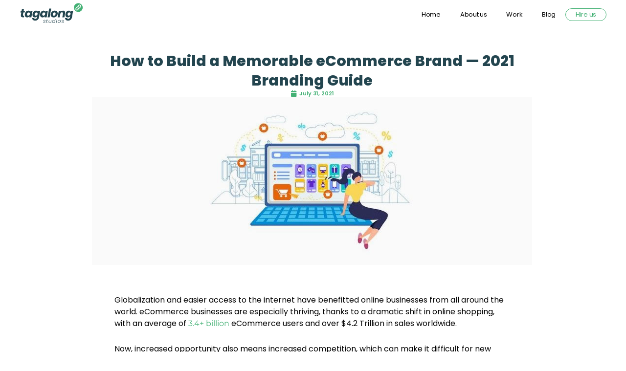

--- FILE ---
content_type: text/html; charset=UTF-8
request_url: https://tagalong.ng/how-to-build-a-memorable-ecommerce-brand-2021-branding-guide/
body_size: 45076
content:
<!DOCTYPE html>
<html lang="en-US">
<head>
<meta charset="UTF-8">
<meta name="viewport" content="width=device-width, initial-scale=1">
	<link rel="profile" href="https://gmpg.org/xfn/11"> 
	<meta name='robots' content='index, follow, max-image-preview:large, max-snippet:-1, max-video-preview:-1' />

	<!-- This site is optimized with the Yoast SEO Premium plugin v20.3 (Yoast SEO v26.7) - https://yoast.com/wordpress/plugins/seo/ -->
	<title>How to Build a Memorable eCommerce Brand — 2021 Branding Guide | Tagalong Studios</title>
	<meta name="description" content="Globalization and easier access to the internet have benefitted online businesses from all around the world. eCommerce businesses are especially thriving," />
	<link rel="canonical" href="https://tagalong.ng/how-to-build-a-memorable-ecommerce-brand-2021-branding-guide/" />
	<meta property="og:locale" content="en_US" />
	<meta property="og:type" content="article" />
	<meta property="og:title" content="How to Build a Memorable eCommerce Brand — 2021 Branding Guide" />
	<meta property="og:description" content="Globalization and easier access to the internet have benefitted online businesses from all around the world. eCommerce businesses are especially thriving," />
	<meta property="og:url" content="https://tagalong.ng/how-to-build-a-memorable-ecommerce-brand-2021-branding-guide/" />
	<meta property="og:site_name" content="Tagalong Studios" />
	<meta property="article:published_time" content="2021-07-31T11:15:29+00:00" />
	<meta property="article:modified_time" content="2021-12-31T11:20:55+00:00" />
	<meta property="og:image" content="https://tagalong.ng/wp-content/uploads/2021/12/Memorable-eCommerce-Brand.jpg" />
	<meta property="og:image:width" content="900" />
	<meta property="og:image:height" content="344" />
	<meta property="og:image:type" content="image/jpeg" />
	<meta name="author" content="frankeedudu" />
	<meta name="twitter:card" content="summary_large_image" />
	<meta name="twitter:label1" content="Written by" />
	<meta name="twitter:data1" content="frankeedudu" />
	<meta name="twitter:label2" content="Est. reading time" />
	<meta name="twitter:data2" content="21 minutes" />
	<script type="application/ld+json" class="yoast-schema-graph">{"@context":"https://schema.org","@graph":[{"@type":"Article","@id":"https://tagalong.ng/how-to-build-a-memorable-ecommerce-brand-2021-branding-guide/#article","isPartOf":{"@id":"https://tagalong.ng/how-to-build-a-memorable-ecommerce-brand-2021-branding-guide/"},"author":{"name":"frankeedudu","@id":"https://tagalong.ng/#/schema/person/814515d00a22c3b8cb6da22ddfbed7e3"},"headline":"How to Build a Memorable eCommerce Brand — 2021 Branding Guide","datePublished":"2021-07-31T11:15:29+00:00","dateModified":"2021-12-31T11:20:55+00:00","mainEntityOfPage":{"@id":"https://tagalong.ng/how-to-build-a-memorable-ecommerce-brand-2021-branding-guide/"},"wordCount":4145,"commentCount":0,"publisher":{"@id":"https://tagalong.ng/#organization"},"image":{"@id":"https://tagalong.ng/how-to-build-a-memorable-ecommerce-brand-2021-branding-guide/#primaryimage"},"thumbnailUrl":"https://tagalong.ng/wp-content/uploads/2021/12/Memorable-eCommerce-Brand.jpg","articleSection":["Blog"],"inLanguage":"en-US","potentialAction":[{"@type":"CommentAction","name":"Comment","target":["https://tagalong.ng/how-to-build-a-memorable-ecommerce-brand-2021-branding-guide/#respond"]}]},{"@type":"WebPage","@id":"https://tagalong.ng/how-to-build-a-memorable-ecommerce-brand-2021-branding-guide/","url":"https://tagalong.ng/how-to-build-a-memorable-ecommerce-brand-2021-branding-guide/","name":"How to Build a Memorable eCommerce Brand — 2021 Branding Guide | Tagalong Studios","isPartOf":{"@id":"https://tagalong.ng/#website"},"primaryImageOfPage":{"@id":"https://tagalong.ng/how-to-build-a-memorable-ecommerce-brand-2021-branding-guide/#primaryimage"},"image":{"@id":"https://tagalong.ng/how-to-build-a-memorable-ecommerce-brand-2021-branding-guide/#primaryimage"},"thumbnailUrl":"https://tagalong.ng/wp-content/uploads/2021/12/Memorable-eCommerce-Brand.jpg","datePublished":"2021-07-31T11:15:29+00:00","dateModified":"2021-12-31T11:20:55+00:00","description":"Globalization and easier access to the internet have benefitted online businesses from all around the world. eCommerce businesses are especially thriving,","breadcrumb":{"@id":"https://tagalong.ng/how-to-build-a-memorable-ecommerce-brand-2021-branding-guide/#breadcrumb"},"inLanguage":"en-US","potentialAction":[{"@type":"ReadAction","target":["https://tagalong.ng/how-to-build-a-memorable-ecommerce-brand-2021-branding-guide/"]}]},{"@type":"ImageObject","inLanguage":"en-US","@id":"https://tagalong.ng/how-to-build-a-memorable-ecommerce-brand-2021-branding-guide/#primaryimage","url":"https://tagalong.ng/wp-content/uploads/2021/12/Memorable-eCommerce-Brand.jpg","contentUrl":"https://tagalong.ng/wp-content/uploads/2021/12/Memorable-eCommerce-Brand.jpg","width":900,"height":344},{"@type":"BreadcrumbList","@id":"https://tagalong.ng/how-to-build-a-memorable-ecommerce-brand-2021-branding-guide/#breadcrumb","itemListElement":[{"@type":"ListItem","position":1,"name":"Home","item":"https://tagalong.ng/"},{"@type":"ListItem","position":2,"name":"How to Build a Memorable eCommerce Brand — 2021 Branding Guide"}]},{"@type":"WebSite","@id":"https://tagalong.ng/#website","url":"https://tagalong.ng/","name":"Tagalong Studios","description":"Branding, Digital Marketing and Web Design Agency","publisher":{"@id":"https://tagalong.ng/#organization"},"potentialAction":[{"@type":"SearchAction","target":{"@type":"EntryPoint","urlTemplate":"https://tagalong.ng/?s={search_term_string}"},"query-input":{"@type":"PropertyValueSpecification","valueRequired":true,"valueName":"search_term_string"}}],"inLanguage":"en-US"},{"@type":"Organization","@id":"https://tagalong.ng/#organization","name":"Tagalong Studios","url":"https://tagalong.ng/","logo":{"@type":"ImageObject","inLanguage":"en-US","@id":"https://tagalong.ng/#/schema/logo/image/","url":"https://tagalong.ng/wp-content/uploads/2021/10/Logo.svg","contentUrl":"https://tagalong.ng/wp-content/uploads/2021/10/Logo.svg","width":254,"height":88,"caption":"Tagalong Studios"},"image":{"@id":"https://tagalong.ng/#/schema/logo/image/"},"sameAs":["https://www.instagram.com/tagalong_ng/"]},{"@type":"Person","@id":"https://tagalong.ng/#/schema/person/814515d00a22c3b8cb6da22ddfbed7e3","name":"frankeedudu","image":{"@type":"ImageObject","inLanguage":"en-US","@id":"https://tagalong.ng/#/schema/person/image/","url":"https://secure.gravatar.com/avatar/7a906de6ccac0c344352db49fa88a3629a9ae7d8e71e45a7bfe6a5524dc90164?s=96&d=mm&r=g","contentUrl":"https://secure.gravatar.com/avatar/7a906de6ccac0c344352db49fa88a3629a9ae7d8e71e45a7bfe6a5524dc90164?s=96&d=mm&r=g","caption":"frankeedudu"},"sameAs":["https://tagalong.ng"]}]}</script>
	<!-- / Yoast SEO Premium plugin. -->


<link rel="alternate" type="application/rss+xml" title="Tagalong Studios &raquo; Feed" href="https://tagalong.ng/feed/" />
<link rel="alternate" type="application/rss+xml" title="Tagalong Studios &raquo; Comments Feed" href="https://tagalong.ng/comments/feed/" />
<link rel="alternate" type="application/rss+xml" title="Tagalong Studios &raquo; How to Build a Memorable eCommerce Brand — 2021 Branding Guide Comments Feed" href="https://tagalong.ng/how-to-build-a-memorable-ecommerce-brand-2021-branding-guide/feed/" />
<link rel="alternate" title="oEmbed (JSON)" type="application/json+oembed" href="https://tagalong.ng/wp-json/oembed/1.0/embed?url=https%3A%2F%2Ftagalong.ng%2Fhow-to-build-a-memorable-ecommerce-brand-2021-branding-guide%2F" />
<link rel="alternate" title="oEmbed (XML)" type="text/xml+oembed" href="https://tagalong.ng/wp-json/oembed/1.0/embed?url=https%3A%2F%2Ftagalong.ng%2Fhow-to-build-a-memorable-ecommerce-brand-2021-branding-guide%2F&#038;format=xml" />
		<!-- This site uses the Google Analytics by MonsterInsights plugin v9.11.1 - Using Analytics tracking - https://www.monsterinsights.com/ -->
							<script src="//www.googletagmanager.com/gtag/js?id=G-B0W300VD5C"  data-cfasync="false" data-wpfc-render="false" async></script>
			<script data-cfasync="false" data-wpfc-render="false">
				var mi_version = '9.11.1';
				var mi_track_user = true;
				var mi_no_track_reason = '';
								var MonsterInsightsDefaultLocations = {"page_location":"https:\/\/tagalong.ng\/how-to-build-a-memorable-ecommerce-brand-2021-branding-guide\/"};
								if ( typeof MonsterInsightsPrivacyGuardFilter === 'function' ) {
					var MonsterInsightsLocations = (typeof MonsterInsightsExcludeQuery === 'object') ? MonsterInsightsPrivacyGuardFilter( MonsterInsightsExcludeQuery ) : MonsterInsightsPrivacyGuardFilter( MonsterInsightsDefaultLocations );
				} else {
					var MonsterInsightsLocations = (typeof MonsterInsightsExcludeQuery === 'object') ? MonsterInsightsExcludeQuery : MonsterInsightsDefaultLocations;
				}

								var disableStrs = [
										'ga-disable-G-B0W300VD5C',
									];

				/* Function to detect opted out users */
				function __gtagTrackerIsOptedOut() {
					for (var index = 0; index < disableStrs.length; index++) {
						if (document.cookie.indexOf(disableStrs[index] + '=true') > -1) {
							return true;
						}
					}

					return false;
				}

				/* Disable tracking if the opt-out cookie exists. */
				if (__gtagTrackerIsOptedOut()) {
					for (var index = 0; index < disableStrs.length; index++) {
						window[disableStrs[index]] = true;
					}
				}

				/* Opt-out function */
				function __gtagTrackerOptout() {
					for (var index = 0; index < disableStrs.length; index++) {
						document.cookie = disableStrs[index] + '=true; expires=Thu, 31 Dec 2099 23:59:59 UTC; path=/';
						window[disableStrs[index]] = true;
					}
				}

				if ('undefined' === typeof gaOptout) {
					function gaOptout() {
						__gtagTrackerOptout();
					}
				}
								window.dataLayer = window.dataLayer || [];

				window.MonsterInsightsDualTracker = {
					helpers: {},
					trackers: {},
				};
				if (mi_track_user) {
					function __gtagDataLayer() {
						dataLayer.push(arguments);
					}

					function __gtagTracker(type, name, parameters) {
						if (!parameters) {
							parameters = {};
						}

						if (parameters.send_to) {
							__gtagDataLayer.apply(null, arguments);
							return;
						}

						if (type === 'event') {
														parameters.send_to = monsterinsights_frontend.v4_id;
							var hookName = name;
							if (typeof parameters['event_category'] !== 'undefined') {
								hookName = parameters['event_category'] + ':' + name;
							}

							if (typeof MonsterInsightsDualTracker.trackers[hookName] !== 'undefined') {
								MonsterInsightsDualTracker.trackers[hookName](parameters);
							} else {
								__gtagDataLayer('event', name, parameters);
							}
							
						} else {
							__gtagDataLayer.apply(null, arguments);
						}
					}

					__gtagTracker('js', new Date());
					__gtagTracker('set', {
						'developer_id.dZGIzZG': true,
											});
					if ( MonsterInsightsLocations.page_location ) {
						__gtagTracker('set', MonsterInsightsLocations);
					}
										__gtagTracker('config', 'G-B0W300VD5C', {"forceSSL":"true","link_attribution":"true"} );
										window.gtag = __gtagTracker;										(function () {
						/* https://developers.google.com/analytics/devguides/collection/analyticsjs/ */
						/* ga and __gaTracker compatibility shim. */
						var noopfn = function () {
							return null;
						};
						var newtracker = function () {
							return new Tracker();
						};
						var Tracker = function () {
							return null;
						};
						var p = Tracker.prototype;
						p.get = noopfn;
						p.set = noopfn;
						p.send = function () {
							var args = Array.prototype.slice.call(arguments);
							args.unshift('send');
							__gaTracker.apply(null, args);
						};
						var __gaTracker = function () {
							var len = arguments.length;
							if (len === 0) {
								return;
							}
							var f = arguments[len - 1];
							if (typeof f !== 'object' || f === null || typeof f.hitCallback !== 'function') {
								if ('send' === arguments[0]) {
									var hitConverted, hitObject = false, action;
									if ('event' === arguments[1]) {
										if ('undefined' !== typeof arguments[3]) {
											hitObject = {
												'eventAction': arguments[3],
												'eventCategory': arguments[2],
												'eventLabel': arguments[4],
												'value': arguments[5] ? arguments[5] : 1,
											}
										}
									}
									if ('pageview' === arguments[1]) {
										if ('undefined' !== typeof arguments[2]) {
											hitObject = {
												'eventAction': 'page_view',
												'page_path': arguments[2],
											}
										}
									}
									if (typeof arguments[2] === 'object') {
										hitObject = arguments[2];
									}
									if (typeof arguments[5] === 'object') {
										Object.assign(hitObject, arguments[5]);
									}
									if ('undefined' !== typeof arguments[1].hitType) {
										hitObject = arguments[1];
										if ('pageview' === hitObject.hitType) {
											hitObject.eventAction = 'page_view';
										}
									}
									if (hitObject) {
										action = 'timing' === arguments[1].hitType ? 'timing_complete' : hitObject.eventAction;
										hitConverted = mapArgs(hitObject);
										__gtagTracker('event', action, hitConverted);
									}
								}
								return;
							}

							function mapArgs(args) {
								var arg, hit = {};
								var gaMap = {
									'eventCategory': 'event_category',
									'eventAction': 'event_action',
									'eventLabel': 'event_label',
									'eventValue': 'event_value',
									'nonInteraction': 'non_interaction',
									'timingCategory': 'event_category',
									'timingVar': 'name',
									'timingValue': 'value',
									'timingLabel': 'event_label',
									'page': 'page_path',
									'location': 'page_location',
									'title': 'page_title',
									'referrer' : 'page_referrer',
								};
								for (arg in args) {
																		if (!(!args.hasOwnProperty(arg) || !gaMap.hasOwnProperty(arg))) {
										hit[gaMap[arg]] = args[arg];
									} else {
										hit[arg] = args[arg];
									}
								}
								return hit;
							}

							try {
								f.hitCallback();
							} catch (ex) {
							}
						};
						__gaTracker.create = newtracker;
						__gaTracker.getByName = newtracker;
						__gaTracker.getAll = function () {
							return [];
						};
						__gaTracker.remove = noopfn;
						__gaTracker.loaded = true;
						window['__gaTracker'] = __gaTracker;
					})();
									} else {
										console.log("");
					(function () {
						function __gtagTracker() {
							return null;
						}

						window['__gtagTracker'] = __gtagTracker;
						window['gtag'] = __gtagTracker;
					})();
									}
			</script>
							<!-- / Google Analytics by MonsterInsights -->
		<style id='wp-img-auto-sizes-contain-inline-css'>
img:is([sizes=auto i],[sizes^="auto," i]){contain-intrinsic-size:3000px 1500px}
/*# sourceURL=wp-img-auto-sizes-contain-inline-css */
</style>

<link rel='stylesheet' id='astra-theme-css-css' href='https://tagalong.ng/wp-content/themes/astra/assets/css/minified/main.min.css?ver=4.12.0' media='all' />
<style id='astra-theme-css-inline-css'>
.ast-no-sidebar .entry-content .alignfull {margin-left: calc( -50vw + 50%);margin-right: calc( -50vw + 50%);max-width: 100vw;width: 100vw;}.ast-no-sidebar .entry-content .alignwide {margin-left: calc(-41vw + 50%);margin-right: calc(-41vw + 50%);max-width: unset;width: unset;}.ast-no-sidebar .entry-content .alignfull .alignfull,.ast-no-sidebar .entry-content .alignfull .alignwide,.ast-no-sidebar .entry-content .alignwide .alignfull,.ast-no-sidebar .entry-content .alignwide .alignwide,.ast-no-sidebar .entry-content .wp-block-column .alignfull,.ast-no-sidebar .entry-content .wp-block-column .alignwide{width: 100%;margin-left: auto;margin-right: auto;}.wp-block-gallery,.blocks-gallery-grid {margin: 0;}.wp-block-separator {max-width: 100px;}.wp-block-separator.is-style-wide,.wp-block-separator.is-style-dots {max-width: none;}.entry-content .has-2-columns .wp-block-column:first-child {padding-right: 10px;}.entry-content .has-2-columns .wp-block-column:last-child {padding-left: 10px;}@media (max-width: 782px) {.entry-content .wp-block-columns .wp-block-column {flex-basis: 100%;}.entry-content .has-2-columns .wp-block-column:first-child {padding-right: 0;}.entry-content .has-2-columns .wp-block-column:last-child {padding-left: 0;}}body .entry-content .wp-block-latest-posts {margin-left: 0;}body .entry-content .wp-block-latest-posts li {list-style: none;}.ast-no-sidebar .ast-container .entry-content .wp-block-latest-posts {margin-left: 0;}.ast-header-break-point .entry-content .alignwide {margin-left: auto;margin-right: auto;}.entry-content .blocks-gallery-item img {margin-bottom: auto;}.wp-block-pullquote {border-top: 4px solid #555d66;border-bottom: 4px solid #555d66;color: #40464d;}:root{--ast-post-nav-space:0;--ast-container-default-xlg-padding:6.67em;--ast-container-default-lg-padding:5.67em;--ast-container-default-slg-padding:4.34em;--ast-container-default-md-padding:3.34em;--ast-container-default-sm-padding:6.67em;--ast-container-default-xs-padding:2.4em;--ast-container-default-xxs-padding:1.4em;--ast-code-block-background:#EEEEEE;--ast-comment-inputs-background:#FAFAFA;--ast-normal-container-width:1200px;--ast-narrow-container-width:750px;--ast-blog-title-font-weight:normal;--ast-blog-meta-weight:inherit;--ast-global-color-primary:var(--ast-global-color-5);--ast-global-color-secondary:var(--ast-global-color-4);--ast-global-color-alternate-background:var(--ast-global-color-7);--ast-global-color-subtle-background:var(--ast-global-color-6);--ast-bg-style-guide:var( --ast-global-color-secondary,--ast-global-color-5 );--ast-shadow-style-guide:0px 0px 4px 0 #00000057;--ast-global-dark-bg-style:#fff;--ast-global-dark-lfs:#fbfbfb;--ast-widget-bg-color:#fafafa;--ast-wc-container-head-bg-color:#fbfbfb;--ast-title-layout-bg:#eeeeee;--ast-search-border-color:#e7e7e7;--ast-lifter-hover-bg:#e6e6e6;--ast-gallery-block-color:#000;--srfm-color-input-label:var(--ast-global-color-2);}html{font-size:93.75%;}a,.page-title{color:var(--ast-global-color-0);}a:hover,a:focus{color:var(--ast-global-color-1);}body,button,input,select,textarea,.ast-button,.ast-custom-button{font-family:-apple-system,BlinkMacSystemFont,Segoe UI,Roboto,Oxygen-Sans,Ubuntu,Cantarell,Helvetica Neue,sans-serif;font-weight:inherit;font-size:15px;font-size:1rem;line-height:var(--ast-body-line-height,1.65em);}blockquote{color:var(--ast-global-color-3);}h1,h2,h3,h4,h5,h6,.entry-content :where(h1,h2,h3,h4,h5,h6),.site-title,.site-title a{font-weight:600;}.ast-site-identity .site-title a{color:var(--ast-global-color-2);}.site-title{font-size:35px;font-size:2.3333333333333rem;display:block;}.site-header .site-description{font-size:15px;font-size:1rem;display:none;}.entry-title{font-size:26px;font-size:1.7333333333333rem;}.archive .ast-article-post .ast-article-inner,.blog .ast-article-post .ast-article-inner,.archive .ast-article-post .ast-article-inner:hover,.blog .ast-article-post .ast-article-inner:hover{overflow:hidden;}h1,.entry-content :where(h1){font-size:40px;font-size:2.6666666666667rem;font-weight:600;line-height:1.4em;}h2,.entry-content :where(h2){font-size:32px;font-size:2.1333333333333rem;font-weight:600;line-height:1.3em;}h3,.entry-content :where(h3){font-size:26px;font-size:1.7333333333333rem;font-weight:600;line-height:1.3em;}h4,.entry-content :where(h4){font-size:24px;font-size:1.6rem;line-height:1.2em;font-weight:600;}h5,.entry-content :where(h5){font-size:20px;font-size:1.3333333333333rem;line-height:1.2em;font-weight:600;}h6,.entry-content :where(h6){font-size:16px;font-size:1.0666666666667rem;line-height:1.25em;font-weight:600;}::selection{background-color:var(--ast-global-color-0);color:#000000;}body,h1,h2,h3,h4,h5,h6,.entry-title a,.entry-content :where(h1,h2,h3,h4,h5,h6){color:var(--ast-global-color-3);}.tagcloud a:hover,.tagcloud a:focus,.tagcloud a.current-item{color:#000000;border-color:var(--ast-global-color-0);background-color:var(--ast-global-color-0);}input:focus,input[type="text"]:focus,input[type="email"]:focus,input[type="url"]:focus,input[type="password"]:focus,input[type="reset"]:focus,input[type="search"]:focus,textarea:focus{border-color:var(--ast-global-color-0);}input[type="radio"]:checked,input[type=reset],input[type="checkbox"]:checked,input[type="checkbox"]:hover:checked,input[type="checkbox"]:focus:checked,input[type=range]::-webkit-slider-thumb{border-color:var(--ast-global-color-0);background-color:var(--ast-global-color-0);box-shadow:none;}.site-footer a:hover + .post-count,.site-footer a:focus + .post-count{background:var(--ast-global-color-0);border-color:var(--ast-global-color-0);}.single .nav-links .nav-previous,.single .nav-links .nav-next{color:var(--ast-global-color-0);}.entry-meta,.entry-meta *{line-height:1.45;color:var(--ast-global-color-0);}.entry-meta a:not(.ast-button):hover,.entry-meta a:not(.ast-button):hover *,.entry-meta a:not(.ast-button):focus,.entry-meta a:not(.ast-button):focus *,.page-links > .page-link,.page-links .page-link:hover,.post-navigation a:hover{color:var(--ast-global-color-1);}#cat option,.secondary .calendar_wrap thead a,.secondary .calendar_wrap thead a:visited{color:var(--ast-global-color-0);}.secondary .calendar_wrap #today,.ast-progress-val span{background:var(--ast-global-color-0);}.secondary a:hover + .post-count,.secondary a:focus + .post-count{background:var(--ast-global-color-0);border-color:var(--ast-global-color-0);}.calendar_wrap #today > a{color:#000000;}.page-links .page-link,.single .post-navigation a{color:var(--ast-global-color-0);}.ast-search-menu-icon .search-form button.search-submit{padding:0 4px;}.ast-search-menu-icon form.search-form{padding-right:0;}.ast-search-menu-icon.slide-search input.search-field{width:0;}.ast-header-search .ast-search-menu-icon.ast-dropdown-active .search-form,.ast-header-search .ast-search-menu-icon.ast-dropdown-active .search-field:focus{transition:all 0.2s;}.search-form input.search-field:focus{outline:none;}.ast-archive-title{color:var(--ast-global-color-2);}.widget-title,.widget .wp-block-heading{font-size:21px;font-size:1.4rem;color:var(--ast-global-color-2);}.ast-single-post .entry-content a,.ast-comment-content a:not(.ast-comment-edit-reply-wrap a){text-decoration:underline;}.ast-single-post .wp-block-button .wp-block-button__link,.ast-single-post .elementor-widget-button .elementor-button,.ast-single-post .entry-content .uagb-tab a,.ast-single-post .entry-content .uagb-ifb-cta a,.ast-single-post .entry-content .wp-block-uagb-buttons a,.ast-single-post .entry-content .uabb-module-content a,.ast-single-post .entry-content .uagb-post-grid a,.ast-single-post .entry-content .uagb-timeline a,.ast-single-post .entry-content .uagb-toc__wrap a,.ast-single-post .entry-content .uagb-taxomony-box a,.entry-content .wp-block-latest-posts > li > a,.ast-single-post .entry-content .wp-block-file__button,a.ast-post-filter-single,.ast-single-post .wp-block-buttons .wp-block-button.is-style-outline .wp-block-button__link,.ast-single-post .ast-comment-content .comment-reply-link,.ast-single-post .ast-comment-content .comment-edit-link{text-decoration:none;}.ast-search-menu-icon.slide-search a:focus-visible:focus-visible,.astra-search-icon:focus-visible,#close:focus-visible,a:focus-visible,.ast-menu-toggle:focus-visible,.site .skip-link:focus-visible,.wp-block-loginout input:focus-visible,.wp-block-search.wp-block-search__button-inside .wp-block-search__inside-wrapper,.ast-header-navigation-arrow:focus-visible,.ast-orders-table__row .ast-orders-table__cell:focus-visible,a#ast-apply-coupon:focus-visible,#ast-apply-coupon:focus-visible,#close:focus-visible,.button.search-submit:focus-visible,#search_submit:focus,.normal-search:focus-visible,.ast-header-account-wrap:focus-visible,.astra-cart-drawer-close:focus,.ast-single-variation:focus,.ast-button:focus,.ast-builder-button-wrap:has(.ast-custom-button-link:focus),.ast-builder-button-wrap .ast-custom-button-link:focus{outline-style:dotted;outline-color:inherit;outline-width:thin;}input:focus,input[type="text"]:focus,input[type="email"]:focus,input[type="url"]:focus,input[type="password"]:focus,input[type="reset"]:focus,input[type="search"]:focus,input[type="number"]:focus,textarea:focus,.wp-block-search__input:focus,[data-section="section-header-mobile-trigger"] .ast-button-wrap .ast-mobile-menu-trigger-minimal:focus,.ast-mobile-popup-drawer.active .menu-toggle-close:focus,#ast-scroll-top:focus,#coupon_code:focus,#ast-coupon-code:focus{border-style:dotted;border-color:inherit;border-width:thin;}input{outline:none;}.ast-logo-title-inline .site-logo-img{padding-right:1em;}.site-logo-img img{ transition:all 0.2s linear;}body .ast-oembed-container *{position:absolute;top:0;width:100%;height:100%;left:0;}body .wp-block-embed-pocket-casts .ast-oembed-container *{position:unset;}.ast-single-post-featured-section + article {margin-top: 2em;}.site-content .ast-single-post-featured-section img {width: 100%;overflow: hidden;object-fit: cover;}.site > .ast-single-related-posts-container {margin-top: 0;}@media (min-width: 922px) {.ast-desktop .ast-container--narrow {max-width: var(--ast-narrow-container-width);margin: 0 auto;}}.ast-page-builder-template .hentry {margin: 0;}.ast-page-builder-template .site-content > .ast-container {max-width: 100%;padding: 0;}.ast-page-builder-template .site .site-content #primary {padding: 0;margin: 0;}.ast-page-builder-template .no-results {text-align: center;margin: 4em auto;}.ast-page-builder-template .ast-pagination {padding: 2em;}.ast-page-builder-template .entry-header.ast-no-title.ast-no-thumbnail {margin-top: 0;}.ast-page-builder-template .entry-header.ast-header-without-markup {margin-top: 0;margin-bottom: 0;}.ast-page-builder-template .entry-header.ast-no-title.ast-no-meta {margin-bottom: 0;}.ast-page-builder-template.single .post-navigation {padding-bottom: 2em;}.ast-page-builder-template.single-post .site-content > .ast-container {max-width: 100%;}.ast-page-builder-template .entry-header {margin-top: 4em;margin-left: auto;margin-right: auto;padding-left: 20px;padding-right: 20px;}.single.ast-page-builder-template .entry-header {padding-left: 20px;padding-right: 20px;}.ast-page-builder-template .ast-archive-description {margin: 4em auto 0;padding-left: 20px;padding-right: 20px;}.ast-page-builder-template.ast-no-sidebar .entry-content .alignwide {margin-left: 0;margin-right: 0;}@media (max-width:921.9px){#ast-desktop-header{display:none;}}@media (min-width:922px){#ast-mobile-header{display:none;}}@media( max-width: 420px ) {.single .nav-links .nav-previous,.single .nav-links .nav-next {width: 100%;text-align: center;}}.wp-block-buttons.aligncenter{justify-content:center;}@media (max-width:921px){.ast-theme-transparent-header #primary,.ast-theme-transparent-header #secondary{padding:0;}}@media (max-width:921px){.ast-plain-container.ast-no-sidebar #primary{padding:0;}}.ast-plain-container.ast-no-sidebar #primary{margin-top:0;margin-bottom:0;}@media (min-width:1200px){.wp-block-group .has-background{padding:20px;}}@media (min-width:1200px){.ast-no-sidebar.ast-separate-container .entry-content .wp-block-group.alignwide,.ast-no-sidebar.ast-separate-container .entry-content .wp-block-cover.alignwide{margin-left:-20px;margin-right:-20px;padding-left:20px;padding-right:20px;}.ast-no-sidebar.ast-separate-container .entry-content .wp-block-cover.alignfull,.ast-no-sidebar.ast-separate-container .entry-content .wp-block-group.alignfull{margin-left:-6.67em;margin-right:-6.67em;padding-left:6.67em;padding-right:6.67em;}}@media (min-width:1200px){.wp-block-cover-image.alignwide .wp-block-cover__inner-container,.wp-block-cover.alignwide .wp-block-cover__inner-container,.wp-block-cover-image.alignfull .wp-block-cover__inner-container,.wp-block-cover.alignfull .wp-block-cover__inner-container{width:100%;}}.wp-block-columns{margin-bottom:unset;}.wp-block-image.size-full{margin:2rem 0;}.wp-block-separator.has-background{padding:0;}.wp-block-gallery{margin-bottom:1.6em;}.wp-block-group{padding-top:4em;padding-bottom:4em;}.wp-block-group__inner-container .wp-block-columns:last-child,.wp-block-group__inner-container :last-child,.wp-block-table table{margin-bottom:0;}.blocks-gallery-grid{width:100%;}.wp-block-navigation-link__content{padding:5px 0;}.wp-block-group .wp-block-group .has-text-align-center,.wp-block-group .wp-block-column .has-text-align-center{max-width:100%;}.has-text-align-center{margin:0 auto;}@media (min-width:1200px){.wp-block-cover__inner-container,.alignwide .wp-block-group__inner-container,.alignfull .wp-block-group__inner-container{max-width:1200px;margin:0 auto;}.wp-block-group.alignnone,.wp-block-group.aligncenter,.wp-block-group.alignleft,.wp-block-group.alignright,.wp-block-group.alignwide,.wp-block-columns.alignwide{margin:2rem 0 1rem 0;}}@media (max-width:1200px){.wp-block-group{padding:3em;}.wp-block-group .wp-block-group{padding:1.5em;}.wp-block-columns,.wp-block-column{margin:1rem 0;}}@media (min-width:921px){.wp-block-columns .wp-block-group{padding:2em;}}@media (max-width:544px){.wp-block-cover-image .wp-block-cover__inner-container,.wp-block-cover .wp-block-cover__inner-container{width:unset;}.wp-block-cover,.wp-block-cover-image{padding:2em 0;}.wp-block-group,.wp-block-cover{padding:2em;}.wp-block-media-text__media img,.wp-block-media-text__media video{width:unset;max-width:100%;}.wp-block-media-text.has-background .wp-block-media-text__content{padding:1em;}}.wp-block-image.aligncenter{margin-left:auto;margin-right:auto;}.wp-block-table.aligncenter{margin-left:auto;margin-right:auto;}@media (min-width:544px){.entry-content .wp-block-media-text.has-media-on-the-right .wp-block-media-text__content{padding:0 8% 0 0;}.entry-content .wp-block-media-text .wp-block-media-text__content{padding:0 0 0 8%;}.ast-plain-container .site-content .entry-content .has-custom-content-position.is-position-bottom-left > *,.ast-plain-container .site-content .entry-content .has-custom-content-position.is-position-bottom-right > *,.ast-plain-container .site-content .entry-content .has-custom-content-position.is-position-top-left > *,.ast-plain-container .site-content .entry-content .has-custom-content-position.is-position-top-right > *,.ast-plain-container .site-content .entry-content .has-custom-content-position.is-position-center-right > *,.ast-plain-container .site-content .entry-content .has-custom-content-position.is-position-center-left > *{margin:0;}}@media (max-width:544px){.entry-content .wp-block-media-text .wp-block-media-text__content{padding:8% 0;}.wp-block-media-text .wp-block-media-text__media img{width:auto;max-width:100%;}}.wp-block-button.is-style-outline .wp-block-button__link{border-color:var(--ast-global-color-0);border-top-width:0px;border-right-width:0px;border-bottom-width:0px;border-left-width:0px;}div.wp-block-button.is-style-outline > .wp-block-button__link:not(.has-text-color),div.wp-block-button.wp-block-button__link.is-style-outline:not(.has-text-color){color:var(--ast-global-color-0);}.wp-block-button.is-style-outline .wp-block-button__link:hover,.wp-block-buttons .wp-block-button.is-style-outline .wp-block-button__link:focus,.wp-block-buttons .wp-block-button.is-style-outline > .wp-block-button__link:not(.has-text-color):hover,.wp-block-buttons .wp-block-button.wp-block-button__link.is-style-outline:not(.has-text-color):hover{color:#ffffff;background-color:var(--ast-global-color-1);border-color:var(--ast-global-color-1);}.post-page-numbers.current .page-link,.ast-pagination .page-numbers.current{color:#000000;border-color:var(--ast-global-color-0);background-color:var(--ast-global-color-0);}@media (min-width:544px){.entry-content > .alignleft{margin-right:20px;}.entry-content > .alignright{margin-left:20px;}}.wp-block-button.is-style-outline .wp-block-button__link{border-top-width:0px;border-right-width:0px;border-bottom-width:0px;border-left-width:0px;}.wp-block-button.is-style-outline .wp-block-button__link.wp-element-button,.ast-outline-button{border-color:var(--ast-global-color-0);font-family:inherit;font-weight:inherit;line-height:1em;border-top-left-radius:30px;border-top-right-radius:30px;border-bottom-right-radius:30px;border-bottom-left-radius:30px;}.wp-block-buttons .wp-block-button.is-style-outline > .wp-block-button__link:not(.has-text-color),.wp-block-buttons .wp-block-button.wp-block-button__link.is-style-outline:not(.has-text-color),.ast-outline-button{color:var(--ast-global-color-0);}.wp-block-button.is-style-outline .wp-block-button__link:hover,.wp-block-buttons .wp-block-button.is-style-outline .wp-block-button__link:focus,.wp-block-buttons .wp-block-button.is-style-outline > .wp-block-button__link:not(.has-text-color):hover,.wp-block-buttons .wp-block-button.wp-block-button__link.is-style-outline:not(.has-text-color):hover,.ast-outline-button:hover,.ast-outline-button:focus,.wp-block-uagb-buttons-child .uagb-buttons-repeater.ast-outline-button:hover,.wp-block-uagb-buttons-child .uagb-buttons-repeater.ast-outline-button:focus{color:#ffffff;background-color:var(--ast-global-color-1);border-color:var(--ast-global-color-1);}.wp-block-button .wp-block-button__link.wp-element-button.is-style-outline:not(.has-background),.wp-block-button.is-style-outline>.wp-block-button__link.wp-element-button:not(.has-background),.ast-outline-button{background-color:transparent;}.entry-content[data-ast-blocks-layout] > figure{margin-bottom:1em;}h1.widget-title{font-weight:600;}h2.widget-title{font-weight:600;}h3.widget-title{font-weight:600;}.elementor-widget-container .elementor-loop-container .e-loop-item[data-elementor-type="loop-item"]{width:100%;}@media (max-width:921px){.ast-left-sidebar #content > .ast-container{display:flex;flex-direction:column-reverse;width:100%;}.ast-separate-container .ast-article-post,.ast-separate-container .ast-article-single{padding:1.5em 2.14em;}.ast-author-box img.avatar{margin:20px 0 0 0;}}@media (min-width:922px){.ast-separate-container.ast-right-sidebar #primary,.ast-separate-container.ast-left-sidebar #primary{border:0;}.search-no-results.ast-separate-container #primary{margin-bottom:4em;}}.wp-block-button .wp-block-button__link{color:#000000;}.wp-block-button .wp-block-button__link:hover,.wp-block-button .wp-block-button__link:focus{color:#ffffff;background-color:var(--ast-global-color-1);border-color:var(--ast-global-color-1);}.elementor-widget-heading h1.elementor-heading-title{line-height:1.4em;}.elementor-widget-heading h2.elementor-heading-title{line-height:1.3em;}.elementor-widget-heading h3.elementor-heading-title{line-height:1.3em;}.elementor-widget-heading h4.elementor-heading-title{line-height:1.2em;}.elementor-widget-heading h5.elementor-heading-title{line-height:1.2em;}.elementor-widget-heading h6.elementor-heading-title{line-height:1.25em;}.wp-block-button .wp-block-button__link{border-style:solid;border-top-width:0px;border-right-width:0px;border-left-width:0px;border-bottom-width:0px;border-color:var(--ast-global-color-0);background-color:var(--ast-global-color-0);color:#000000;font-family:inherit;font-weight:inherit;line-height:1em;border-top-left-radius:30px;border-top-right-radius:30px;border-bottom-right-radius:30px;border-bottom-left-radius:30px;padding-top:10px;padding-right:30px;padding-bottom:10px;padding-left:30px;}.menu-toggle,button,.ast-button,.ast-custom-button,.button,input#submit,input[type="button"],input[type="submit"],input[type="reset"],form[CLASS*="wp-block-search__"].wp-block-search .wp-block-search__inside-wrapper .wp-block-search__button{border-style:solid;border-top-width:0px;border-right-width:0px;border-left-width:0px;border-bottom-width:0px;color:#000000;border-color:var(--ast-global-color-0);background-color:var(--ast-global-color-0);padding-top:10px;padding-right:30px;padding-bottom:10px;padding-left:30px;font-family:inherit;font-weight:inherit;line-height:1em;border-top-left-radius:30px;border-top-right-radius:30px;border-bottom-right-radius:30px;border-bottom-left-radius:30px;}button:focus,.menu-toggle:hover,button:hover,.ast-button:hover,.ast-custom-button:hover .button:hover,.ast-custom-button:hover ,input[type=reset]:hover,input[type=reset]:focus,input#submit:hover,input#submit:focus,input[type="button"]:hover,input[type="button"]:focus,input[type="submit"]:hover,input[type="submit"]:focus,form[CLASS*="wp-block-search__"].wp-block-search .wp-block-search__inside-wrapper .wp-block-search__button:hover,form[CLASS*="wp-block-search__"].wp-block-search .wp-block-search__inside-wrapper .wp-block-search__button:focus{color:#ffffff;background-color:var(--ast-global-color-1);border-color:var(--ast-global-color-1);}@media (max-width:921px){.ast-mobile-header-stack .main-header-bar .ast-search-menu-icon{display:inline-block;}.ast-header-break-point.ast-header-custom-item-outside .ast-mobile-header-stack .main-header-bar .ast-search-icon{margin:0;}.ast-comment-avatar-wrap img{max-width:2.5em;}.ast-comment-meta{padding:0 1.8888em 1.3333em;}.ast-separate-container .ast-comment-list li.depth-1{padding:1.5em 2.14em;}.ast-separate-container .comment-respond{padding:2em 2.14em;}}@media (min-width:544px){.ast-container{max-width:100%;}}@media (max-width:544px){.ast-separate-container .ast-article-post,.ast-separate-container .ast-article-single,.ast-separate-container .comments-title,.ast-separate-container .ast-archive-description{padding:1.5em 1em;}.ast-separate-container #content .ast-container{padding-left:0.54em;padding-right:0.54em;}.ast-separate-container .ast-comment-list .bypostauthor{padding:.5em;}.ast-search-menu-icon.ast-dropdown-active .search-field{width:170px;}} #ast-mobile-header .ast-site-header-cart-li a{pointer-events:none;}body,.ast-separate-container{background-color:#ffffff;background-image:none;}.ast-no-sidebar.ast-separate-container .entry-content .alignfull {margin-left: -6.67em;margin-right: -6.67em;width: auto;}@media (max-width: 1200px) {.ast-no-sidebar.ast-separate-container .entry-content .alignfull {margin-left: -2.4em;margin-right: -2.4em;}}@media (max-width: 768px) {.ast-no-sidebar.ast-separate-container .entry-content .alignfull {margin-left: -2.14em;margin-right: -2.14em;}}@media (max-width: 544px) {.ast-no-sidebar.ast-separate-container .entry-content .alignfull {margin-left: -1em;margin-right: -1em;}}.ast-no-sidebar.ast-separate-container .entry-content .alignwide {margin-left: -20px;margin-right: -20px;}.ast-no-sidebar.ast-separate-container .entry-content .wp-block-column .alignfull,.ast-no-sidebar.ast-separate-container .entry-content .wp-block-column .alignwide {margin-left: auto;margin-right: auto;width: 100%;}@media (max-width:921px){.site-title{display:block;}.site-header .site-description{display:none;}h1,.entry-content :where(h1){font-size:30px;}h2,.entry-content :where(h2){font-size:25px;}h3,.entry-content :where(h3){font-size:20px;}}@media (max-width:544px){.site-title{display:block;}.site-header .site-description{display:none;}h1,.entry-content :where(h1){font-size:30px;}h2,.entry-content :where(h2){font-size:25px;}h3,.entry-content :where(h3){font-size:20px;}}@media (max-width:921px){html{font-size:85.5%;}}@media (max-width:544px){html{font-size:85.5%;}}@media (min-width:922px){.ast-container{max-width:1240px;}}@media (min-width:922px){.site-content .ast-container{display:flex;}}@media (max-width:921px){.site-content .ast-container{flex-direction:column;}}@media (min-width:922px){.main-header-menu .sub-menu .menu-item.ast-left-align-sub-menu:hover > .sub-menu,.main-header-menu .sub-menu .menu-item.ast-left-align-sub-menu.focus > .sub-menu{margin-left:-0px;}}.site .comments-area{padding-bottom:3em;}.wp-block-search {margin-bottom: 20px;}.wp-block-site-tagline {margin-top: 20px;}form.wp-block-search .wp-block-search__input,.wp-block-search.wp-block-search__button-inside .wp-block-search__inside-wrapper {border-color: #eaeaea;background: #fafafa;}.wp-block-search.wp-block-search__button-inside .wp-block-search__inside-wrapper .wp-block-search__input:focus,.wp-block-loginout input:focus {outline: thin dotted;}.wp-block-loginout input:focus {border-color: transparent;} form.wp-block-search .wp-block-search__inside-wrapper .wp-block-search__input {padding: 12px;}form.wp-block-search .wp-block-search__button svg {fill: currentColor;width: 20px;height: 20px;}.wp-block-loginout p label {display: block;}.wp-block-loginout p:not(.login-remember):not(.login-submit) input {width: 100%;}.wp-block-loginout .login-remember input {width: 1.1rem;height: 1.1rem;margin: 0 5px 4px 0;vertical-align: middle;}blockquote {padding: 1.2em;}:root .has-ast-global-color-0-color{color:var(--ast-global-color-0);}:root .has-ast-global-color-0-background-color{background-color:var(--ast-global-color-0);}:root .wp-block-button .has-ast-global-color-0-color{color:var(--ast-global-color-0);}:root .wp-block-button .has-ast-global-color-0-background-color{background-color:var(--ast-global-color-0);}:root .has-ast-global-color-1-color{color:var(--ast-global-color-1);}:root .has-ast-global-color-1-background-color{background-color:var(--ast-global-color-1);}:root .wp-block-button .has-ast-global-color-1-color{color:var(--ast-global-color-1);}:root .wp-block-button .has-ast-global-color-1-background-color{background-color:var(--ast-global-color-1);}:root .has-ast-global-color-2-color{color:var(--ast-global-color-2);}:root .has-ast-global-color-2-background-color{background-color:var(--ast-global-color-2);}:root .wp-block-button .has-ast-global-color-2-color{color:var(--ast-global-color-2);}:root .wp-block-button .has-ast-global-color-2-background-color{background-color:var(--ast-global-color-2);}:root .has-ast-global-color-3-color{color:var(--ast-global-color-3);}:root .has-ast-global-color-3-background-color{background-color:var(--ast-global-color-3);}:root .wp-block-button .has-ast-global-color-3-color{color:var(--ast-global-color-3);}:root .wp-block-button .has-ast-global-color-3-background-color{background-color:var(--ast-global-color-3);}:root .has-ast-global-color-4-color{color:var(--ast-global-color-4);}:root .has-ast-global-color-4-background-color{background-color:var(--ast-global-color-4);}:root .wp-block-button .has-ast-global-color-4-color{color:var(--ast-global-color-4);}:root .wp-block-button .has-ast-global-color-4-background-color{background-color:var(--ast-global-color-4);}:root .has-ast-global-color-5-color{color:var(--ast-global-color-5);}:root .has-ast-global-color-5-background-color{background-color:var(--ast-global-color-5);}:root .wp-block-button .has-ast-global-color-5-color{color:var(--ast-global-color-5);}:root .wp-block-button .has-ast-global-color-5-background-color{background-color:var(--ast-global-color-5);}:root .has-ast-global-color-6-color{color:var(--ast-global-color-6);}:root .has-ast-global-color-6-background-color{background-color:var(--ast-global-color-6);}:root .wp-block-button .has-ast-global-color-6-color{color:var(--ast-global-color-6);}:root .wp-block-button .has-ast-global-color-6-background-color{background-color:var(--ast-global-color-6);}:root .has-ast-global-color-7-color{color:var(--ast-global-color-7);}:root .has-ast-global-color-7-background-color{background-color:var(--ast-global-color-7);}:root .wp-block-button .has-ast-global-color-7-color{color:var(--ast-global-color-7);}:root .wp-block-button .has-ast-global-color-7-background-color{background-color:var(--ast-global-color-7);}:root .has-ast-global-color-8-color{color:var(--ast-global-color-8);}:root .has-ast-global-color-8-background-color{background-color:var(--ast-global-color-8);}:root .wp-block-button .has-ast-global-color-8-color{color:var(--ast-global-color-8);}:root .wp-block-button .has-ast-global-color-8-background-color{background-color:var(--ast-global-color-8);}:root{--ast-global-color-0:#44b175;--ast-global-color-1:#23454f;--ast-global-color-2:#000000;--ast-global-color-3:#4B4F58;--ast-global-color-4:#F5F5F5;--ast-global-color-5:#FFFFFF;--ast-global-color-6:#F2F5F7;--ast-global-color-7:#424242;--ast-global-color-8:#000000;}:root {--ast-border-color : #dddddd;}.ast-single-entry-banner {-js-display: flex;display: flex;flex-direction: column;justify-content: center;text-align: center;position: relative;background: var(--ast-title-layout-bg);}.ast-single-entry-banner[data-banner-layout="layout-1"] {max-width: 1200px;background: inherit;padding: 20px 0;}.ast-single-entry-banner[data-banner-width-type="custom"] {margin: 0 auto;width: 100%;}.ast-single-entry-banner + .site-content .entry-header {margin-bottom: 0;}.site .ast-author-avatar {--ast-author-avatar-size: ;}a.ast-underline-text {text-decoration: underline;}.ast-container > .ast-terms-link {position: relative;display: block;}a.ast-button.ast-badge-tax {padding: 4px 8px;border-radius: 3px;font-size: inherit;}header.entry-header{text-align:left;}header.entry-header > *:not(:last-child){margin-bottom:10px;}@media (max-width:921px){header.entry-header{text-align:left;}}@media (max-width:544px){header.entry-header{text-align:left;}}.ast-archive-entry-banner {-js-display: flex;display: flex;flex-direction: column;justify-content: center;text-align: center;position: relative;background: var(--ast-title-layout-bg);}.ast-archive-entry-banner[data-banner-width-type="custom"] {margin: 0 auto;width: 100%;}.ast-archive-entry-banner[data-banner-layout="layout-1"] {background: inherit;padding: 20px 0;text-align: left;}body.archive .ast-archive-description{max-width:1200px;width:100%;text-align:left;padding-top:3em;padding-right:3em;padding-bottom:3em;padding-left:3em;}body.archive .ast-archive-description .ast-archive-title,body.archive .ast-archive-description .ast-archive-title *{font-size:40px;font-size:2.6666666666667rem;}body.archive .ast-archive-description > *:not(:last-child){margin-bottom:10px;}@media (max-width:921px){body.archive .ast-archive-description{text-align:left;}}@media (max-width:544px){body.archive .ast-archive-description{text-align:left;}}.ast-breadcrumbs .trail-browse,.ast-breadcrumbs .trail-items,.ast-breadcrumbs .trail-items li{display:inline-block;margin:0;padding:0;border:none;background:inherit;text-indent:0;text-decoration:none;}.ast-breadcrumbs .trail-browse{font-size:inherit;font-style:inherit;font-weight:inherit;color:inherit;}.ast-breadcrumbs .trail-items{list-style:none;}.trail-items li::after{padding:0 0.3em;content:"\00bb";}.trail-items li:last-of-type::after{display:none;}h1,h2,h3,h4,h5,h6,.entry-content :where(h1,h2,h3,h4,h5,h6){color:var(--ast-global-color-2);}.entry-title a{color:var(--ast-global-color-2);}@media (max-width:921px){.ast-builder-grid-row-container.ast-builder-grid-row-tablet-3-firstrow .ast-builder-grid-row > *:first-child,.ast-builder-grid-row-container.ast-builder-grid-row-tablet-3-lastrow .ast-builder-grid-row > *:last-child{grid-column:1 / -1;}}@media (max-width:544px){.ast-builder-grid-row-container.ast-builder-grid-row-mobile-3-firstrow .ast-builder-grid-row > *:first-child,.ast-builder-grid-row-container.ast-builder-grid-row-mobile-3-lastrow .ast-builder-grid-row > *:last-child{grid-column:1 / -1;}}.ast-builder-layout-element[data-section="title_tagline"]{display:flex;}@media (max-width:921px){.ast-header-break-point .ast-builder-layout-element[data-section="title_tagline"]{display:flex;}}@media (max-width:544px){.ast-header-break-point .ast-builder-layout-element[data-section="title_tagline"]{display:flex;}}.ast-builder-menu-1{font-family:inherit;font-weight:inherit;}.ast-builder-menu-1 .sub-menu,.ast-builder-menu-1 .inline-on-mobile .sub-menu{border-top-width:2px;border-bottom-width:0px;border-right-width:0px;border-left-width:0px;border-color:var(--ast-global-color-0);border-style:solid;}.ast-builder-menu-1 .sub-menu .sub-menu{top:-2px;}.ast-builder-menu-1 .main-header-menu > .menu-item > .sub-menu,.ast-builder-menu-1 .main-header-menu > .menu-item > .astra-full-megamenu-wrapper{margin-top:0px;}.ast-desktop .ast-builder-menu-1 .main-header-menu > .menu-item > .sub-menu:before,.ast-desktop .ast-builder-menu-1 .main-header-menu > .menu-item > .astra-full-megamenu-wrapper:before{height:calc( 0px + 2px + 5px );}.ast-desktop .ast-builder-menu-1 .menu-item .sub-menu .menu-link{border-style:none;}@media (max-width:921px){.ast-header-break-point .ast-builder-menu-1 .menu-item.menu-item-has-children > .ast-menu-toggle{top:0;}.ast-builder-menu-1 .inline-on-mobile .menu-item.menu-item-has-children > .ast-menu-toggle{right:-15px;}.ast-builder-menu-1 .menu-item-has-children > .menu-link:after{content:unset;}.ast-builder-menu-1 .main-header-menu > .menu-item > .sub-menu,.ast-builder-menu-1 .main-header-menu > .menu-item > .astra-full-megamenu-wrapper{margin-top:0;}}@media (max-width:544px){.ast-header-break-point .ast-builder-menu-1 .menu-item.menu-item-has-children > .ast-menu-toggle{top:0;}.ast-builder-menu-1 .main-header-menu > .menu-item > .sub-menu,.ast-builder-menu-1 .main-header-menu > .menu-item > .astra-full-megamenu-wrapper{margin-top:0;}}.ast-builder-menu-1{display:flex;}@media (max-width:921px){.ast-header-break-point .ast-builder-menu-1{display:flex;}}@media (max-width:544px){.ast-header-break-point .ast-builder-menu-1{display:flex;}}.site-below-footer-wrap{padding-top:20px;padding-bottom:20px;}.site-below-footer-wrap[data-section="section-below-footer-builder"]{background-color:var( --ast-global-color-primary,--ast-global-color-4 );min-height:80px;border-style:solid;border-width:0px;border-top-width:1px;border-top-color:var(--ast-global-color-subtle-background,--ast-global-color-6);}.site-below-footer-wrap[data-section="section-below-footer-builder"] .ast-builder-grid-row{max-width:1200px;min-height:80px;margin-left:auto;margin-right:auto;}.site-below-footer-wrap[data-section="section-below-footer-builder"] .ast-builder-grid-row,.site-below-footer-wrap[data-section="section-below-footer-builder"] .site-footer-section{align-items:flex-start;}.site-below-footer-wrap[data-section="section-below-footer-builder"].ast-footer-row-inline .site-footer-section{display:flex;margin-bottom:0;}.ast-builder-grid-row-full .ast-builder-grid-row{grid-template-columns:1fr;}@media (max-width:921px){.site-below-footer-wrap[data-section="section-below-footer-builder"].ast-footer-row-tablet-inline .site-footer-section{display:flex;margin-bottom:0;}.site-below-footer-wrap[data-section="section-below-footer-builder"].ast-footer-row-tablet-stack .site-footer-section{display:block;margin-bottom:10px;}.ast-builder-grid-row-container.ast-builder-grid-row-tablet-full .ast-builder-grid-row{grid-template-columns:1fr;}}@media (max-width:544px){.site-below-footer-wrap[data-section="section-below-footer-builder"].ast-footer-row-mobile-inline .site-footer-section{display:flex;margin-bottom:0;}.site-below-footer-wrap[data-section="section-below-footer-builder"].ast-footer-row-mobile-stack .site-footer-section{display:block;margin-bottom:10px;}.ast-builder-grid-row-container.ast-builder-grid-row-mobile-full .ast-builder-grid-row{grid-template-columns:1fr;}}.site-below-footer-wrap[data-section="section-below-footer-builder"]{display:grid;}@media (max-width:921px){.ast-header-break-point .site-below-footer-wrap[data-section="section-below-footer-builder"]{display:grid;}}@media (max-width:544px){.ast-header-break-point .site-below-footer-wrap[data-section="section-below-footer-builder"]{display:grid;}}.ast-footer-copyright{text-align:center;}.ast-footer-copyright.site-footer-focus-item {color:var(--ast-global-color-3);}@media (max-width:921px){.ast-footer-copyright{text-align:center;}}@media (max-width:544px){.ast-footer-copyright{text-align:center;}}.ast-footer-copyright.ast-builder-layout-element{display:flex;}@media (max-width:921px){.ast-header-break-point .ast-footer-copyright.ast-builder-layout-element{display:flex;}}@media (max-width:544px){.ast-header-break-point .ast-footer-copyright.ast-builder-layout-element{display:flex;}}.footer-widget-area.widget-area.site-footer-focus-item{width:auto;}.ast-footer-row-inline .footer-widget-area.widget-area.site-footer-focus-item{width:100%;}.elementor-posts-container [CLASS*="ast-width-"]{width:100%;}.elementor-template-full-width .ast-container{display:block;}.elementor-screen-only,.screen-reader-text,.screen-reader-text span,.ui-helper-hidden-accessible{top:0 !important;}@media (max-width:544px){.elementor-element .elementor-wc-products .woocommerce[class*="columns-"] ul.products li.product{width:auto;margin:0;}.elementor-element .woocommerce .woocommerce-result-count{float:none;}}.ast-header-break-point .main-header-bar{border-bottom-width:1px;}@media (min-width:922px){.main-header-bar{border-bottom-width:1px;}}.main-header-menu .menu-item, #astra-footer-menu .menu-item, .main-header-bar .ast-masthead-custom-menu-items{-js-display:flex;display:flex;-webkit-box-pack:center;-webkit-justify-content:center;-moz-box-pack:center;-ms-flex-pack:center;justify-content:center;-webkit-box-orient:vertical;-webkit-box-direction:normal;-webkit-flex-direction:column;-moz-box-orient:vertical;-moz-box-direction:normal;-ms-flex-direction:column;flex-direction:column;}.main-header-menu > .menu-item > .menu-link, #astra-footer-menu > .menu-item > .menu-link{height:100%;-webkit-box-align:center;-webkit-align-items:center;-moz-box-align:center;-ms-flex-align:center;align-items:center;-js-display:flex;display:flex;}.ast-header-break-point .main-navigation ul .menu-item .menu-link .icon-arrow:first-of-type svg{top:.2em;margin-top:0px;margin-left:0px;width:.65em;transform:translate(0, -2px) rotateZ(270deg);}.ast-mobile-popup-content .ast-submenu-expanded > .ast-menu-toggle{transform:rotateX(180deg);overflow-y:auto;}@media (min-width:922px){.ast-builder-menu .main-navigation > ul > li:last-child a{margin-right:0;}}.ast-separate-container .ast-article-inner{background-color:transparent;background-image:none;}.ast-separate-container .ast-article-post{background-color:var(--ast-global-color-5);background-image:none;}@media (max-width:921px){.ast-separate-container .ast-article-post{background-color:var(--ast-global-color-5);background-image:none;}}@media (max-width:544px){.ast-separate-container .ast-article-post{background-color:var(--ast-global-color-5);background-image:none;}}.ast-separate-container .ast-article-single:not(.ast-related-post), .ast-separate-container .error-404, .ast-separate-container .no-results, .single.ast-separate-container  .ast-author-meta, .ast-separate-container .related-posts-title-wrapper, .ast-separate-container .comments-count-wrapper, .ast-box-layout.ast-plain-container .site-content, .ast-padded-layout.ast-plain-container .site-content, .ast-separate-container .ast-archive-description, .ast-separate-container .comments-area .comment-respond, .ast-separate-container .comments-area .ast-comment-list li, .ast-separate-container .comments-area .comments-title{background-color:var(--ast-global-color-5);background-image:none;}@media (max-width:921px){.ast-separate-container .ast-article-single:not(.ast-related-post), .ast-separate-container .error-404, .ast-separate-container .no-results, .single.ast-separate-container  .ast-author-meta, .ast-separate-container .related-posts-title-wrapper, .ast-separate-container .comments-count-wrapper, .ast-box-layout.ast-plain-container .site-content, .ast-padded-layout.ast-plain-container .site-content, .ast-separate-container .ast-archive-description{background-color:var(--ast-global-color-5);background-image:none;}}@media (max-width:544px){.ast-separate-container .ast-article-single:not(.ast-related-post), .ast-separate-container .error-404, .ast-separate-container .no-results, .single.ast-separate-container  .ast-author-meta, .ast-separate-container .related-posts-title-wrapper, .ast-separate-container .comments-count-wrapper, .ast-box-layout.ast-plain-container .site-content, .ast-padded-layout.ast-plain-container .site-content, .ast-separate-container .ast-archive-description{background-color:var(--ast-global-color-5);background-image:none;}}.ast-separate-container.ast-two-container #secondary .widget{background-color:var(--ast-global-color-5);background-image:none;}@media (max-width:921px){.ast-separate-container.ast-two-container #secondary .widget{background-color:var(--ast-global-color-5);background-image:none;}}@media (max-width:544px){.ast-separate-container.ast-two-container #secondary .widget{background-color:var(--ast-global-color-5);background-image:none;}}.ast-mobile-header-content > *,.ast-desktop-header-content > * {padding: 10px 0;height: auto;}.ast-mobile-header-content > *:first-child,.ast-desktop-header-content > *:first-child {padding-top: 10px;}.ast-mobile-header-content > .ast-builder-menu,.ast-desktop-header-content > .ast-builder-menu {padding-top: 0;}.ast-mobile-header-content > *:last-child,.ast-desktop-header-content > *:last-child {padding-bottom: 0;}.ast-mobile-header-content .ast-search-menu-icon.ast-inline-search label,.ast-desktop-header-content .ast-search-menu-icon.ast-inline-search label {width: 100%;}.ast-desktop-header-content .main-header-bar-navigation .ast-submenu-expanded > .ast-menu-toggle::before {transform: rotateX(180deg);}#ast-desktop-header .ast-desktop-header-content,.ast-mobile-header-content .ast-search-icon,.ast-desktop-header-content .ast-search-icon,.ast-mobile-header-wrap .ast-mobile-header-content,.ast-main-header-nav-open.ast-popup-nav-open .ast-mobile-header-wrap .ast-mobile-header-content,.ast-main-header-nav-open.ast-popup-nav-open .ast-desktop-header-content {display: none;}.ast-main-header-nav-open.ast-header-break-point #ast-desktop-header .ast-desktop-header-content,.ast-main-header-nav-open.ast-header-break-point .ast-mobile-header-wrap .ast-mobile-header-content {display: block;}.ast-desktop .ast-desktop-header-content .astra-menu-animation-slide-up > .menu-item > .sub-menu,.ast-desktop .ast-desktop-header-content .astra-menu-animation-slide-up > .menu-item .menu-item > .sub-menu,.ast-desktop .ast-desktop-header-content .astra-menu-animation-slide-down > .menu-item > .sub-menu,.ast-desktop .ast-desktop-header-content .astra-menu-animation-slide-down > .menu-item .menu-item > .sub-menu,.ast-desktop .ast-desktop-header-content .astra-menu-animation-fade > .menu-item > .sub-menu,.ast-desktop .ast-desktop-header-content .astra-menu-animation-fade > .menu-item .menu-item > .sub-menu {opacity: 1;visibility: visible;}.ast-hfb-header.ast-default-menu-enable.ast-header-break-point .ast-mobile-header-wrap .ast-mobile-header-content .main-header-bar-navigation {width: unset;margin: unset;}.ast-mobile-header-content.content-align-flex-end .main-header-bar-navigation .menu-item-has-children > .ast-menu-toggle,.ast-desktop-header-content.content-align-flex-end .main-header-bar-navigation .menu-item-has-children > .ast-menu-toggle {left: calc( 20px - 0.907em);right: auto;}.ast-mobile-header-content .ast-search-menu-icon,.ast-mobile-header-content .ast-search-menu-icon.slide-search,.ast-desktop-header-content .ast-search-menu-icon,.ast-desktop-header-content .ast-search-menu-icon.slide-search {width: 100%;position: relative;display: block;right: auto;transform: none;}.ast-mobile-header-content .ast-search-menu-icon.slide-search .search-form,.ast-mobile-header-content .ast-search-menu-icon .search-form,.ast-desktop-header-content .ast-search-menu-icon.slide-search .search-form,.ast-desktop-header-content .ast-search-menu-icon .search-form {right: 0;visibility: visible;opacity: 1;position: relative;top: auto;transform: none;padding: 0;display: block;overflow: hidden;}.ast-mobile-header-content .ast-search-menu-icon.ast-inline-search .search-field,.ast-mobile-header-content .ast-search-menu-icon .search-field,.ast-desktop-header-content .ast-search-menu-icon.ast-inline-search .search-field,.ast-desktop-header-content .ast-search-menu-icon .search-field {width: 100%;padding-right: 5.5em;}.ast-mobile-header-content .ast-search-menu-icon .search-submit,.ast-desktop-header-content .ast-search-menu-icon .search-submit {display: block;position: absolute;height: 100%;top: 0;right: 0;padding: 0 1em;border-radius: 0;}.ast-hfb-header.ast-default-menu-enable.ast-header-break-point .ast-mobile-header-wrap .ast-mobile-header-content .main-header-bar-navigation ul .sub-menu .menu-link {padding-left: 30px;}.ast-hfb-header.ast-default-menu-enable.ast-header-break-point .ast-mobile-header-wrap .ast-mobile-header-content .main-header-bar-navigation .sub-menu .menu-item .menu-item .menu-link {padding-left: 40px;}.ast-mobile-popup-drawer.active .ast-mobile-popup-inner{background-color:#ffffff;;}.ast-mobile-header-wrap .ast-mobile-header-content, .ast-desktop-header-content{background-color:#ffffff;;}.ast-mobile-popup-content > *, .ast-mobile-header-content > *, .ast-desktop-popup-content > *, .ast-desktop-header-content > *{padding-top:0px;padding-bottom:0px;}.content-align-flex-start .ast-builder-layout-element{justify-content:flex-start;}.content-align-flex-start .main-header-menu{text-align:left;}.ast-mobile-popup-drawer.active .menu-toggle-close{color:#3a3a3a;}.ast-mobile-header-wrap .ast-primary-header-bar,.ast-primary-header-bar .site-primary-header-wrap{min-height:70px;}.ast-desktop .ast-primary-header-bar .main-header-menu > .menu-item{line-height:70px;}.ast-header-break-point #masthead .ast-mobile-header-wrap .ast-primary-header-bar,.ast-header-break-point #masthead .ast-mobile-header-wrap .ast-below-header-bar,.ast-header-break-point #masthead .ast-mobile-header-wrap .ast-above-header-bar{padding-left:20px;padding-right:20px;}.ast-header-break-point .ast-primary-header-bar{border-bottom-width:1px;border-bottom-color:var( --ast-global-color-subtle-background,--ast-global-color-7 );border-bottom-style:solid;}@media (min-width:922px){.ast-primary-header-bar{border-bottom-width:1px;border-bottom-color:var( --ast-global-color-subtle-background,--ast-global-color-7 );border-bottom-style:solid;}}.ast-primary-header-bar{background-color:var( --ast-global-color-primary,--ast-global-color-4 );}.ast-primary-header-bar{display:block;}@media (max-width:921px){.ast-header-break-point .ast-primary-header-bar{display:grid;}}@media (max-width:544px){.ast-header-break-point .ast-primary-header-bar{display:grid;}}[data-section="section-header-mobile-trigger"] .ast-button-wrap .ast-mobile-menu-trigger-minimal{color:var(--ast-global-color-0);border:none;background:transparent;}[data-section="section-header-mobile-trigger"] .ast-button-wrap .mobile-menu-toggle-icon .ast-mobile-svg{width:20px;height:20px;fill:var(--ast-global-color-0);}[data-section="section-header-mobile-trigger"] .ast-button-wrap .mobile-menu-wrap .mobile-menu{color:var(--ast-global-color-0);}.ast-builder-menu-mobile .main-navigation .menu-item.menu-item-has-children > .ast-menu-toggle{top:0;}.ast-builder-menu-mobile .main-navigation .menu-item-has-children > .menu-link:after{content:unset;}.ast-hfb-header .ast-builder-menu-mobile .main-header-menu, .ast-hfb-header .ast-builder-menu-mobile .main-navigation .menu-item .menu-link, .ast-hfb-header .ast-builder-menu-mobile .main-navigation .menu-item .sub-menu .menu-link{border-style:none;}.ast-builder-menu-mobile .main-navigation .menu-item.menu-item-has-children > .ast-menu-toggle{top:0;}@media (max-width:921px){.ast-builder-menu-mobile .main-navigation .menu-item.menu-item-has-children > .ast-menu-toggle{top:0;}.ast-builder-menu-mobile .main-navigation .menu-item-has-children > .menu-link:after{content:unset;}}@media (max-width:544px){.ast-builder-menu-mobile .main-navigation .menu-item.menu-item-has-children > .ast-menu-toggle{top:0;}}.ast-builder-menu-mobile .main-navigation{display:block;}@media (max-width:921px){.ast-header-break-point .ast-builder-menu-mobile .main-navigation{display:block;}}@media (max-width:544px){.ast-header-break-point .ast-builder-menu-mobile .main-navigation{display:block;}}:root{--e-global-color-astglobalcolor0:#44b175;--e-global-color-astglobalcolor1:#23454f;--e-global-color-astglobalcolor2:#000000;--e-global-color-astglobalcolor3:#4B4F58;--e-global-color-astglobalcolor4:#F5F5F5;--e-global-color-astglobalcolor5:#FFFFFF;--e-global-color-astglobalcolor6:#F2F5F7;--e-global-color-astglobalcolor7:#424242;--e-global-color-astglobalcolor8:#000000;}.comment-reply-title{font-size:24px;font-size:1.6rem;}.ast-comment-meta{line-height:1.666666667;color:var(--ast-global-color-0);font-size:12px;font-size:0.8rem;}.ast-comment-list #cancel-comment-reply-link{font-size:15px;font-size:1rem;}.comments-title {padding: 2em 0;}.comments-title {word-wrap: break-word;font-weight: normal;}.ast-comment-list {margin: 0;word-wrap: break-word;padding-bottom: 0.5em;list-style: none;}.ast-comment-list li {list-style: none;}.ast-comment-list .ast-comment-edit-reply-wrap {-js-display: flex;display: flex;justify-content: flex-end;}.ast-comment-list .comment-awaiting-moderation {margin-bottom: 0;}.ast-comment {padding: 1em 0 ;}.ast-comment-info img {border-radius: 50%;}.ast-comment-cite-wrap cite {font-style: normal;}.comment-reply-title {font-weight: normal;line-height: 1.65;}.ast-comment-meta {margin-bottom: 0.5em;}.comments-area .comment-form-comment {width: 100%;border: none;margin: 0;padding: 0;}.comments-area .comment-notes,.comments-area .comment-textarea,.comments-area .form-allowed-tags {margin-bottom: 1.5em;}.comments-area .form-submit {margin-bottom: 0;}.comments-area textarea#comment,.comments-area .ast-comment-formwrap input[type="text"] {width: 100%;border-radius: 0;vertical-align: middle;margin-bottom: 10px;}.comments-area .no-comments {margin-top: 0.5em;margin-bottom: 0.5em;}.comments-area p.logged-in-as {margin-bottom: 1em;}.ast-separate-container .ast-comment-list {padding-bottom: 0;}.ast-separate-container .ast-comment-list li.depth-1 .children li,.ast-narrow-container .ast-comment-list li.depth-1 .children li {padding-bottom: 0;padding-top: 0;margin-bottom: 0;}.ast-separate-container .ast-comment-list .comment-respond {padding-top: 0;padding-bottom: 1em;background-color: transparent;}.ast-comment-list .comment .comment-respond {padding-bottom: 2em;border-bottom: none;}.ast-separate-container .ast-comment-list .bypostauthor,.ast-narrow-container .ast-comment-list .bypostauthor {padding: 2em;margin-bottom: 1em;}.ast-separate-container .ast-comment-list .bypostauthor li,.ast-narrow-container .ast-comment-list .bypostauthor li {background: transparent;margin-bottom: 0;padding: 0 0 0 2em;}.comment-content a {word-wrap: break-word;}.comment-form-legend {margin-bottom: unset;padding: 0 0.5em;}.ast-separate-container .ast-comment-list .pingback p {margin-bottom: 0;}.ast-separate-container .ast-comment-list li.depth-1,.ast-narrow-container .ast-comment-list li.depth-1 {padding: 3em;}.ast-comment-list > .comment:last-child .ast-comment {border: none;}.ast-separate-container .ast-comment-list .comment .comment-respond,.ast-narrow-container .ast-comment-list .comment .comment-respond {padding-bottom: 0;}.ast-separate-container .comment .comment-respond {margin-top: 2em;}.ast-separate-container .ast-comment-list li.depth-1 .ast-comment,.ast-separate-container .ast-comment-list li.depth-2 .ast-comment {border-bottom: 0;}.ast-separate-container .ast-comment-list li.depth-1 {padding: 4em 6.67em;margin-bottom: 2em;}@media (max-width: 1200px) {.ast-separate-container .ast-comment-list li.depth-1 {padding: 3em 3.34em;}}.ast-separate-container .comment-respond {background-color: #fff;padding: 4em 6.67em;border-bottom: 0;}@media (max-width: 1200px) {.ast-separate-container .comment-respond {padding: 3em 2.34em;}}.ast-separate-container .comments-title {background-color: #fff;padding: 1.2em 3.99em 0;}.ast-page-builder-template .comment-respond {border-top: none;padding-bottom: 2em;}.ast-plain-container .comment-reply-title {padding-top: 1em;}.ast-comment-list .children {margin-left: 2em;}@media (max-width: 992px) {.ast-comment-list .children {margin-left: 1em;}}.ast-comment-list #cancel-comment-reply-link {white-space: nowrap;font-size: 13px;font-weight: normal;margin-left: 1em;}.ast-comment-info {display: flex;position: relative;}.ast-comment-meta {justify-content: right;padding: 0 3.4em 1.60em;}.comments-area #wp-comment-cookies-consent {margin-right: 10px;}.ast-page-builder-template .comments-area {padding-left: 20px;padding-right: 20px;margin-top: 0;margin-bottom: 2em;}.ast-separate-container .ast-comment-list .bypostauthor .bypostauthor {background: transparent;margin-bottom: 0;padding-right: 0;padding-bottom: 0;padding-top: 0;}@media (min-width:922px){.ast-separate-container .ast-comment-list li .comment-respond{padding-left:2.66666em;padding-right:2.66666em;}}@media (max-width:544px){.ast-separate-container .ast-comment-list li.depth-1{padding:1.5em 1em;margin-bottom:1.5em;}.ast-separate-container .ast-comment-list .bypostauthor{padding:.5em;}.ast-separate-container .comment-respond{padding:1.5em 1em;}.ast-separate-container .ast-comment-list .bypostauthor li{padding:0 0 0 .5em;}.ast-comment-list .children{margin-left:0.66666em;}}
				.ast-comment-time .timendate{
					margin-right: 0.5em;
				}
				.ast-separate-container .comment-reply-title {
					padding-top: 0;
				}
				.ast-comment-list .ast-edit-link {
					flex: 1;
				}
				.comments-area {
					border-top: 1px solid var(--ast-global-color-subtle-background, var(--ast-global-color-6));
					margin-top: 2em;
				}
				.ast-separate-container .comments-area {
					border-top: 0;
				}
			@media (max-width:921px){.ast-comment-avatar-wrap img{max-width:2.5em;}.comments-area{margin-top:1.5em;}.ast-comment-meta{padding:0 1.8888em 1.3333em;}.ast-separate-container .ast-comment-list li.depth-1{padding:1.5em 2.14em;}.ast-separate-container .comment-respond{padding:2em 2.14em;}.ast-separate-container .comments-title{padding:1.43em 1.48em;}.ast-comment-avatar-wrap{margin-right:0.5em;}}
/*# sourceURL=astra-theme-css-inline-css */
</style>
<style id='wp-emoji-styles-inline-css'>

	img.wp-smiley, img.emoji {
		display: inline !important;
		border: none !important;
		box-shadow: none !important;
		height: 1em !important;
		width: 1em !important;
		margin: 0 0.07em !important;
		vertical-align: -0.1em !important;
		background: none !important;
		padding: 0 !important;
	}
/*# sourceURL=wp-emoji-styles-inline-css */
</style>
<link rel='stylesheet' id='wp-block-library-css' href='https://tagalong.ng/wp-includes/css/dist/block-library/style.min.css?ver=6.9' media='all' />
<style id='global-styles-inline-css'>
:root{--wp--preset--aspect-ratio--square: 1;--wp--preset--aspect-ratio--4-3: 4/3;--wp--preset--aspect-ratio--3-4: 3/4;--wp--preset--aspect-ratio--3-2: 3/2;--wp--preset--aspect-ratio--2-3: 2/3;--wp--preset--aspect-ratio--16-9: 16/9;--wp--preset--aspect-ratio--9-16: 9/16;--wp--preset--color--black: #000000;--wp--preset--color--cyan-bluish-gray: #abb8c3;--wp--preset--color--white: #ffffff;--wp--preset--color--pale-pink: #f78da7;--wp--preset--color--vivid-red: #cf2e2e;--wp--preset--color--luminous-vivid-orange: #ff6900;--wp--preset--color--luminous-vivid-amber: #fcb900;--wp--preset--color--light-green-cyan: #7bdcb5;--wp--preset--color--vivid-green-cyan: #00d084;--wp--preset--color--pale-cyan-blue: #8ed1fc;--wp--preset--color--vivid-cyan-blue: #0693e3;--wp--preset--color--vivid-purple: #9b51e0;--wp--preset--color--ast-global-color-0: var(--ast-global-color-0);--wp--preset--color--ast-global-color-1: var(--ast-global-color-1);--wp--preset--color--ast-global-color-2: var(--ast-global-color-2);--wp--preset--color--ast-global-color-3: var(--ast-global-color-3);--wp--preset--color--ast-global-color-4: var(--ast-global-color-4);--wp--preset--color--ast-global-color-5: var(--ast-global-color-5);--wp--preset--color--ast-global-color-6: var(--ast-global-color-6);--wp--preset--color--ast-global-color-7: var(--ast-global-color-7);--wp--preset--color--ast-global-color-8: var(--ast-global-color-8);--wp--preset--gradient--vivid-cyan-blue-to-vivid-purple: linear-gradient(135deg,rgb(6,147,227) 0%,rgb(155,81,224) 100%);--wp--preset--gradient--light-green-cyan-to-vivid-green-cyan: linear-gradient(135deg,rgb(122,220,180) 0%,rgb(0,208,130) 100%);--wp--preset--gradient--luminous-vivid-amber-to-luminous-vivid-orange: linear-gradient(135deg,rgb(252,185,0) 0%,rgb(255,105,0) 100%);--wp--preset--gradient--luminous-vivid-orange-to-vivid-red: linear-gradient(135deg,rgb(255,105,0) 0%,rgb(207,46,46) 100%);--wp--preset--gradient--very-light-gray-to-cyan-bluish-gray: linear-gradient(135deg,rgb(238,238,238) 0%,rgb(169,184,195) 100%);--wp--preset--gradient--cool-to-warm-spectrum: linear-gradient(135deg,rgb(74,234,220) 0%,rgb(151,120,209) 20%,rgb(207,42,186) 40%,rgb(238,44,130) 60%,rgb(251,105,98) 80%,rgb(254,248,76) 100%);--wp--preset--gradient--blush-light-purple: linear-gradient(135deg,rgb(255,206,236) 0%,rgb(152,150,240) 100%);--wp--preset--gradient--blush-bordeaux: linear-gradient(135deg,rgb(254,205,165) 0%,rgb(254,45,45) 50%,rgb(107,0,62) 100%);--wp--preset--gradient--luminous-dusk: linear-gradient(135deg,rgb(255,203,112) 0%,rgb(199,81,192) 50%,rgb(65,88,208) 100%);--wp--preset--gradient--pale-ocean: linear-gradient(135deg,rgb(255,245,203) 0%,rgb(182,227,212) 50%,rgb(51,167,181) 100%);--wp--preset--gradient--electric-grass: linear-gradient(135deg,rgb(202,248,128) 0%,rgb(113,206,126) 100%);--wp--preset--gradient--midnight: linear-gradient(135deg,rgb(2,3,129) 0%,rgb(40,116,252) 100%);--wp--preset--font-size--small: 13px;--wp--preset--font-size--medium: 20px;--wp--preset--font-size--large: 36px;--wp--preset--font-size--x-large: 42px;--wp--preset--spacing--20: 0.44rem;--wp--preset--spacing--30: 0.67rem;--wp--preset--spacing--40: 1rem;--wp--preset--spacing--50: 1.5rem;--wp--preset--spacing--60: 2.25rem;--wp--preset--spacing--70: 3.38rem;--wp--preset--spacing--80: 5.06rem;--wp--preset--shadow--natural: 6px 6px 9px rgba(0, 0, 0, 0.2);--wp--preset--shadow--deep: 12px 12px 50px rgba(0, 0, 0, 0.4);--wp--preset--shadow--sharp: 6px 6px 0px rgba(0, 0, 0, 0.2);--wp--preset--shadow--outlined: 6px 6px 0px -3px rgb(255, 255, 255), 6px 6px rgb(0, 0, 0);--wp--preset--shadow--crisp: 6px 6px 0px rgb(0, 0, 0);}:root { --wp--style--global--content-size: var(--wp--custom--ast-content-width-size);--wp--style--global--wide-size: var(--wp--custom--ast-wide-width-size); }:where(body) { margin: 0; }.wp-site-blocks > .alignleft { float: left; margin-right: 2em; }.wp-site-blocks > .alignright { float: right; margin-left: 2em; }.wp-site-blocks > .aligncenter { justify-content: center; margin-left: auto; margin-right: auto; }:where(.wp-site-blocks) > * { margin-block-start: 24px; margin-block-end: 0; }:where(.wp-site-blocks) > :first-child { margin-block-start: 0; }:where(.wp-site-blocks) > :last-child { margin-block-end: 0; }:root { --wp--style--block-gap: 24px; }:root :where(.is-layout-flow) > :first-child{margin-block-start: 0;}:root :where(.is-layout-flow) > :last-child{margin-block-end: 0;}:root :where(.is-layout-flow) > *{margin-block-start: 24px;margin-block-end: 0;}:root :where(.is-layout-constrained) > :first-child{margin-block-start: 0;}:root :where(.is-layout-constrained) > :last-child{margin-block-end: 0;}:root :where(.is-layout-constrained) > *{margin-block-start: 24px;margin-block-end: 0;}:root :where(.is-layout-flex){gap: 24px;}:root :where(.is-layout-grid){gap: 24px;}.is-layout-flow > .alignleft{float: left;margin-inline-start: 0;margin-inline-end: 2em;}.is-layout-flow > .alignright{float: right;margin-inline-start: 2em;margin-inline-end: 0;}.is-layout-flow > .aligncenter{margin-left: auto !important;margin-right: auto !important;}.is-layout-constrained > .alignleft{float: left;margin-inline-start: 0;margin-inline-end: 2em;}.is-layout-constrained > .alignright{float: right;margin-inline-start: 2em;margin-inline-end: 0;}.is-layout-constrained > .aligncenter{margin-left: auto !important;margin-right: auto !important;}.is-layout-constrained > :where(:not(.alignleft):not(.alignright):not(.alignfull)){max-width: var(--wp--style--global--content-size);margin-left: auto !important;margin-right: auto !important;}.is-layout-constrained > .alignwide{max-width: var(--wp--style--global--wide-size);}body .is-layout-flex{display: flex;}.is-layout-flex{flex-wrap: wrap;align-items: center;}.is-layout-flex > :is(*, div){margin: 0;}body .is-layout-grid{display: grid;}.is-layout-grid > :is(*, div){margin: 0;}body{padding-top: 0px;padding-right: 0px;padding-bottom: 0px;padding-left: 0px;}a:where(:not(.wp-element-button)){text-decoration: none;}:root :where(.wp-element-button, .wp-block-button__link){background-color: #32373c;border-width: 0;color: #fff;font-family: inherit;font-size: inherit;font-style: inherit;font-weight: inherit;letter-spacing: inherit;line-height: inherit;padding-top: calc(0.667em + 2px);padding-right: calc(1.333em + 2px);padding-bottom: calc(0.667em + 2px);padding-left: calc(1.333em + 2px);text-decoration: none;text-transform: inherit;}.has-black-color{color: var(--wp--preset--color--black) !important;}.has-cyan-bluish-gray-color{color: var(--wp--preset--color--cyan-bluish-gray) !important;}.has-white-color{color: var(--wp--preset--color--white) !important;}.has-pale-pink-color{color: var(--wp--preset--color--pale-pink) !important;}.has-vivid-red-color{color: var(--wp--preset--color--vivid-red) !important;}.has-luminous-vivid-orange-color{color: var(--wp--preset--color--luminous-vivid-orange) !important;}.has-luminous-vivid-amber-color{color: var(--wp--preset--color--luminous-vivid-amber) !important;}.has-light-green-cyan-color{color: var(--wp--preset--color--light-green-cyan) !important;}.has-vivid-green-cyan-color{color: var(--wp--preset--color--vivid-green-cyan) !important;}.has-pale-cyan-blue-color{color: var(--wp--preset--color--pale-cyan-blue) !important;}.has-vivid-cyan-blue-color{color: var(--wp--preset--color--vivid-cyan-blue) !important;}.has-vivid-purple-color{color: var(--wp--preset--color--vivid-purple) !important;}.has-ast-global-color-0-color{color: var(--wp--preset--color--ast-global-color-0) !important;}.has-ast-global-color-1-color{color: var(--wp--preset--color--ast-global-color-1) !important;}.has-ast-global-color-2-color{color: var(--wp--preset--color--ast-global-color-2) !important;}.has-ast-global-color-3-color{color: var(--wp--preset--color--ast-global-color-3) !important;}.has-ast-global-color-4-color{color: var(--wp--preset--color--ast-global-color-4) !important;}.has-ast-global-color-5-color{color: var(--wp--preset--color--ast-global-color-5) !important;}.has-ast-global-color-6-color{color: var(--wp--preset--color--ast-global-color-6) !important;}.has-ast-global-color-7-color{color: var(--wp--preset--color--ast-global-color-7) !important;}.has-ast-global-color-8-color{color: var(--wp--preset--color--ast-global-color-8) !important;}.has-black-background-color{background-color: var(--wp--preset--color--black) !important;}.has-cyan-bluish-gray-background-color{background-color: var(--wp--preset--color--cyan-bluish-gray) !important;}.has-white-background-color{background-color: var(--wp--preset--color--white) !important;}.has-pale-pink-background-color{background-color: var(--wp--preset--color--pale-pink) !important;}.has-vivid-red-background-color{background-color: var(--wp--preset--color--vivid-red) !important;}.has-luminous-vivid-orange-background-color{background-color: var(--wp--preset--color--luminous-vivid-orange) !important;}.has-luminous-vivid-amber-background-color{background-color: var(--wp--preset--color--luminous-vivid-amber) !important;}.has-light-green-cyan-background-color{background-color: var(--wp--preset--color--light-green-cyan) !important;}.has-vivid-green-cyan-background-color{background-color: var(--wp--preset--color--vivid-green-cyan) !important;}.has-pale-cyan-blue-background-color{background-color: var(--wp--preset--color--pale-cyan-blue) !important;}.has-vivid-cyan-blue-background-color{background-color: var(--wp--preset--color--vivid-cyan-blue) !important;}.has-vivid-purple-background-color{background-color: var(--wp--preset--color--vivid-purple) !important;}.has-ast-global-color-0-background-color{background-color: var(--wp--preset--color--ast-global-color-0) !important;}.has-ast-global-color-1-background-color{background-color: var(--wp--preset--color--ast-global-color-1) !important;}.has-ast-global-color-2-background-color{background-color: var(--wp--preset--color--ast-global-color-2) !important;}.has-ast-global-color-3-background-color{background-color: var(--wp--preset--color--ast-global-color-3) !important;}.has-ast-global-color-4-background-color{background-color: var(--wp--preset--color--ast-global-color-4) !important;}.has-ast-global-color-5-background-color{background-color: var(--wp--preset--color--ast-global-color-5) !important;}.has-ast-global-color-6-background-color{background-color: var(--wp--preset--color--ast-global-color-6) !important;}.has-ast-global-color-7-background-color{background-color: var(--wp--preset--color--ast-global-color-7) !important;}.has-ast-global-color-8-background-color{background-color: var(--wp--preset--color--ast-global-color-8) !important;}.has-black-border-color{border-color: var(--wp--preset--color--black) !important;}.has-cyan-bluish-gray-border-color{border-color: var(--wp--preset--color--cyan-bluish-gray) !important;}.has-white-border-color{border-color: var(--wp--preset--color--white) !important;}.has-pale-pink-border-color{border-color: var(--wp--preset--color--pale-pink) !important;}.has-vivid-red-border-color{border-color: var(--wp--preset--color--vivid-red) !important;}.has-luminous-vivid-orange-border-color{border-color: var(--wp--preset--color--luminous-vivid-orange) !important;}.has-luminous-vivid-amber-border-color{border-color: var(--wp--preset--color--luminous-vivid-amber) !important;}.has-light-green-cyan-border-color{border-color: var(--wp--preset--color--light-green-cyan) !important;}.has-vivid-green-cyan-border-color{border-color: var(--wp--preset--color--vivid-green-cyan) !important;}.has-pale-cyan-blue-border-color{border-color: var(--wp--preset--color--pale-cyan-blue) !important;}.has-vivid-cyan-blue-border-color{border-color: var(--wp--preset--color--vivid-cyan-blue) !important;}.has-vivid-purple-border-color{border-color: var(--wp--preset--color--vivid-purple) !important;}.has-ast-global-color-0-border-color{border-color: var(--wp--preset--color--ast-global-color-0) !important;}.has-ast-global-color-1-border-color{border-color: var(--wp--preset--color--ast-global-color-1) !important;}.has-ast-global-color-2-border-color{border-color: var(--wp--preset--color--ast-global-color-2) !important;}.has-ast-global-color-3-border-color{border-color: var(--wp--preset--color--ast-global-color-3) !important;}.has-ast-global-color-4-border-color{border-color: var(--wp--preset--color--ast-global-color-4) !important;}.has-ast-global-color-5-border-color{border-color: var(--wp--preset--color--ast-global-color-5) !important;}.has-ast-global-color-6-border-color{border-color: var(--wp--preset--color--ast-global-color-6) !important;}.has-ast-global-color-7-border-color{border-color: var(--wp--preset--color--ast-global-color-7) !important;}.has-ast-global-color-8-border-color{border-color: var(--wp--preset--color--ast-global-color-8) !important;}.has-vivid-cyan-blue-to-vivid-purple-gradient-background{background: var(--wp--preset--gradient--vivid-cyan-blue-to-vivid-purple) !important;}.has-light-green-cyan-to-vivid-green-cyan-gradient-background{background: var(--wp--preset--gradient--light-green-cyan-to-vivid-green-cyan) !important;}.has-luminous-vivid-amber-to-luminous-vivid-orange-gradient-background{background: var(--wp--preset--gradient--luminous-vivid-amber-to-luminous-vivid-orange) !important;}.has-luminous-vivid-orange-to-vivid-red-gradient-background{background: var(--wp--preset--gradient--luminous-vivid-orange-to-vivid-red) !important;}.has-very-light-gray-to-cyan-bluish-gray-gradient-background{background: var(--wp--preset--gradient--very-light-gray-to-cyan-bluish-gray) !important;}.has-cool-to-warm-spectrum-gradient-background{background: var(--wp--preset--gradient--cool-to-warm-spectrum) !important;}.has-blush-light-purple-gradient-background{background: var(--wp--preset--gradient--blush-light-purple) !important;}.has-blush-bordeaux-gradient-background{background: var(--wp--preset--gradient--blush-bordeaux) !important;}.has-luminous-dusk-gradient-background{background: var(--wp--preset--gradient--luminous-dusk) !important;}.has-pale-ocean-gradient-background{background: var(--wp--preset--gradient--pale-ocean) !important;}.has-electric-grass-gradient-background{background: var(--wp--preset--gradient--electric-grass) !important;}.has-midnight-gradient-background{background: var(--wp--preset--gradient--midnight) !important;}.has-small-font-size{font-size: var(--wp--preset--font-size--small) !important;}.has-medium-font-size{font-size: var(--wp--preset--font-size--medium) !important;}.has-large-font-size{font-size: var(--wp--preset--font-size--large) !important;}.has-x-large-font-size{font-size: var(--wp--preset--font-size--x-large) !important;}
:root :where(.wp-block-pullquote){font-size: 1.5em;line-height: 1.6;}
/*# sourceURL=global-styles-inline-css */
</style>
<link rel='stylesheet' id='elementor-frontend-css' href='https://tagalong.ng/wp-content/plugins/elementor/assets/css/frontend.min.css?ver=3.34.1' media='all' />
<style id='elementor-frontend-inline-css'>
.elementor-kit-10{--e-global-color-primary:#44B175;--e-global-color-secondary:#23454F;--e-global-color-text:#000000;--e-global-color-accent:#7A7A7A;--e-global-typography-primary-font-family:"Poppins";--e-global-typography-primary-font-weight:600;--e-global-typography-secondary-font-family:"Poppins";--e-global-typography-secondary-font-weight:400;--e-global-typography-text-font-family:"Poppins";--e-global-typography-text-font-weight:400;--e-global-typography-accent-font-family:"Poppins";--e-global-typography-accent-font-weight:500;font-family:"Montserrat", Sans-serif;font-weight:400;}.elementor-kit-10 e-page-transition{background-color:#FFBC7D;}.elementor-kit-10 a{font-family:"Montserrat", Sans-serif;}body{overflow-x:inherit !important;}.elementor a, .elementor a:link, .elementor a:focus, .elementor a:active, .elementor a:hover{text-decoration:inherit !important;}.elementor a:link, .elementor .smooth-hover a:link, {transition:inherit;}.elementor-section.elementor-section-boxed > .elementor-container{max-width:1140px;}.e-con{--container-max-width:1140px;}.elementor-widget:not(:last-child){margin-block-end:20px;}.elementor-element{--widgets-spacing:20px 20px;--widgets-spacing-row:20px;--widgets-spacing-column:20px;}{}h1.entry-title{display:var(--page-title-display);}@media(max-width:1024px){.elementor-section.elementor-section-boxed > .elementor-container{max-width:1024px;}.e-con{--container-max-width:1024px;}}@media(max-width:767px){.elementor-section.elementor-section-boxed > .elementor-container{max-width:767px;}.e-con{--container-max-width:767px;}}
.elementor-69 .elementor-element.elementor-element-034a656{--display:flex;--flex-direction:row;--container-widget-width:calc( ( 1 - var( --container-widget-flex-grow ) ) * 100% );--container-widget-height:100%;--container-widget-flex-grow:1;--container-widget-align-self:stretch;--flex-wrap-mobile:wrap;--align-items:stretch;--gap:10px 10px;--row-gap:10px;--column-gap:10px;--padding-top:5px;--padding-bottom:5px;--padding-left:0px;--padding-right:0px;}.elementor-69 .elementor-element.elementor-element-fbf427e{--display:flex;--margin-top:0px;--margin-bottom:0px;--margin-left:0px;--margin-right:0px;--padding-top:0px;--padding-bottom:0px;--padding-left:0px;--padding-right:0px;}.elementor-widget-image .widget-image-caption{color:var( --e-global-color-text );font-family:var( --e-global-typography-text-font-family ), Sans-serif;font-weight:var( --e-global-typography-text-font-weight );}.elementor-69 .elementor-element.elementor-element-68c7612{text-align:start;}.elementor-69 .elementor-element.elementor-element-68c7612 img{width:130px;}.elementor-69 .elementor-element.elementor-element-8976dc3{--display:flex;--margin-top:12px;--margin-bottom:0px;--margin-left:0px;--margin-right:0px;--padding-top:0px;--padding-bottom:0px;--padding-left:0px;--padding-right:0px;}.elementor-widget-nav-menu .elementor-nav-menu .elementor-item{font-family:var( --e-global-typography-primary-font-family ), Sans-serif;font-weight:var( --e-global-typography-primary-font-weight );}.elementor-widget-nav-menu .elementor-nav-menu--main .elementor-item{color:var( --e-global-color-text );fill:var( --e-global-color-text );}.elementor-widget-nav-menu .elementor-nav-menu--main .elementor-item:hover,
					.elementor-widget-nav-menu .elementor-nav-menu--main .elementor-item.elementor-item-active,
					.elementor-widget-nav-menu .elementor-nav-menu--main .elementor-item.highlighted,
					.elementor-widget-nav-menu .elementor-nav-menu--main .elementor-item:focus{color:var( --e-global-color-accent );fill:var( --e-global-color-accent );}.elementor-widget-nav-menu .elementor-nav-menu--main:not(.e--pointer-framed) .elementor-item:before,
					.elementor-widget-nav-menu .elementor-nav-menu--main:not(.e--pointer-framed) .elementor-item:after{background-color:var( --e-global-color-accent );}.elementor-widget-nav-menu .e--pointer-framed .elementor-item:before,
					.elementor-widget-nav-menu .e--pointer-framed .elementor-item:after{border-color:var( --e-global-color-accent );}.elementor-widget-nav-menu{--e-nav-menu-divider-color:var( --e-global-color-text );}.elementor-widget-nav-menu .elementor-nav-menu--dropdown .elementor-item, .elementor-widget-nav-menu .elementor-nav-menu--dropdown  .elementor-sub-item{font-family:var( --e-global-typography-accent-font-family ), Sans-serif;font-weight:var( --e-global-typography-accent-font-weight );}.elementor-69 .elementor-element.elementor-element-54cd216 .elementor-menu-toggle{margin-left:auto;}.elementor-69 .elementor-element.elementor-element-54cd216 .elementor-nav-menu .elementor-item{font-family:"Poppins", Sans-serif;font-size:13px;font-weight:400;letter-spacing:-0.3px;}.elementor-69 .elementor-element.elementor-element-54cd216 .elementor-nav-menu--main .elementor-item:hover,
					.elementor-69 .elementor-element.elementor-element-54cd216 .elementor-nav-menu--main .elementor-item.elementor-item-active,
					.elementor-69 .elementor-element.elementor-element-54cd216 .elementor-nav-menu--main .elementor-item.highlighted,
					.elementor-69 .elementor-element.elementor-element-54cd216 .elementor-nav-menu--main .elementor-item:focus{color:var( --e-global-color-primary );fill:var( --e-global-color-primary );}.elementor-69 .elementor-element.elementor-element-54cd216 .elementor-nav-menu--main:not(.e--pointer-framed) .elementor-item:before,
					.elementor-69 .elementor-element.elementor-element-54cd216 .elementor-nav-menu--main:not(.e--pointer-framed) .elementor-item:after{background-color:#61CE7000;}.elementor-69 .elementor-element.elementor-element-54cd216 .e--pointer-framed .elementor-item:before,
					.elementor-69 .elementor-element.elementor-element-54cd216 .e--pointer-framed .elementor-item:after{border-color:#61CE7000;}.elementor-69 .elementor-element.elementor-element-54cd216 .elementor-nav-menu--main .elementor-item{padding-top:2px;padding-bottom:2px;}.elementor-69 .elementor-element.elementor-element-54cd216{--e-nav-menu-horizontal-menu-item-margin:calc( 0px / 2 );}.elementor-69 .elementor-element.elementor-element-54cd216 .elementor-nav-menu--main:not(.elementor-nav-menu--layout-horizontal) .elementor-nav-menu > li:not(:last-child){margin-bottom:0px;}.elementor-theme-builder-content-area{height:400px;}.elementor-location-header:before, .elementor-location-footer:before{content:"";display:table;clear:both;}@media(min-width:768px){.elementor-69 .elementor-element.elementor-element-034a656{--content-width:1200px;}.elementor-69 .elementor-element.elementor-element-fbf427e{--width:11.842%;}.elementor-69 .elementor-element.elementor-element-8976dc3{--width:88.158%;}}@media(max-width:1024px) and (min-width:768px){.elementor-69 .elementor-element.elementor-element-034a656{--content-width:706px;}.elementor-69 .elementor-element.elementor-element-fbf427e{--width:26%;}}@media(max-width:1024px){.elementor-69 .elementor-element.elementor-element-68c7612 > .elementor-widget-container{margin:0px 0px 0px 0px;}.elementor-69 .elementor-element.elementor-element-68c7612 img{width:87%;}.elementor-69 .elementor-element.elementor-element-54cd216{--nav-menu-icon-size:16px;}}@media(max-width:767px){.elementor-69 .elementor-element.elementor-element-68c7612{text-align:center;}.elementor-69 .elementor-element.elementor-element-68c7612 img{width:50%;}.elementor-69 .elementor-element.elementor-element-8976dc3{--margin-top:-59px;--margin-bottom:0px;--margin-left:0px;--margin-right:0px;}.elementor-69 .elementor-element.elementor-element-54cd216 > .elementor-widget-container{margin:15px 15px 0px 0px;padding:0px 0px 0px 0px;}.elementor-69 .elementor-element.elementor-element-54cd216{--nav-menu-icon-size:20px;}}/* Start custom CSS for nav-menu, class: .elementor-element-54cd216 */.hdWrap li:last-child a:link, li:last-child a:visited, li:last-child a:active {
    color: var( --e-global-color-primary ) !important;
    border: 1px solid;
    border-radius: 50px;
    background-color: transparent;
}

.hdWrap li:last-child a:hover {
    color: #fff !important;
    border: 1px solid;
    border-radius: 50px;
    background-color: var( --e-global-color-primary ) !important;
}/* End custom CSS */
.elementor-77 .elementor-element.elementor-element-241fc91{--display:flex;--flex-direction:row;--container-widget-width:calc( ( 1 - var( --container-widget-flex-grow ) ) * 100% );--container-widget-height:100%;--container-widget-flex-grow:1;--container-widget-align-self:stretch;--flex-wrap-mobile:wrap;--align-items:stretch;--gap:10px 10px;--row-gap:10px;--column-gap:10px;--margin-top:0px;--margin-bottom:0px;--margin-left:0px;--margin-right:0px;--padding-top:80px;--padding-bottom:80px;--padding-left:0px;--padding-right:0px;}.elementor-77 .elementor-element.elementor-element-c9afdf3{--display:flex;}.elementor-widget-theme-site-logo .widget-image-caption{color:var( --e-global-color-text );font-family:var( --e-global-typography-text-font-family ), Sans-serif;font-weight:var( --e-global-typography-text-font-weight );}.elementor-77 .elementor-element.elementor-element-16bf33f > .elementor-widget-container{margin:0px 0px 30px 0px;}.elementor-77 .elementor-element.elementor-element-16bf33f{text-align:start;}.elementor-77 .elementor-element.elementor-element-16bf33f img{width:59%;}.elementor-widget-icon-list .elementor-icon-list-item:not(:last-child):after{border-color:var( --e-global-color-text );}.elementor-widget-icon-list .elementor-icon-list-icon i{color:var( --e-global-color-primary );}.elementor-widget-icon-list .elementor-icon-list-icon svg{fill:var( --e-global-color-primary );}.elementor-widget-icon-list .elementor-icon-list-item > .elementor-icon-list-text, .elementor-widget-icon-list .elementor-icon-list-item > a{font-family:var( --e-global-typography-text-font-family ), Sans-serif;font-weight:var( --e-global-typography-text-font-weight );}.elementor-widget-icon-list .elementor-icon-list-text{color:var( --e-global-color-secondary );}.elementor-77 .elementor-element.elementor-element-8944d2a > .elementor-widget-container{margin:0px 0px -5px 0px;padding:0px 0px 0px 0px;}.elementor-77 .elementor-element.elementor-element-8944d2a .elementor-icon-list-items:not(.elementor-inline-items) .elementor-icon-list-item:not(:last-child){padding-block-end:calc(0px/2);}.elementor-77 .elementor-element.elementor-element-8944d2a .elementor-icon-list-items:not(.elementor-inline-items) .elementor-icon-list-item:not(:first-child){margin-block-start:calc(0px/2);}.elementor-77 .elementor-element.elementor-element-8944d2a .elementor-icon-list-items.elementor-inline-items .elementor-icon-list-item{margin-inline:calc(0px/2);}.elementor-77 .elementor-element.elementor-element-8944d2a .elementor-icon-list-items.elementor-inline-items{margin-inline:calc(-0px/2);}.elementor-77 .elementor-element.elementor-element-8944d2a .elementor-icon-list-items.elementor-inline-items .elementor-icon-list-item:after{inset-inline-end:calc(-0px/2);}.elementor-77 .elementor-element.elementor-element-8944d2a .elementor-icon-list-icon i{color:var( --e-global-color-astglobalcolor8 );transition:color 0.3s;}.elementor-77 .elementor-element.elementor-element-8944d2a .elementor-icon-list-icon svg{fill:var( --e-global-color-astglobalcolor8 );transition:fill 0.3s;}.elementor-77 .elementor-element.elementor-element-8944d2a{--e-icon-list-icon-size:14px;--icon-vertical-offset:0px;}.elementor-77 .elementor-element.elementor-element-8944d2a .elementor-icon-list-item > .elementor-icon-list-text, .elementor-77 .elementor-element.elementor-element-8944d2a .elementor-icon-list-item > a{font-family:"Poppins", Sans-serif;font-size:14px;font-weight:400;text-transform:uppercase;letter-spacing:1.8px;}.elementor-77 .elementor-element.elementor-element-8944d2a .elementor-icon-list-text{color:var( --e-global-color-astglobalcolor8 );transition:color 0.3s;}.elementor-77 .elementor-element.elementor-element-3c71974 > .elementor-widget-container{margin:0px 0px 30px 0px;}.elementor-77 .elementor-element.elementor-element-3c71974 .elementor-icon-list-items:not(.elementor-inline-items) .elementor-icon-list-item:not(:last-child){padding-block-end:calc(6px/2);}.elementor-77 .elementor-element.elementor-element-3c71974 .elementor-icon-list-items:not(.elementor-inline-items) .elementor-icon-list-item:not(:first-child){margin-block-start:calc(6px/2);}.elementor-77 .elementor-element.elementor-element-3c71974 .elementor-icon-list-items.elementor-inline-items .elementor-icon-list-item{margin-inline:calc(6px/2);}.elementor-77 .elementor-element.elementor-element-3c71974 .elementor-icon-list-items.elementor-inline-items{margin-inline:calc(-6px/2);}.elementor-77 .elementor-element.elementor-element-3c71974 .elementor-icon-list-items.elementor-inline-items .elementor-icon-list-item:after{inset-inline-end:calc(-6px/2);}.elementor-77 .elementor-element.elementor-element-3c71974 .elementor-icon-list-icon i{color:var( --e-global-color-astglobalcolor8 );transition:color 0.3s;}.elementor-77 .elementor-element.elementor-element-3c71974 .elementor-icon-list-icon svg{fill:var( --e-global-color-astglobalcolor8 );transition:fill 0.3s;}.elementor-77 .elementor-element.elementor-element-3c71974{--e-icon-list-icon-size:13px;--icon-vertical-offset:0px;}.elementor-77 .elementor-element.elementor-element-3c71974 .elementor-icon-list-icon{padding-inline-end:11px;}.elementor-77 .elementor-element.elementor-element-3c71974 .elementor-icon-list-item > .elementor-icon-list-text, .elementor-77 .elementor-element.elementor-element-3c71974 .elementor-icon-list-item > a{font-family:"Poppins", Sans-serif;font-size:18px;font-weight:400;}.elementor-77 .elementor-element.elementor-element-3c71974 .elementor-icon-list-text{color:var( --e-global-color-astglobalcolor8 );transition:color 0.3s;}.elementor-77 .elementor-element.elementor-element-d97ed5c > .elementor-widget-container{margin:0px 0px -5px 0px;padding:0px 0px 0px 0px;}.elementor-77 .elementor-element.elementor-element-d97ed5c .elementor-icon-list-items:not(.elementor-inline-items) .elementor-icon-list-item:not(:last-child){padding-block-end:calc(0px/2);}.elementor-77 .elementor-element.elementor-element-d97ed5c .elementor-icon-list-items:not(.elementor-inline-items) .elementor-icon-list-item:not(:first-child){margin-block-start:calc(0px/2);}.elementor-77 .elementor-element.elementor-element-d97ed5c .elementor-icon-list-items.elementor-inline-items .elementor-icon-list-item{margin-inline:calc(0px/2);}.elementor-77 .elementor-element.elementor-element-d97ed5c .elementor-icon-list-items.elementor-inline-items{margin-inline:calc(-0px/2);}.elementor-77 .elementor-element.elementor-element-d97ed5c .elementor-icon-list-items.elementor-inline-items .elementor-icon-list-item:after{inset-inline-end:calc(-0px/2);}.elementor-77 .elementor-element.elementor-element-d97ed5c .elementor-icon-list-icon i{color:var( --e-global-color-astglobalcolor8 );transition:color 0.3s;}.elementor-77 .elementor-element.elementor-element-d97ed5c .elementor-icon-list-icon svg{fill:var( --e-global-color-astglobalcolor8 );transition:fill 0.3s;}.elementor-77 .elementor-element.elementor-element-d97ed5c{--e-icon-list-icon-size:14px;--icon-vertical-offset:0px;}.elementor-77 .elementor-element.elementor-element-d97ed5c .elementor-icon-list-item > .elementor-icon-list-text, .elementor-77 .elementor-element.elementor-element-d97ed5c .elementor-icon-list-item > a{font-family:"Poppins", Sans-serif;font-size:14px;font-weight:400;text-transform:uppercase;letter-spacing:1.8px;}.elementor-77 .elementor-element.elementor-element-d97ed5c .elementor-icon-list-text{color:var( --e-global-color-astglobalcolor8 );transition:color 0.3s;}.elementor-77 .elementor-element.elementor-element-f620a94 .elementor-repeater-item-98e51d2.elementor-social-icon{background-color:#F2F5F700;}.elementor-77 .elementor-element.elementor-element-f620a94 .elementor-repeater-item-98e51d2.elementor-social-icon i{color:var( --e-global-color-astglobalcolor8 );}.elementor-77 .elementor-element.elementor-element-f620a94 .elementor-repeater-item-98e51d2.elementor-social-icon svg{fill:var( --e-global-color-astglobalcolor8 );}.elementor-77 .elementor-element.elementor-element-f620a94 .elementor-repeater-item-9814e87.elementor-social-icon{background-color:#F2F5F700;}.elementor-77 .elementor-element.elementor-element-f620a94 .elementor-repeater-item-9814e87.elementor-social-icon i{color:var( --e-global-color-astglobalcolor8 );}.elementor-77 .elementor-element.elementor-element-f620a94 .elementor-repeater-item-9814e87.elementor-social-icon svg{fill:var( --e-global-color-astglobalcolor8 );}.elementor-77 .elementor-element.elementor-element-f620a94 .elementor-repeater-item-ad12655.elementor-social-icon{background-color:#F2F5F700;}.elementor-77 .elementor-element.elementor-element-f620a94 .elementor-repeater-item-ad12655.elementor-social-icon i{color:var( --e-global-color-astglobalcolor8 );}.elementor-77 .elementor-element.elementor-element-f620a94 .elementor-repeater-item-ad12655.elementor-social-icon svg{fill:var( --e-global-color-astglobalcolor8 );}.elementor-77 .elementor-element.elementor-element-f620a94{--grid-template-columns:repeat(0, auto);--grid-column-gap:5px;--grid-row-gap:0px;}.elementor-77 .elementor-element.elementor-element-f620a94 .elementor-widget-container{text-align:left;}.elementor-77 .elementor-element.elementor-element-f620a94 > .elementor-widget-container{margin:0px 0px 30px -17px;padding:0px 0px 0px 0px;}.elementor-77 .elementor-element.elementor-element-f620a94 .elementor-social-icon:hover i{color:var( --e-global-color-text );}.elementor-77 .elementor-element.elementor-element-f620a94 .elementor-social-icon:hover svg{fill:var( --e-global-color-text );}.elementor-77 .elementor-element.elementor-element-c8c2075 > .elementor-widget-container{margin:0px 0px 30px 0px;}.elementor-77 .elementor-element.elementor-element-c8c2075{text-align:start;}.elementor-77 .elementor-element.elementor-element-c8c2075 img{width:57%;}.elementor-77 .elementor-element.elementor-element-92f9a9c{--display:flex;}.elementor-77 .elementor-element.elementor-element-4da23a2 > .elementor-widget-container{margin:0px 0px -5px 0px;padding:0px 0px 0px 0px;}.elementor-77 .elementor-element.elementor-element-4da23a2 .elementor-icon-list-items:not(.elementor-inline-items) .elementor-icon-list-item:not(:last-child){padding-block-end:calc(0px/2);}.elementor-77 .elementor-element.elementor-element-4da23a2 .elementor-icon-list-items:not(.elementor-inline-items) .elementor-icon-list-item:not(:first-child){margin-block-start:calc(0px/2);}.elementor-77 .elementor-element.elementor-element-4da23a2 .elementor-icon-list-items.elementor-inline-items .elementor-icon-list-item{margin-inline:calc(0px/2);}.elementor-77 .elementor-element.elementor-element-4da23a2 .elementor-icon-list-items.elementor-inline-items{margin-inline:calc(-0px/2);}.elementor-77 .elementor-element.elementor-element-4da23a2 .elementor-icon-list-items.elementor-inline-items .elementor-icon-list-item:after{inset-inline-end:calc(-0px/2);}.elementor-77 .elementor-element.elementor-element-4da23a2 .elementor-icon-list-icon i{color:var( --e-global-color-astglobalcolor8 );transition:color 0.3s;}.elementor-77 .elementor-element.elementor-element-4da23a2 .elementor-icon-list-icon svg{fill:var( --e-global-color-astglobalcolor8 );transition:fill 0.3s;}.elementor-77 .elementor-element.elementor-element-4da23a2{--e-icon-list-icon-size:14px;--icon-vertical-offset:0px;}.elementor-77 .elementor-element.elementor-element-4da23a2 .elementor-icon-list-item > .elementor-icon-list-text, .elementor-77 .elementor-element.elementor-element-4da23a2 .elementor-icon-list-item > a{font-family:"Poppins", Sans-serif;font-size:14px;font-weight:400;text-transform:uppercase;letter-spacing:1.8px;}.elementor-77 .elementor-element.elementor-element-4da23a2 .elementor-icon-list-text{color:var( --e-global-color-astglobalcolor8 );transition:color 0.3s;}.elementor-widget-heading .elementor-heading-title{font-family:var( --e-global-typography-primary-font-family ), Sans-serif;font-weight:var( --e-global-typography-primary-font-weight );color:var( --e-global-color-primary );}.elementor-77 .elementor-element.elementor-element-10bfcb9.ob-harakiri{writing-mode:inherit;}.elementor-77 .elementor-element.elementor-element-10bfcb9.ob-harakiri .elementor-heading-title{writing-mode:inherit;}.elementor-77 .elementor-element.elementor-element-10bfcb9.ob-harakiri div{writing-mode:inherit;}.elementor-77 .elementor-element.elementor-element-10bfcb9 .elementor-heading-title{font-family:"Poppins", Sans-serif;font-size:36px;font-weight:800;line-height:56px;letter-spacing:-1.2px;color:var( --e-global-color-secondary );}.elementor-77 .elementor-element.elementor-element-10bfcb9.ob-harakiri > div, .elementor-77 .elementor-element.elementor-element-10bfcb9.ob-harakiri > h1, .elementor-77 .elementor-element.elementor-element-10bfcb9.ob-harakiri > h2, .elementor-77 .elementor-element.elementor-element-10bfcb9.ob-harakiri > h3, .elementor-77 .elementor-element.elementor-element-10bfcb9.ob-harakiri > h4, .elementor-77 .elementor-element.elementor-element-10bfcb9.ob-harakiri > h5, .elementor-77 .elementor-element.elementor-element-10bfcb9.ob-harakiri > h6, .elementor-77 .elementor-element.elementor-element-10bfcb9.ob-harakiri > p{transform:rotate(0deg);}.elementor-77 .elementor-element.elementor-element-10bfcb9 > div{text-indent:0px;mix-blend-mode:inherit;}.elementor-widget-form .elementor-field-group > label, .elementor-widget-form .elementor-field-subgroup label{color:var( --e-global-color-text );}.elementor-widget-form .elementor-field-group > label{font-family:var( --e-global-typography-text-font-family ), Sans-serif;font-weight:var( --e-global-typography-text-font-weight );}.elementor-widget-form .elementor-field-type-html{color:var( --e-global-color-text );font-family:var( --e-global-typography-text-font-family ), Sans-serif;font-weight:var( --e-global-typography-text-font-weight );}.elementor-widget-form .elementor-field-group .elementor-field{color:var( --e-global-color-text );}.elementor-widget-form .elementor-field-group .elementor-field, .elementor-widget-form .elementor-field-subgroup label{font-family:var( --e-global-typography-text-font-family ), Sans-serif;font-weight:var( --e-global-typography-text-font-weight );}.elementor-widget-form .elementor-button{font-family:var( --e-global-typography-accent-font-family ), Sans-serif;font-weight:var( --e-global-typography-accent-font-weight );}.elementor-widget-form .e-form__buttons__wrapper__button-next{background-color:var( --e-global-color-accent );}.elementor-widget-form .elementor-button[type="submit"]{background-color:var( --e-global-color-accent );}.elementor-widget-form .e-form__buttons__wrapper__button-previous{background-color:var( --e-global-color-accent );}.elementor-widget-form .elementor-message{font-family:var( --e-global-typography-text-font-family ), Sans-serif;font-weight:var( --e-global-typography-text-font-weight );}.elementor-widget-form .e-form__indicators__indicator, .elementor-widget-form .e-form__indicators__indicator__label{font-family:var( --e-global-typography-accent-font-family ), Sans-serif;font-weight:var( --e-global-typography-accent-font-weight );}.elementor-widget-form{--e-form-steps-indicator-inactive-primary-color:var( --e-global-color-text );--e-form-steps-indicator-active-primary-color:var( --e-global-color-accent );--e-form-steps-indicator-completed-primary-color:var( --e-global-color-accent );--e-form-steps-indicator-progress-color:var( --e-global-color-accent );--e-form-steps-indicator-progress-background-color:var( --e-global-color-text );--e-form-steps-indicator-progress-meter-color:var( --e-global-color-text );}.elementor-widget-form .e-form__indicators__indicator__progress__meter{font-family:var( --e-global-typography-accent-font-family ), Sans-serif;font-weight:var( --e-global-typography-accent-font-weight );}.elementor-77 .elementor-element.elementor-element-1bd7268 .elementor-field-group{padding-right:calc( 10px/2 );padding-left:calc( 10px/2 );margin-bottom:10px;}.elementor-77 .elementor-element.elementor-element-1bd7268 .elementor-form-fields-wrapper{margin-left:calc( -10px/2 );margin-right:calc( -10px/2 );margin-bottom:-10px;}.elementor-77 .elementor-element.elementor-element-1bd7268 .elementor-field-group.recaptcha_v3-bottomleft, .elementor-77 .elementor-element.elementor-element-1bd7268 .elementor-field-group.recaptcha_v3-bottomright{margin-bottom:0;}body.rtl .elementor-77 .elementor-element.elementor-element-1bd7268 .elementor-labels-inline .elementor-field-group > label{padding-left:0px;}body:not(.rtl) .elementor-77 .elementor-element.elementor-element-1bd7268 .elementor-labels-inline .elementor-field-group > label{padding-right:0px;}body .elementor-77 .elementor-element.elementor-element-1bd7268 .elementor-labels-above .elementor-field-group > label{padding-bottom:0px;}.elementor-77 .elementor-element.elementor-element-1bd7268 .elementor-field-type-html{padding-bottom:0px;}.elementor-77 .elementor-element.elementor-element-1bd7268 .elementor-field-group .elementor-field:not(.elementor-select-wrapper){background-color:#ffffff;border-width:0px 0px 1px 0px;border-radius:0px 0px 0px 0px;}.elementor-77 .elementor-element.elementor-element-1bd7268 .elementor-field-group .elementor-select-wrapper select{background-color:#ffffff;border-width:0px 0px 1px 0px;border-radius:0px 0px 0px 0px;}.elementor-77 .elementor-element.elementor-element-1bd7268 .e-form__buttons__wrapper__button-next{background-color:var( --e-global-color-primary );color:#ffffff;}.elementor-77 .elementor-element.elementor-element-1bd7268 .elementor-button[type="submit"]{background-color:var( --e-global-color-primary );color:#ffffff;}.elementor-77 .elementor-element.elementor-element-1bd7268 .elementor-button[type="submit"] svg *{fill:#ffffff;}.elementor-77 .elementor-element.elementor-element-1bd7268 .e-form__buttons__wrapper__button-previous{color:#ffffff;}.elementor-77 .elementor-element.elementor-element-1bd7268 .e-form__buttons__wrapper__button-next:hover{background-color:var( --e-global-color-secondary );color:#ffffff;}.elementor-77 .elementor-element.elementor-element-1bd7268 .elementor-button[type="submit"]:hover{background-color:var( --e-global-color-secondary );color:#ffffff;}.elementor-77 .elementor-element.elementor-element-1bd7268 .elementor-button[type="submit"]:hover svg *{fill:#ffffff;}.elementor-77 .elementor-element.elementor-element-1bd7268 .e-form__buttons__wrapper__button-previous:hover{color:#ffffff;}.elementor-77 .elementor-element.elementor-element-1bd7268 .elementor-button{border-radius:5px 5px 5px 5px;}.elementor-77 .elementor-element.elementor-element-1bd7268{--e-form-steps-indicators-spacing:20px;--e-form-steps-indicator-padding:30px;--e-form-steps-indicator-inactive-secondary-color:#ffffff;--e-form-steps-indicator-active-secondary-color:#ffffff;--e-form-steps-indicator-completed-secondary-color:#ffffff;--e-form-steps-divider-width:1px;--e-form-steps-divider-gap:10px;}.elementor-theme-builder-content-area{height:400px;}.elementor-location-header:before, .elementor-location-footer:before{content:"";display:table;clear:both;}@media(max-width:767px){.elementor-77 .elementor-element.elementor-element-241fc91{--padding-top:80px;--padding-bottom:80px;--padding-left:20px;--padding-right:20px;}}
.elementor-500 .elementor-element.elementor-element-a23e375{--display:flex;--flex-direction:row;--container-widget-width:calc( ( 1 - var( --container-widget-flex-grow ) ) * 100% );--container-widget-height:100%;--container-widget-flex-grow:1;--container-widget-align-self:stretch;--flex-wrap-mobile:wrap;--align-items:stretch;--gap:10px 10px;--row-gap:10px;--column-gap:10px;--padding-top:0px;--padding-bottom:0px;--padding-left:0px;--padding-right:0px;}.elementor-500 .elementor-element.elementor-element-3d63b3c{--display:flex;--padding-top:50px;--padding-bottom:50px;--padding-left:50px;--padding-right:50px;}.elementor-500 .elementor-element.elementor-element-d9c36e8{--display:flex;--padding-top:50px;--padding-bottom:30px;--padding-left:0px;--padding-right:0px;}.elementor-widget-heading .elementor-heading-title{font-family:var( --e-global-typography-primary-font-family ), Sans-serif;font-weight:var( --e-global-typography-primary-font-weight );color:var( --e-global-color-primary );}.elementor-500 .elementor-element.elementor-element-78a8773.ob-harakiri{writing-mode:inherit;}.elementor-500 .elementor-element.elementor-element-78a8773.ob-harakiri .elementor-heading-title{writing-mode:inherit;}.elementor-500 .elementor-element.elementor-element-78a8773.ob-harakiri div{writing-mode:inherit;}.elementor-500 .elementor-element.elementor-element-78a8773{text-align:center;}.elementor-500 .elementor-element.elementor-element-78a8773 .elementor-heading-title{font-family:"Poppins", Sans-serif;font-size:30px;font-weight:800;line-height:40px;color:var( --e-global-color-secondary );}.elementor-500 .elementor-element.elementor-element-78a8773.ob-harakiri > div, .elementor-500 .elementor-element.elementor-element-78a8773.ob-harakiri > h1, .elementor-500 .elementor-element.elementor-element-78a8773.ob-harakiri > h2, .elementor-500 .elementor-element.elementor-element-78a8773.ob-harakiri > h3, .elementor-500 .elementor-element.elementor-element-78a8773.ob-harakiri > h4, .elementor-500 .elementor-element.elementor-element-78a8773.ob-harakiri > h5, .elementor-500 .elementor-element.elementor-element-78a8773.ob-harakiri > h6, .elementor-500 .elementor-element.elementor-element-78a8773.ob-harakiri > p{transform:rotate(0deg);}.elementor-500 .elementor-element.elementor-element-78a8773 > div{text-indent:0px;mix-blend-mode:inherit;}.elementor-widget-post-info .elementor-icon-list-item:not(:last-child):after{border-color:var( --e-global-color-text );}.elementor-widget-post-info .elementor-icon-list-icon i{color:var( --e-global-color-primary );}.elementor-widget-post-info .elementor-icon-list-icon svg{fill:var( --e-global-color-primary );}.elementor-widget-post-info .elementor-icon-list-text, .elementor-widget-post-info .elementor-icon-list-text a{color:var( --e-global-color-secondary );}.elementor-widget-post-info .elementor-icon-list-item{font-family:var( --e-global-typography-text-font-family ), Sans-serif;font-weight:var( --e-global-typography-text-font-weight );}.elementor-500 .elementor-element.elementor-element-5d417df .elementor-icon-list-icon{width:13px;}.elementor-500 .elementor-element.elementor-element-5d417df .elementor-icon-list-icon i{font-size:13px;}.elementor-500 .elementor-element.elementor-element-5d417df .elementor-icon-list-icon svg{--e-icon-list-icon-size:13px;}.elementor-500 .elementor-element.elementor-element-5d417df .elementor-icon-list-text, .elementor-500 .elementor-element.elementor-element-5d417df .elementor-icon-list-text a{color:var( --e-global-color-primary );}.elementor-500 .elementor-element.elementor-element-5d417df .elementor-icon-list-item{font-family:"Poppins", Sans-serif;font-size:11px;font-weight:600;line-height:1px;}.elementor-widget-image .widget-image-caption{color:var( --e-global-color-text );font-family:var( --e-global-typography-text-font-family ), Sans-serif;font-weight:var( --e-global-typography-text-font-weight );}.elementor-500 .elementor-element.elementor-element-e3f0138 > .elementor-widget-container{margin:0px 0px 30px 0px;}.elementor-500 .elementor-element.elementor-element-2883892{--display:flex;}.elementor-500 .elementor-element.elementor-element-6a96394{--display:flex;--flex-direction:row;--container-widget-width:calc( ( 1 - var( --container-widget-flex-grow ) ) * 100% );--container-widget-height:100%;--container-widget-flex-grow:1;--container-widget-align-self:stretch;--flex-wrap-mobile:wrap;--align-items:stretch;--gap:10px 10px;--row-gap:10px;--column-gap:10px;--padding-top:0px;--padding-bottom:0px;--padding-left:0px;--padding-right:0px;}.elementor-500 .elementor-element.elementor-element-a5a377c{--display:flex;--padding-top:50px;--padding-bottom:50px;--padding-left:50px;--padding-right:50px;}.elementor-500 .elementor-element.elementor-element-b75868f{--display:flex;--padding-top:0px;--padding-bottom:50px;--padding-left:50px;--padding-right:50px;}.elementor-widget-theme-post-content{color:var( --e-global-color-text );font-family:var( --e-global-typography-text-font-family ), Sans-serif;font-weight:var( --e-global-typography-text-font-weight );}.elementor-widget-theme-post-content.ob-postman blockquote{font-family:var( --e-global-typography-text-font-family ), Sans-serif;font-weight:var( --e-global-typography-text-font-weight );}.elementor-widget-theme-post-content.ob-postman blockquote cite{font-family:var( --e-global-typography-text-font-family ), Sans-serif;font-weight:var( --e-global-typography-text-font-weight );}.elementor-500 .elementor-element.elementor-element-e8d8a7f{font-family:"Poppins", Sans-serif;font-size:16px;font-weight:400;}.elementor-500 .elementor-element.elementor-element-aec97be{--display:flex;}.elementor-500 .elementor-element.elementor-element-9234f7a{--display:flex;--flex-direction:row;--container-widget-width:calc( ( 1 - var( --container-widget-flex-grow ) ) * 100% );--container-widget-height:100%;--container-widget-flex-grow:1;--container-widget-align-self:stretch;--flex-wrap-mobile:wrap;--align-items:stretch;--gap:10px 10px;--row-gap:10px;--column-gap:10px;--border-radius:0px 0px 0px 0px;--margin-top:80px;--margin-bottom:0px;--margin-left:0px;--margin-right:0px;--padding-top:80px;--padding-bottom:80px;--padding-left:0px;--padding-right:0px;}.elementor-500 .elementor-element.elementor-element-9234f7a:not(.elementor-motion-effects-element-type-background), .elementor-500 .elementor-element.elementor-element-9234f7a > .elementor-motion-effects-container > .elementor-motion-effects-layer{background-color:var( --e-global-color-astglobalcolor1 );}.elementor-500 .elementor-element.elementor-element-9d585b4{--display:flex;--padding-top:0px;--padding-bottom:0px;--padding-left:0px;--padding-right:0px;}.elementor-500 .elementor-element.elementor-element-a11ebf5.ob-harakiri{writing-mode:inherit;}.elementor-500 .elementor-element.elementor-element-a11ebf5.ob-harakiri .elementor-heading-title{writing-mode:inherit;}.elementor-500 .elementor-element.elementor-element-a11ebf5.ob-harakiri div{writing-mode:inherit;}.elementor-500 .elementor-element.elementor-element-a11ebf5 > .elementor-widget-container{margin:0px 0px 30px 0px;}.elementor-500 .elementor-element.elementor-element-a11ebf5 .elementor-heading-title{font-family:"Poppins", Sans-serif;font-size:55px;font-weight:700;line-height:60px;letter-spacing:-0.7px;color:var( --e-global-color-primary );}.elementor-500 .elementor-element.elementor-element-a11ebf5.ob-harakiri > div, .elementor-500 .elementor-element.elementor-element-a11ebf5.ob-harakiri > h1, .elementor-500 .elementor-element.elementor-element-a11ebf5.ob-harakiri > h2, .elementor-500 .elementor-element.elementor-element-a11ebf5.ob-harakiri > h3, .elementor-500 .elementor-element.elementor-element-a11ebf5.ob-harakiri > h4, .elementor-500 .elementor-element.elementor-element-a11ebf5.ob-harakiri > h5, .elementor-500 .elementor-element.elementor-element-a11ebf5.ob-harakiri > h6, .elementor-500 .elementor-element.elementor-element-a11ebf5.ob-harakiri > p{transform:rotate(0deg);}.elementor-500 .elementor-element.elementor-element-a11ebf5 > div{text-indent:0px;mix-blend-mode:inherit;}.elementor-widget-posts .elementor-button{background-color:var( --e-global-color-accent );font-family:var( --e-global-typography-accent-font-family ), Sans-serif;font-weight:var( --e-global-typography-accent-font-weight );}.elementor-widget-posts .elementor-post__title, .elementor-widget-posts .elementor-post__title a{color:var( --e-global-color-secondary );font-family:var( --e-global-typography-primary-font-family ), Sans-serif;font-weight:var( --e-global-typography-primary-font-weight );}.elementor-widget-posts .elementor-post__meta-data{font-family:var( --e-global-typography-secondary-font-family ), Sans-serif;font-weight:var( --e-global-typography-secondary-font-weight );}.elementor-widget-posts .elementor-post__excerpt p{font-family:var( --e-global-typography-text-font-family ), Sans-serif;font-weight:var( --e-global-typography-text-font-weight );}.elementor-widget-posts .elementor-post__read-more{color:var( --e-global-color-accent );}.elementor-widget-posts a.elementor-post__read-more{font-family:var( --e-global-typography-accent-font-family ), Sans-serif;font-weight:var( --e-global-typography-accent-font-weight );}.elementor-widget-posts .elementor-post__card .elementor-post__badge{background-color:var( --e-global-color-accent );font-family:var( --e-global-typography-accent-font-family ), Sans-serif;font-weight:var( --e-global-typography-accent-font-weight );}.elementor-widget-posts .elementor-pagination{font-family:var( --e-global-typography-secondary-font-family ), Sans-serif;font-weight:var( --e-global-typography-secondary-font-weight );}.elementor-widget-posts .ecs-load-more-button .elementor-button{font-family:var( --e-global-typography-accent-font-family ), Sans-serif;font-weight:var( --e-global-typography-accent-font-weight );background-color:var( --e-global-color-accent );}.elementor-widget-posts .e-load-more-message{font-family:var( --e-global-typography-secondary-font-family ), Sans-serif;font-weight:var( --e-global-typography-secondary-font-weight );}.elementor-500 .elementor-element.elementor-element-ebf9b5a{--grid-row-gap:35px;--grid-column-gap:30px;}@media(max-width:767px){.elementor-500 .elementor-element.elementor-element-78a8773 .elementor-heading-title{font-size:24px;line-height:1.2em;}.elementor-500 .elementor-element.elementor-element-a11ebf5 .elementor-heading-title{font-size:40px;}}@media(min-width:768px){.elementor-500 .elementor-element.elementor-element-3d63b3c{--width:10%;}.elementor-500 .elementor-element.elementor-element-d9c36e8{--width:79.664%;}.elementor-500 .elementor-element.elementor-element-2883892{--width:10%;}.elementor-500 .elementor-element.elementor-element-a5a377c{--width:10%;}.elementor-500 .elementor-element.elementor-element-b75868f{--width:79.664%;}.elementor-500 .elementor-element.elementor-element-aec97be{--width:10%;}}
/*# sourceURL=elementor-frontend-inline-css */
</style>
<link rel='stylesheet' id='widget-image-css' href='https://tagalong.ng/wp-content/plugins/elementor/assets/css/widget-image.min.css?ver=3.34.1' media='all' />
<link rel='stylesheet' id='widget-nav-menu-css' href='https://tagalong.ng/wp-content/plugins/elementor-pro/assets/css/widget-nav-menu.min.css?ver=3.29.1' media='all' />
<link rel='stylesheet' id='e-animation-fadeInDown-css' href='https://tagalong.ng/wp-content/plugins/elementor/assets/lib/animations/styles/fadeInDown.min.css?ver=3.34.1' media='all' />
<link rel='stylesheet' id='widget-icon-list-css' href='https://tagalong.ng/wp-content/plugins/elementor/assets/css/widget-icon-list.min.css?ver=3.34.1' media='all' />
<link rel='stylesheet' id='e-animation-push-css' href='https://tagalong.ng/wp-content/plugins/elementor/assets/lib/animations/styles/e-animation-push.min.css?ver=3.34.1' media='all' />
<link rel='stylesheet' id='widget-social-icons-css' href='https://tagalong.ng/wp-content/plugins/elementor/assets/css/widget-social-icons.min.css?ver=3.34.1' media='all' />
<link rel='stylesheet' id='e-apple-webkit-css' href='https://tagalong.ng/wp-content/plugins/elementor/assets/css/conditionals/apple-webkit.min.css?ver=3.34.1' media='all' />
<link rel='stylesheet' id='e-animation-fadeInLeft-css' href='https://tagalong.ng/wp-content/plugins/elementor/assets/lib/animations/styles/fadeInLeft.min.css?ver=3.34.1' media='all' />
<link rel='stylesheet' id='widget-heading-css' href='https://tagalong.ng/wp-content/plugins/elementor/assets/css/widget-heading.min.css?ver=3.34.1' media='all' />
<link rel='stylesheet' id='widget-form-css' href='https://tagalong.ng/wp-content/plugins/elementor-pro/assets/css/widget-form.min.css?ver=3.29.1' media='all' />
<link rel='stylesheet' id='e-animation-fadeInRight-css' href='https://tagalong.ng/wp-content/plugins/elementor/assets/lib/animations/styles/fadeInRight.min.css?ver=3.34.1' media='all' />
<link rel='stylesheet' id='widget-post-info-css' href='https://tagalong.ng/wp-content/plugins/elementor-pro/assets/css/widget-post-info.min.css?ver=3.29.1' media='all' />
<link rel='stylesheet' id='elementor-icons-shared-0-css' href='https://tagalong.ng/wp-content/plugins/elementor/assets/lib/font-awesome/css/fontawesome.min.css?ver=5.15.3' media='all' />
<link rel='stylesheet' id='elementor-icons-fa-regular-css' href='https://tagalong.ng/wp-content/plugins/elementor/assets/lib/font-awesome/css/regular.min.css?ver=5.15.3' media='all' />
<link rel='stylesheet' id='elementor-icons-fa-solid-css' href='https://tagalong.ng/wp-content/plugins/elementor/assets/lib/font-awesome/css/solid.min.css?ver=5.15.3' media='all' />
<link rel='stylesheet' id='widget-posts-css' href='https://tagalong.ng/wp-content/plugins/elementor-pro/assets/css/widget-posts.min.css?ver=3.29.1' media='all' />
<link rel='stylesheet' id='elementor-icons-css' href='https://tagalong.ng/wp-content/plugins/elementor/assets/lib/eicons/css/elementor-icons.min.css?ver=5.45.0' media='all' />
<link rel='stylesheet' id='ooohboi-steroids-styles-css' href='https://tagalong.ng/wp-content/plugins/ooohboi-steroids-for-elementor/assets/css/main.css?ver=2.1.2426082023' media='all' />
<link rel='stylesheet' id='font-awesome-5-all-css' href='https://tagalong.ng/wp-content/plugins/elementor/assets/lib/font-awesome/css/all.min.css?ver=3.34.1' media='all' />
<link rel='stylesheet' id='font-awesome-4-shim-css' href='https://tagalong.ng/wp-content/plugins/elementor/assets/lib/font-awesome/css/v4-shims.min.css?ver=3.34.1' media='all' />
<link rel='stylesheet' id='ecs-styles-css' href='https://tagalong.ng/wp-content/plugins/ele-custom-skin/assets/css/ecs-style.css?ver=3.1.9' media='all' />
<link rel='stylesheet' id='elementor-gf-local-poppins-css' href='https://tagalong.ng/wp-content/uploads/elementor/google-fonts/css/poppins.css?ver=1742246036' media='all' />
<link rel='stylesheet' id='elementor-gf-local-montserrat-css' href='https://tagalong.ng/wp-content/uploads/elementor/google-fonts/css/montserrat.css?ver=1742246073' media='all' />
<link rel='stylesheet' id='elementor-icons-fa-brands-css' href='https://tagalong.ng/wp-content/plugins/elementor/assets/lib/font-awesome/css/brands.min.css?ver=5.15.3' media='all' />
<script src="https://tagalong.ng/wp-content/themes/astra/assets/js/minified/flexibility.min.js?ver=4.12.0" id="astra-flexibility-js"></script>
<script id="astra-flexibility-js-after">
typeof flexibility !== "undefined" && flexibility(document.documentElement);
//# sourceURL=astra-flexibility-js-after
</script>
<script src="https://tagalong.ng/wp-content/plugins/google-analytics-for-wordpress/assets/js/frontend-gtag.min.js?ver=9.11.1" id="monsterinsights-frontend-script-js" async data-wp-strategy="async"></script>
<script data-cfasync="false" data-wpfc-render="false" id='monsterinsights-frontend-script-js-extra'>var monsterinsights_frontend = {"js_events_tracking":"true","download_extensions":"doc,pdf,ppt,zip,xls,docx,pptx,xlsx","inbound_paths":"[{\"path\":\"\\\/go\\\/\",\"label\":\"affiliate\"},{\"path\":\"\\\/recommend\\\/\",\"label\":\"affiliate\"}]","home_url":"https:\/\/tagalong.ng","hash_tracking":"false","v4_id":"G-B0W300VD5C"};</script>
<script src="https://tagalong.ng/wp-includes/js/jquery/jquery.min.js?ver=3.7.1" id="jquery-core-js"></script>
<script src="https://tagalong.ng/wp-includes/js/jquery/jquery-migrate.min.js?ver=3.4.1" id="jquery-migrate-js"></script>
<script src="https://tagalong.ng/wp-content/plugins/elementor/assets/lib/font-awesome/js/v4-shims.min.js?ver=3.34.1" id="font-awesome-4-shim-js"></script>
<script id="ecs_ajax_load-js-extra">
var ecs_ajax_params = {"ajaxurl":"https://tagalong.ng/wp-admin/admin-ajax.php","posts":"{\"page\":0,\"name\":\"how-to-build-a-memorable-ecommerce-brand-2021-branding-guide\",\"error\":\"\",\"m\":\"\",\"p\":0,\"post_parent\":\"\",\"subpost\":\"\",\"subpost_id\":\"\",\"attachment\":\"\",\"attachment_id\":0,\"pagename\":\"\",\"page_id\":0,\"second\":\"\",\"minute\":\"\",\"hour\":\"\",\"day\":0,\"monthnum\":0,\"year\":0,\"w\":0,\"category_name\":\"\",\"tag\":\"\",\"cat\":\"\",\"tag_id\":\"\",\"author\":\"\",\"author_name\":\"\",\"feed\":\"\",\"tb\":\"\",\"paged\":0,\"meta_key\":\"\",\"meta_value\":\"\",\"preview\":\"\",\"s\":\"\",\"sentence\":\"\",\"title\":\"\",\"fields\":\"all\",\"menu_order\":\"\",\"embed\":\"\",\"category__in\":[],\"category__not_in\":[],\"category__and\":[],\"post__in\":[],\"post__not_in\":[],\"post_name__in\":[],\"tag__in\":[],\"tag__not_in\":[],\"tag__and\":[],\"tag_slug__in\":[],\"tag_slug__and\":[],\"post_parent__in\":[],\"post_parent__not_in\":[],\"author__in\":[],\"author__not_in\":[],\"search_columns\":[],\"ignore_sticky_posts\":false,\"suppress_filters\":false,\"cache_results\":true,\"update_post_term_cache\":true,\"update_menu_item_cache\":false,\"lazy_load_term_meta\":true,\"update_post_meta_cache\":true,\"post_type\":\"\",\"posts_per_page\":10,\"nopaging\":false,\"comments_per_page\":\"50\",\"no_found_rows\":false,\"order\":\"DESC\"}"};
//# sourceURL=ecs_ajax_load-js-extra
</script>
<script src="https://tagalong.ng/wp-content/plugins/ele-custom-skin/assets/js/ecs_ajax_pagination.js?ver=3.1.9" id="ecs_ajax_load-js"></script>
<script src="https://tagalong.ng/wp-content/plugins/ele-custom-skin/assets/js/ecs.js?ver=3.1.9" id="ecs-script-js"></script>
<link rel="https://api.w.org/" href="https://tagalong.ng/wp-json/" /><link rel="alternate" title="JSON" type="application/json" href="https://tagalong.ng/wp-json/wp/v2/posts/1024" /><link rel="EditURI" type="application/rsd+xml" title="RSD" href="https://tagalong.ng/xmlrpc.php?rsd" />
<meta name="generator" content="WordPress 6.9" />
<link rel='shortlink' href='https://tagalong.ng/?p=1024' />
<!-- start Simple Custom CSS and JS -->
<script>
/* Tagalong JS */ 

JS CODE:

jQuery(document).ready(function(){

setTimeout(function(){

     //var tag_new = jQuery("template").eq(38).attr("id");
     var tag_new = jQuery("template").last().attr("id");
     console.log(tag_new);

     //alert(tag_new);
     jQuery("#" + tag_new).css("display", "none");
     jQuery("#" + tag_new).next().next().css("display", "none");
}, 100);

});</script>
<!-- end Simple Custom CSS and JS -->
<!-- start Simple Custom CSS and JS -->
<style>
/* Tagalong Styling*/ 

.OwMMkmODONcT1VUTuOzMjzZDJlMDRiDtheme--light,
.OwMMkmODONcT1VUTuOzMjzZDJlMDRiD {
	display: none !Important;
}

.home-works article:nth-child(2),
.home-works article:nth-child(5),
.home-works article:nth-child(8),
.home-works article:nth-child(11),
.home-works article:nth-child(14){
    margin-top: -100px;
}

.home-works article:nth-child(3n) {
    margin-top: -40px;
}


.home-works article {
    margin-bottom: 100px;
    position: relative;
    overflow: inherit;
    -webkit-transition: .3s;
    transition: .3s;
}

@media screen and (max-width: 600px) {
  
  .home-works article:nth-child(2),
.home-works article:nth-child(5),
.home-works article:nth-child(8),
.home-works article:nth-child(11),
.home-works article:nth-child(14){
    margin-top: 0px;
}

.home-works article:nth-child(3n) {
    margin-top: 0px;
}


.home-works article {
    margin-bottom: 20px;
    position: relative;
    overflow: hidden;
    -webkit-transition: .3s;
    transition: .3s;
}

}

 </style>
<!-- end Simple Custom CSS and JS -->
<link rel="pingback" href="https://tagalong.ng/xmlrpc.php">
<meta name="generator" content="Elementor 3.34.1; features: additional_custom_breakpoints; settings: css_print_method-internal, google_font-enabled, font_display-auto">
			<style>
				.e-con.e-parent:nth-of-type(n+4):not(.e-lazyloaded):not(.e-no-lazyload),
				.e-con.e-parent:nth-of-type(n+4):not(.e-lazyloaded):not(.e-no-lazyload) * {
					background-image: none !important;
				}
				@media screen and (max-height: 1024px) {
					.e-con.e-parent:nth-of-type(n+3):not(.e-lazyloaded):not(.e-no-lazyload),
					.e-con.e-parent:nth-of-type(n+3):not(.e-lazyloaded):not(.e-no-lazyload) * {
						background-image: none !important;
					}
				}
				@media screen and (max-height: 640px) {
					.e-con.e-parent:nth-of-type(n+2):not(.e-lazyloaded):not(.e-no-lazyload),
					.e-con.e-parent:nth-of-type(n+2):not(.e-lazyloaded):not(.e-no-lazyload) * {
						background-image: none !important;
					}
				}
			</style>
			<link rel="icon" href="https://tagalong.ng/wp-content/uploads/2021/10/tagalong-favicon.png" sizes="32x32" />
<link rel="icon" href="https://tagalong.ng/wp-content/uploads/2021/10/tagalong-favicon.png" sizes="192x192" />
<link rel="apple-touch-icon" href="https://tagalong.ng/wp-content/uploads/2021/10/tagalong-favicon.png" />
<meta name="msapplication-TileImage" content="https://tagalong.ng/wp-content/uploads/2021/10/tagalong-favicon.png" />
</head>

<body itemtype='https://schema.org/Blog' itemscope='itemscope' class="wp-singular post-template-default single single-post postid-1024 single-format-standard wp-custom-logo wp-embed-responsive wp-theme-astra ast-desktop ast-page-builder-template ast-no-sidebar astra-4.12.0 ast-blog-single-style-1 ast-single-post ast-inherit-site-logo-transparent ast-hfb-header elementor-page-500 ast-normal-title-enabled elementor-default elementor-kit-10">

<a
	class="skip-link screen-reader-text"
	href="#content">
		Skip to content</a>

<div
class="hfeed site" id="page">
			<div data-elementor-type="header" data-elementor-id="69" class="elementor elementor-69 elementor-location-header" data-elementor-post-type="elementor_library">
			<div class="elementor-element elementor-element-034a656 e-flex e-con-boxed elementor-invisible e-con e-parent" data-id="034a656" data-element_type="container" data-settings="{&quot;animation&quot;:&quot;fadeInDown&quot;,&quot;_ob_use_container_extras&quot;:&quot;no&quot;,&quot;_ob_column_hoveranimator&quot;:&quot;no&quot;,&quot;_ob_glider_is_slider&quot;:&quot;no&quot;,&quot;_ob_column_has_pseudo&quot;:&quot;no&quot;}">
					<div class="e-con-inner">
		<div class="elementor-element elementor-element-fbf427e e-con-full e-flex e-con e-child" data-id="fbf427e" data-element_type="container" data-settings="{&quot;_ob_use_container_extras&quot;:&quot;no&quot;,&quot;_ob_column_hoveranimator&quot;:&quot;no&quot;,&quot;_ob_glider_is_slider&quot;:&quot;no&quot;,&quot;_ob_column_has_pseudo&quot;:&quot;no&quot;}">
				<div class="elementor-element elementor-element-68c7612 ob-has-background-overlay elementor-widget elementor-widget-image" data-id="68c7612" data-element_type="widget" data-settings="{&quot;_ob_photomorph_use&quot;:&quot;no&quot;,&quot;_ob_widget_stalker_use&quot;:&quot;no&quot;,&quot;_ob_poopart_use&quot;:&quot;yes&quot;,&quot;_ob_shadough_use&quot;:&quot;no&quot;,&quot;_ob_allow_hoveranimator&quot;:&quot;no&quot;}" data-widget_type="image.default">
				<div class="elementor-widget-container">
																<a href="https://tagalong.ng">
							<img width="254" height="88" src="https://tagalong.ng/wp-content/uploads/2021/10/Logo.svg" class="attachment-full size-full wp-image-8" alt="" />								</a>
															</div>
				</div>
				</div>
		<div class="elementor-element elementor-element-8976dc3 e-con-full e-flex e-con e-child" data-id="8976dc3" data-element_type="container" data-settings="{&quot;_ob_use_container_extras&quot;:&quot;no&quot;,&quot;_ob_column_hoveranimator&quot;:&quot;no&quot;,&quot;_ob_glider_is_slider&quot;:&quot;no&quot;,&quot;_ob_column_has_pseudo&quot;:&quot;no&quot;}">
				<div class="elementor-element elementor-element-54cd216 elementor-nav-menu__align-end hdWrap elementor-nav-menu--dropdown-tablet elementor-nav-menu__text-align-aside elementor-nav-menu--toggle elementor-nav-menu--burger ob-has-background-overlay elementor-widget elementor-widget-nav-menu" data-id="54cd216" data-element_type="widget" data-settings="{&quot;layout&quot;:&quot;horizontal&quot;,&quot;submenu_icon&quot;:{&quot;value&quot;:&quot;&lt;i class=\&quot;fas fa-caret-down\&quot;&gt;&lt;\/i&gt;&quot;,&quot;library&quot;:&quot;fa-solid&quot;},&quot;toggle&quot;:&quot;burger&quot;,&quot;_ob_widget_stalker_use&quot;:&quot;no&quot;,&quot;_ob_poopart_use&quot;:&quot;yes&quot;,&quot;_ob_shadough_use&quot;:&quot;no&quot;,&quot;_ob_allow_hoveranimator&quot;:&quot;no&quot;}" data-widget_type="nav-menu.default">
				<div class="elementor-widget-container">
								<nav aria-label="Menu" class="elementor-nav-menu--main elementor-nav-menu__container elementor-nav-menu--layout-horizontal e--pointer-underline e--animation-fade">
				<ul id="menu-1-54cd216" class="elementor-nav-menu"><li class="menu-item menu-item-type-custom menu-item-object-custom menu-item-home menu-item-23"><a href="https://tagalong.ng/" class="elementor-item menu-link">Home</a></li>
<li class="menu-item menu-item-type-post_type menu-item-object-page menu-item-22"><a href="https://tagalong.ng/about-us/" class="elementor-item menu-link">About us</a></li>
<li class="menu-item menu-item-type-post_type menu-item-object-page menu-item-923"><a href="https://tagalong.ng/work/" class="elementor-item menu-link">Work</a></li>
<li class="menu-item menu-item-type-taxonomy menu-item-object-category current-post-ancestor current-menu-parent current-post-parent menu-item-925"><a href="https://tagalong.ng/category/blog/" class="elementor-item menu-link">Blog</a></li>
<li class="menu-item menu-item-type-custom menu-item-object-custom menu-item-94"><a href="#contact" class="elementor-item elementor-item-anchor menu-link">Hire us</a></li>
</ul>			</nav>
					<div class="elementor-menu-toggle" role="button" tabindex="0" aria-label="Menu Toggle" aria-expanded="false">
			<i aria-hidden="true" role="presentation" class="elementor-menu-toggle__icon--open eicon-menu-bar"></i><i aria-hidden="true" role="presentation" class="elementor-menu-toggle__icon--close eicon-close"></i>		</div>
					<nav class="elementor-nav-menu--dropdown elementor-nav-menu__container" aria-hidden="true">
				<ul id="menu-2-54cd216" class="elementor-nav-menu"><li class="menu-item menu-item-type-custom menu-item-object-custom menu-item-home menu-item-23"><a href="https://tagalong.ng/" class="elementor-item menu-link" tabindex="-1">Home</a></li>
<li class="menu-item menu-item-type-post_type menu-item-object-page menu-item-22"><a href="https://tagalong.ng/about-us/" class="elementor-item menu-link" tabindex="-1">About us</a></li>
<li class="menu-item menu-item-type-post_type menu-item-object-page menu-item-923"><a href="https://tagalong.ng/work/" class="elementor-item menu-link" tabindex="-1">Work</a></li>
<li class="menu-item menu-item-type-taxonomy menu-item-object-category current-post-ancestor current-menu-parent current-post-parent menu-item-925"><a href="https://tagalong.ng/category/blog/" class="elementor-item menu-link" tabindex="-1">Blog</a></li>
<li class="menu-item menu-item-type-custom menu-item-object-custom menu-item-94"><a href="#contact" class="elementor-item elementor-item-anchor menu-link" tabindex="-1">Hire us</a></li>
</ul>			</nav>
						</div>
				</div>
				</div>
					</div>
				</div>
				</div>
			<div id="content" class="site-content">
		<div class="ast-container">
		

	<div id="primary" class="content-area primary">

		
					<main id="main" class="site-main">
						<div data-elementor-type="single-post" data-elementor-id="500" class="elementor elementor-500 elementor-location-single post-1024 post type-post status-publish format-standard has-post-thumbnail hentry category-blog ast-article-single" data-elementor-post-type="elementor_library">
			<div class="elementor-element elementor-element-a23e375 e-flex e-con-boxed e-con e-parent" data-id="a23e375" data-element_type="container" data-settings="{&quot;_ob_use_container_extras&quot;:&quot;no&quot;,&quot;_ob_column_hoveranimator&quot;:&quot;no&quot;,&quot;_ob_glider_is_slider&quot;:&quot;no&quot;,&quot;_ob_column_has_pseudo&quot;:&quot;no&quot;}">
					<div class="e-con-inner">
		<div class="elementor-element elementor-element-3d63b3c e-con-full e-flex e-con e-child" data-id="3d63b3c" data-element_type="container" data-settings="{&quot;_ob_use_container_extras&quot;:&quot;no&quot;,&quot;_ob_column_hoveranimator&quot;:&quot;no&quot;,&quot;_ob_glider_is_slider&quot;:&quot;no&quot;,&quot;_ob_column_has_pseudo&quot;:&quot;no&quot;}">
				</div>
		<div class="elementor-element elementor-element-d9c36e8 e-con-full e-flex e-con e-child" data-id="d9c36e8" data-element_type="container" data-settings="{&quot;_ob_use_container_extras&quot;:&quot;no&quot;,&quot;_ob_column_hoveranimator&quot;:&quot;no&quot;,&quot;_ob_glider_is_slider&quot;:&quot;no&quot;,&quot;_ob_column_has_pseudo&quot;:&quot;no&quot;}">
				<div class="elementor-element elementor-element-78a8773 ob-harakiri-inherit ob-has-background-overlay elementor-widget elementor-widget-heading" data-id="78a8773" data-element_type="widget" data-settings="{&quot;_ob_use_harakiri&quot;:&quot;yes&quot;,&quot;_ob_harakiri_writing_mode&quot;:&quot;inherit&quot;,&quot;_ob_harakiri_text_clip&quot;:&quot;none&quot;,&quot;_ob_widget_stalker_use&quot;:&quot;no&quot;,&quot;_ob_poopart_use&quot;:&quot;yes&quot;,&quot;_ob_shadough_use&quot;:&quot;no&quot;,&quot;_ob_allow_hoveranimator&quot;:&quot;no&quot;}" data-widget_type="heading.default">
				<div class="elementor-widget-container">
					<h2 class="elementor-heading-title elementor-size-default">How to Build a Memorable eCommerce Brand — 2021 Branding Guide</h2>				</div>
				</div>
				<div class="elementor-element elementor-element-5d417df elementor-align-center ob-has-background-overlay elementor-widget elementor-widget-post-info" data-id="5d417df" data-element_type="widget" data-settings="{&quot;_ob_widget_stalker_use&quot;:&quot;no&quot;,&quot;_ob_poopart_use&quot;:&quot;yes&quot;,&quot;_ob_shadough_use&quot;:&quot;no&quot;,&quot;_ob_allow_hoveranimator&quot;:&quot;no&quot;}" data-widget_type="post-info.default">
				<div class="elementor-widget-container">
							<ul class="elementor-inline-items elementor-icon-list-items elementor-post-info">
								<li class="elementor-icon-list-item elementor-repeater-item-94f0389 elementor-inline-item" itemprop="datePublished">
										<span class="elementor-icon-list-icon">
								<i aria-hidden="true" class="fas fa-calendar"></i>							</span>
									<span class="elementor-icon-list-text elementor-post-info__item elementor-post-info__item--type-date">
										<time>July 31, 2021</time>					</span>
								</li>
				</ul>
						</div>
				</div>
				<div class="elementor-element elementor-element-e3f0138 ob-has-background-overlay elementor-widget elementor-widget-image" data-id="e3f0138" data-element_type="widget" data-settings="{&quot;_ob_photomorph_use&quot;:&quot;no&quot;,&quot;_ob_widget_stalker_use&quot;:&quot;no&quot;,&quot;_ob_poopart_use&quot;:&quot;yes&quot;,&quot;_ob_shadough_use&quot;:&quot;no&quot;,&quot;_ob_allow_hoveranimator&quot;:&quot;no&quot;}" data-widget_type="image.default">
				<div class="elementor-widget-container">
															<img fetchpriority="high" width="900" height="344" src="https://tagalong.ng/wp-content/uploads/2021/12/Memorable-eCommerce-Brand.jpg" class="attachment-large size-large wp-image-1025" alt="" srcset="https://tagalong.ng/wp-content/uploads/2021/12/Memorable-eCommerce-Brand.jpg 900w, https://tagalong.ng/wp-content/uploads/2021/12/Memorable-eCommerce-Brand-300x115.jpg 300w, https://tagalong.ng/wp-content/uploads/2021/12/Memorable-eCommerce-Brand-768x294.jpg 768w" sizes="(max-width: 900px) 100vw, 900px" />															</div>
				</div>
				</div>
		<div class="elementor-element elementor-element-2883892 e-con-full e-flex e-con e-child" data-id="2883892" data-element_type="container" data-settings="{&quot;_ob_use_container_extras&quot;:&quot;no&quot;,&quot;_ob_column_hoveranimator&quot;:&quot;no&quot;,&quot;_ob_glider_is_slider&quot;:&quot;no&quot;,&quot;_ob_column_has_pseudo&quot;:&quot;no&quot;}">
				</div>
					</div>
				</div>
		<div class="elementor-element elementor-element-6a96394 e-flex e-con-boxed e-con e-parent" data-id="6a96394" data-element_type="container" data-settings="{&quot;_ob_use_container_extras&quot;:&quot;no&quot;,&quot;_ob_column_hoveranimator&quot;:&quot;no&quot;,&quot;_ob_glider_is_slider&quot;:&quot;no&quot;,&quot;_ob_column_has_pseudo&quot;:&quot;no&quot;}">
					<div class="e-con-inner">
		<div class="elementor-element elementor-element-a5a377c e-con-full e-flex e-con e-child" data-id="a5a377c" data-element_type="container" data-settings="{&quot;_ob_use_container_extras&quot;:&quot;no&quot;,&quot;_ob_column_hoveranimator&quot;:&quot;no&quot;,&quot;_ob_glider_is_slider&quot;:&quot;no&quot;,&quot;_ob_column_has_pseudo&quot;:&quot;no&quot;}">
				</div>
		<div class="elementor-element elementor-element-b75868f e-con-full e-flex e-con e-child" data-id="b75868f" data-element_type="container" data-settings="{&quot;_ob_use_container_extras&quot;:&quot;no&quot;,&quot;_ob_column_hoveranimator&quot;:&quot;no&quot;,&quot;_ob_glider_is_slider&quot;:&quot;no&quot;,&quot;_ob_column_has_pseudo&quot;:&quot;no&quot;}">
				<div class="elementor-element elementor-element-e8d8a7f ob-has-background-overlay elementor-widget elementor-widget-theme-post-content" data-id="e8d8a7f" data-element_type="widget" data-settings="{&quot;_ob_postman_use&quot;:&quot;no&quot;,&quot;_ob_widget_stalker_use&quot;:&quot;no&quot;,&quot;_ob_poopart_use&quot;:&quot;yes&quot;,&quot;_ob_shadough_use&quot;:&quot;no&quot;,&quot;_ob_allow_hoveranimator&quot;:&quot;no&quot;}" data-widget_type="theme-post-content.default">
				<div class="elementor-widget-container">
					<p>Globalization and easier access to the internet have benefitted online businesses from all around the world. eCommerce businesses are especially thriving, thanks to a dramatic shift in online shopping, with an average of <a href="https://99firms.com/blog/ecommerce-statistics/#gref" target="_blank" rel="noreferrer noopener">3.4+ billion</a> eCommerce users and over $4.2 Trillion in sales worldwide.</p>
<p>Now, increased opportunity also means increased competition, which can make it difficult for new eCommerce businesses to set themselves apart. Top-tier customer service, competitive pricing, and streamlined fulfillment are all just expectations at this point. So, how do you make your eCommerce business memorable and competitive? Focus on your branding.</p>
<h2 id="h-why-is-branding-important-for-ecommerce-businesses">Why is branding important for eCommerce businesses?</h2>
<p>Your brand encapsulates everything about your business. It’s everything from your visual style, to your brand persona and even the way your customer service teams communicate. It’s what makes your eCommerce site stand out from all other eCommerce sites. Years before the internet, the word “Amazon” only meant a rainforest to most people. Now, when you hear that word, would you think of a forest? Nope, you think of the brand.</p>
<p>The impression that you will leave on people who have either directly or indirectly interacted with your eCommerce business will be determined by how impactful your brand is. Thus, branding is important to have maximum control of how people perceive your company. Without it, you’ll be entirely dependent on customers and third parties defining your business.</p>
<p>eCommerce branding is important not only for the first impression but also for the sustainability of your company. In the long run, your branding, along with your service, will help solidify your place in the competitive eCommerce market.</p>
<h2 id="h-how-to-build-your-ecommerce-brand">How to build your eCommerce brand</h2>
<p>There are countless ways in which one could go about building their brand. However, we have compiled 12 solid ways which are foolproof for all sorts of eCommerce businesses. Regardless of what kind of eCommerce business you have, you can rely on these 12 methods to ensure a strong brand image.</p>
<h3 id="h-1-define-your-brand">1. Define your brand</h3>
<p>What is your brand? By that we mean, what are the visual components that customers can identify and reference? These are the go-to elements that are everpresent across your eCommerce site, ads, email signatures, and anywhere else your brand must be present. Here’s what you need to think through when defining your brand.</p>
<h4 id="h-create-a-brand-name">Create a brand name</h4>
<p>The first thing you should choose is your brand name. It could be relevant to the eCommerce business itself like the way Woocommerce and Shopify iterated on online shopping terms for their brand names. It can also just be your current business name, something specific to your niche or product offering, or something completely unaffiliated. Whichever name you choose, just make sure to follow the SSS rule.</p>
<h5 id="h-keep-it-short">Keep it short</h5>
<p>Keep your brand name short. Make sure to keep the entire name within the shortest number of syllables, regardless of the number of words you use. The quicker it can be pronounced, the easier it will be remembered by consumers.</p>
<h5 id="h-keep-it-simple">Keep it simple</h5>
<p>Think of a very simple name. Remember, your brand will be visible to people from all walks of life. Thus, whichever name you choose, keep it simple for everyone to understand.</p>
<h5 id="h-keep-it-sensible">Keep it sensible</h5>
<p>Once again, a lot of people from different backgrounds, ethnicities, religions, and influences will approach your brand. If you want to have maximum success, it’s best to think of a name that is neutral and sensible towards all kinds of consumers.</p>
<h4 id="h-create-a-brand-logo">Create a brand logo</h4>
<p>Imagine the brand Apple without their logo, the bitten apple. You can’t, can you? A brand name and logo are the epitome of a business to both known and unknown consumers. Well-thought-out names and logos play a subconscious role in how your eCommerce business will be “felt” to consumers, especially to new ones.</p>
<p>While designing your brand logo, all of the same points you worked through when creating your name applies. In addition to that, you must think of some key factors like:</p>
<h5 id="h-logo-color-choices">Logo color choices</h5>
<p>What are the color schemes that you wish to pick for your logo? Different colors have different effects on the human psyche. For logo design, the world’s most <a href="https://www.zekagraphic.com/psychology-of-color-in-logo-design/" target="_blank" rel="noreferrer noopener">elite brands</a> have always taken this scientific fact into consideration.</p>
<p>Whichever colors you choose, you must study those thoroughly to make a wise decision. Because of the nature of humans and <a href="https://neurofied.com/effects-of-color-on-behavior/" target="_blank" rel="noreferrer noopener">how colors are perceived</a> by us, your logo’s color palette will be one of the defining factors for your brand.</p>
<h5 id="h-logo-typography">Logo typography</h5>
<p>Even if your logo consists of just one letter from your brand name, you must think deeply about which font you want to use. Most brands tweak an already existing font towards their preference, which could be a good idea for your eCommerce brand too.</p>
<h5 id="h-logo-and-name-integration">Logo and name integration</h5>
<p>Your logo should be unique and stand on its own. However, you should also consider how it will play with your brand name. Is your logo just a stylized iteration of the name? An icon that sits beside, above, or below the name?</p>
<p>In general, it’s wise to start with a logo that works in your brand name, especially as a young business. Customers simply don’t know you and having both the iconography and copy connected makes it far easier to associate your brand with a specific image.  You can always iterate and simplify your logo as your business grows and becomes more recognizable. The <a href="https://www.logogenie.net/blog/starbucks-logo-a-brief-history-of-their-logo-design-evolution-and-what-makes-it-so-great" target="_blank" rel="noreferrer noopener">evolution of the Starbucks logo</a> is an excellent example of this practice.</p>
<h5 id="h-logo-consistency">Logo consistency</h5>
<p>A logo needs to be consistent across all platforms, whether it’s on a phone, tablet, computer, laptop, paper, poster, or anything else. Regardless of being 1:1, 3:4, 4:3, etc, the aspect ratio in which you create the logo should be fixed across all platforms. The font that you choose must also appear the same.</p>
<p>The same applies to the coloring; whichever color palette you use, it should visually appear the same across all mediums. Even using a slightly different shade, or an altered aspect ratio of 1%, will immediately hamper your brand reputation.</p>
<p>Logo inconsistency will leave a subconscious mark in the consumer’s mind. It’s ingrained in us to identify consistency with trustworthiness; thus you should have your design choices thought out deeply before you publish it. Additionally, you need to ensure that the logo gets uploaded and printed with that same consistency.</p>
<h5 id="h-logo-testing">Logo testing</h5>
<p>A good way to test consistency is through beta uploads in all your digital platforms along with high-quality poster and paper prints. Check thoroughly for the mildest discrepancies and/or alterations across both the digital and physical copies.</p>
<p>However, logo testing is a rigorous vetting process that considers several technical factors other than design. For instance, creating the logo for diverse digital color spaces like sRGB and Adobe RGB. Since learning and applying these elements require a high level of expertise, logo testing is best done with the help of professional graphics and/or logo designers.</p>
<h4 id="h-create-a-brand-slogan">Create a brand slogan</h4>
<p>What does your brand stand for? Of course, we know it’s an eCommerce business. The consumers will know that too.</p>
<p>These days, something extra is required for consumers to be appealed to a business other than the service itself. The extra motif, theme, concept – something that will emotionally connect to your audience. That is where the slogan comes into play.</p>
<p>So, what does your brand stand for? It doesn’t necessarily have to be anything related to eCommerce. Nike’s “Just do it” or Coca-Cola’s “Open Happiness” are slogans that aren’t necessarily related to their business type, which is good. Picking out slogans that everyone can connect to will help to attain that something extra.</p>
<p>However, choosing slogans that are directly related to eCommerce is not a bad idea either. AliExpress’s “Smarter Shopping, Better Living” is a good example of one. Whichever slogan you make, remember to make it timeless – so that it can stand just by itself for the rest of your brand’s history.</p>
<p>Brand names, logos, and slogans — these are the three things that most successful businesses never change or need to change. These are the fundamentals of eCommerce branding. That’s why you must pick them wisely and make each of them interconnected yet independently strong.</p>
<h3 id="h-2-identify-your-target-audience">2. Identify your target audience</h3>
<p>As an eCommerce business, it may be tempting to think that everyone with a web connection is your customer. While appealing it’s overly optimistic and can lead to trouble for your business if you don’t accurately define <a href="https://www.liveplan.com/blog/the-importance-of-tam-sam-and-som-in-your-plan/?__hstc=246577179.7515e17ee632bd2b81d4b23bea4d14fc.1638861892040.1640355754073.1640946460985.13&amp;__hssc=246577179.14.1640946460985&amp;__hsfp=3864452611" target="_blank" rel="noopener">your available and attainable market</a>. Thus, you must find your target audience.</p>
<p>Take <a href="https://shop.americantourister.com/" target="_blank" rel="noreferrer noopener">American Tourister</a>, for example — a brand that is specific not to just luggage, but towards touring and small travel luggage. Even though the parent company, Samsonite, could’ve included travel luggage in its own repertoire, it created a separate luggage brand just for the touring niche. Not only does this help target a specific audience, but it also enables American Tourister to be branded and emphasized differently as one of the best brands for regular travel luggage.</p>
<p>Boden is another example of a brand that built its business around a target audience. It defines its brand as a clothing line that <a href="https://www.boden.co.uk/en-gb/sustainability?intid=HP_sustainability" target="_blank" rel="noreferrer noopener">strictly adheres</a> to sustainable and ethical manufacturing. This helps them target a specific clothing niche, i.e. eco-friendly clothing. While it may not make a difference to consumers who aren’t ecologically concerned, it leaves a solid impact in the industry as one of the leading eco-friendly brands, along with a committed and growing customer base.</p>
<h4 id="h-defining-your-target-market-helps-curate-your-brand">Defining your target market helps curate your brand</h4>
<p>Is your eCommerce brand a technology-focused business?  Then look for a target audience to build your brand around like gaming or office technology, instead of technological products in general. Is your eCommerce more focused on services? Then look for a consumer base with just a couple of services at first and brand accordingly.</p>
<p>You can always branch out your services and/or products later. Regardless, you must identify your target audience to know about the location and demographics of your potential consumers, which in turn will greatly help you grow your business.</p>
<h3 id="h-3-outline-the-key-benefits-of-your-brand">3. Outline the key benefits of your brand</h3>
<p>How will people benefit by purchasing from your store instead of your competitors? This is just another way of asking what your strategic advantage is. The clear benefit(s) that ensures they don’t just think, “oh, it’s just another eCommerce business.”</p>
<p>Typically, providing discounts and the lowest rates are almost a necessity for new eCommerce businesses. You can also focus on providing super fast delivery for a lower cost, giving an extra discount for referral customers, or integrating in-person with online shopping. Whatever the <a href="https://www.liveplan.com/blog/what-is-a-swot-analysis-and-how-to-do-it-right-with-examples/?__hstc=246577179.7515e17ee632bd2b81d4b23bea4d14fc.1638861892040.1640355754073.1640946460985.13&amp;__hssc=246577179.14.1640946460985&amp;__hsfp=3864452611" target="_blank" rel="noopener">strength or opportunity</a> you’ve identified and intend to leverage for your business may be — the key is to immediately associate it with your branding.</p>
<p>The key benefit may be part of your tagline or is consistently present in the header or footer of your site. As long as a consumer can find more than one reason to purchase from your site in comparison to all other eCommerce businesses, you are good to go. The more they benefit, the better it is for your brand.</p>
<h3 id="h-4-define-your-visual-aesthetic">4. Define your visual aesthetic</h3>
<p>For building a brand online, you need visuals. There is a section regarding content strategy below. However, visual content deserves focus as a separate strategy itself. In a recent <a href="https://www.demandgenreport.com/industry-topics/content-strategies/2746-b2b-content-preferences-survey-buyers-want-short-visual-mobile-optimized-content.html#.VLfxHy7F_Cc" target="_blank" rel="noreferrer noopener">B2B study</a>, 86% of buyers expressed interest in accessing visual or interactive content over other forms.</p>
<p>Images, graphics, and pictures are all quicker and easier to digest. That’s just human nature. While using your own visual content, having them in the most pristine and professional form is needed to make maximum impact in the consumer’s mind. This is one of the best branding practices for eCommerce brand building as it helps not only by branding your business but also by branding your product.</p>
<p>Hiring a <a href="https://www.offshoreclippingpath.com/photo-editing-service/" target="_blank" rel="noreferrer noopener">professional photo editing service provider</a> can help you greatly in achieving this feat. Photo editing is a highly specialized skill that will take several days to endless weeks, just to master the basics. Should you be editing countless photos for so many hours where you can be investing that time in your business? Best to leave the editing to the professionals.</p>
<h4 id="h-embrace-customer-photos">Embrace customer photos</h4>
<p>Other than professionally capturing photos of your own products and/or services, sponsoring user-generated content like tagged photos and unboxing videos are good practices for eCommerce brands. It makes your product appear more tangible and authentic to viewers. You can also ask your customers to submit and/or tag photos for all the purchases that they make in return for a discount or voucher. This establishes your visual content in a much more cost-effective and sustainable manner.</p>
<h3 id="h-5-share-the-story-of-your-company">5. Share the story of your company</h3>
<p>Company stories help add an extra layer of branding for your business. It gives life and personality to your business, wrapping your sales, customer service, and imagery in a story-driven layer. Having the right story provides clarity in your messaging to better motivate new and old consumers to take action.</p>
<p>This StoryBrand framework isn’t just limited to your about page. Instead, it should be the throughline of your entire site. Crafting a narrative of who you are, what you do, and why you do it, while simultaneously putting your customers in the driver’s seat. It may be your brand, but it’s truly your customers’ story that makes it come alive.</p>
<h4 id="h-create-a-company-mission">Create a company mission</h4>
<p>Remember, as an eCommerce brand that’s starting out, you will always be scrutinized in the face of giants like Amazon, eBay, and Ali Baba. Why would consumers leave these established brands to purchase from your store? That is where the company’s mission comes in.</p>
<p>The general perception of eCommerce stores is that they aren’t particularly consumer-friendly and only care for the business. Who’s to blame? It’s a result of companies not carrying out their businesses according to their statements. Your goal is to be the exact opposite of that.</p>
<p>Statistically speaking, it’s almost impossible to measure how the company statement affects consumer’s purchases and loyalty, especially since doing a survey on it ruins the purpose. The influence of company missions is more about word-of-mouth, how consumers talk about your brand with other consumers.</p>
<p>However, company missions like <a href="https://mktoolboxsuite.com/mission-statement-examples/" target="_blank" rel="noreferrer noopener">these</a> can give you a good idea of how powerful words can be, especially when aligned with your business motives. When IKEA mentions “…<em>to create a better everyday life for the many people</em>” within their company story, they actually mean it through their business structure of creating easy-to-assemble furniture at affordable rates.</p>
<p>For eCommerce sites, having a solidified company mission around an ideal or championed initiative can set you apart and garner a very dedicated following. Always focus on your target audience and create a specific mission based on that market. Your mission should never be just filler content for your website, it should be a testament to who you are as an eCommerce brand.</p>
<h3 id="h-6-establish-a-presence-on-social-media">6. Establish a presence on social media</h3>
<p>According to a <a href="https://datareportal.com/social-media-users">study</a> conducted by datareportal.com, 4.3+ billion people globally use social media in 2021. It’s a better time than ever to utilize social media platforms as a pathway of brand development.</p>
<p>Facebook ads, Instagram ads, celebrity endorsements, social media events — designing marketing campaigns inclusive of social media platforms will get the word out that a brand like yours exists. Don’t believe us? Take it from this <a href="https://learn.podium.com/rs/841-BRM-380/images/Podium-2017-State-of-Online-Reviews.pdf" target="_blank" rel="noopener">study</a> which shows 93% of consumers stating that social media content has had an impact on their purchase decision. Most of these social media platforms provide store integration which is a critical feature to utilize for all eCommerce brands.</p>
<p>Additionally, promoting your brand through sponsored live streams, advertising in eCommerce groups and communities, connecting your social media profiles to a visually enriched Pinterest profile, paying trending influencers on TikTok and other platforms to highlight your product in their content, and so many more innovative pathways are available to brands to want to leverage social media to its fullest potential.</p>
<p>Keep in mind that you must focus on your target audience before you use any of these platforms. Certain consumers are well suited to certain platforms. If you plan to create a high amount of video adverts, focusing more on YouTube and Facebook might be better. For pictures and graphics, Pinterest and Instagram are suitable. For corporate advertising, LinkedIn is a better platform.</p>
<h3 id="h-7-reinforce-authenticity">7. Reinforce authenticity</h3>
<p>Any form of monetary transaction includes a level of trust. Since you will be on the receiving end of payment from consumers, you must ensure brand authenticity at each and every step of your eCommerce journey. Here are a few ways to reinforce the authenticity of your eCommerce brand:</p>
<h4 id="h-build-relationships-and-be-consistent">Build relationships and be consistent</h4>
<p>Through marketing and customer service, you must ensure that you build a relationship with your customers and that you are consistent with it.</p>
<h4 id="h-be-transparent-and-engaging">Be transparent and engaging<strong> </strong></h4>
<p>Transparency and honesty are always important. Remember, you are managing a business, and you shouldn’t try to hide that too much.</p>
<p>The most common issues which most eCommerce brands face are delivery and shipping procedures. Promising lightning-fast speeds can help retain a higher customer base, but also creates more space for complications. A product may be delivered slightly late, or be handled improperly. Errors may happen on your part, even if you hadn’t advertised supersonic delivery timelines.</p>
<p>That is where you have to be transparent and engage immediately with the customer upon any issues. Engaging with your consumers can help them humanize your business and help them forget that it’s not just a monetary relationship. However, you must take every step to ensure that you learn from these errors and actually improve your business over time. It will reinforce authenticity and reliability for both old and new customers.</p>
<h4 id="h-showcase-values">Showcase values</h4>
<p>There are certain values that you must pride over. If you stay true to these values, your customers will take pride in them too. Whether it be through product quality, delivery timelines, customer service, eco-friendliness, or a mix, keeping such values will help symbolize your brand’s authenticity.</p>
<p>The more your customers trust you, the better it is for them to be loyal to you and refer more people towards your brand. Just be sure that you practice what you preach.</p>
<h3 id="h-8-refine-your-marketing-strategy">8. Refine your marketing strategy</h3>
<p>Market trends continuously change. To stay on top of this, it’s best to take an adaptive approach to business planning and marketing. This is especially true for eCommerce businesses, where a hot trend can be done and over within just a few days.</p>
<p>Starting off, create a <a href="https://www.liveplan.com/blog/the-essential-marketing-processes-to-set-up-for-your-startup-business/?__hstc=246577179.7515e17ee632bd2b81d4b23bea4d14fc.1638861892040.1640355754073.1640946460985.13&amp;__hssc=246577179.14.1640946460985&amp;__hsfp=3864452611" target="_blank" rel="noopener">marketing plan</a> that leverages the components of your brand that you’ve already developed. From there, begin to fine-tune your strategy in the following ways.</p>
<h4 id="h-review-your-chosen-communication-channels">Review your chosen communication channels</h4>
<p>Have you been able to communicate successfully with all of your consumers across all platforms in response to your advertisements? It could be responding to them through the comment section, personal messages, group posts, tagged posts, etc.</p>
<p>A high response rate will not only make your current customers feel valued but also highlight the brand visibility of your company publicly, across all the modes of communication that you have established. Social media and Whatsapp messaging, website comments and reviews, or anything at all – analyzing your communication efficiency and refining them to improve it in the future is one of the key elements of a successful marketing campaign.</p>
<h4 id="h-establish-a-content-strategy">Establish a content strategy</h4>
<p>Everything we see on the internet can essentially be categorized into the single term ‘content’, whether in the form of words, videos, graphics, or anything at all.</p>
<p>A content marketing strategy that encompasses all forms of content to successfully promote and deliver your brand image is crucial for your eCommerce business. Utilizing all forms of content is preferred as different consumers ingest different forms of content differently – some like to read, some like to listen, some like to see.</p>
<p>Regardless, having content that links back to your site or has high CTA (call-to-action) terminology will help drive a lot of traffic to your eCommerce store.</p>
<h4 id="h-refine-your-email-messaging">Refine your email messaging</h4>
<p>Email marketing should definitely be integrated into your eCommerce content strategies, and it most likely will. However, people pay very little attention to emails these days; thus, you must take extra steps to enhance your email marketing.</p>
<p>Sending extra discounts, using referral programs, creating attractive email templates and designs do help a lot other than the usual words and paragraphs. Always test out responses based on the different kinds of emails to send to measure which emails have the highest success rate.</p>
<h4 id="h-reinforce-authenticity-again">Reinforce authenticity, again</h4>
<p>We needed to reiterate this aspect of branding twice, just to highlight how important it is. All of the adverts and promotions that you utilize to market your eCommerce brand should always reflect authenticity. Consumers shouldn’t feel they are being served for the sake of being served, but that your brand actually wants to serve them.</p>
<p>Whether it be through content, email, or direct communication, ensuring your brand’s consistency will be appreciated by consumers both inside and outside your target demographic, helping you build a solid foundation of trust and authenticity. To achieve that, the imagery, approach, and policies of your brand should be consistent and recognizable across all the marketed platforms.</p>
<h3 id="h-9-create-an-application-for-your-ecommerce-store">9. Create an application for your eCommerce store</h3>
<p>Always, always create applications for your eCommerce store. According to <a href="https://www.semrush.com/blog/2020-global-digital-shopping-performance-report/" target="_blank" rel="noreferrer noopener">Semrush</a>, shopping apps have had year-over-year growth of 17% from 2019 to 2020, making 1.78+ billion users worldwide! Not everyone uses a browser to purchase goods online. Thus, without a shopping app, you can consider half your business to simply die out.</p>
<p>When you do develop an app, ensure that it is available on the most popular platforms like Android, iOS, and any other relevant marketplaces.</p>
<h3 id="h-10-get-to-know-your-customers">10. Get to know your customers</h3>
<p>Branding isn’t everything. As an eCommerce site, you must focus on your services to sustain your brand image. Customers may receive bad products or faulty goods from time to time; there may be other sellers in your eCommerce website who aren’t very strict with their product quality.</p>
<p>Not only should you take steps to eradicate such products from your store, but also be patient and responsive to your customers throughout the entire process.</p>
<h4 id="h-study-your-customers">Study your customers</h4>
<p>Observing consumer behavior and patterns will help your brand even further. Are they leaving carts even before purchasing, or browsing and not adding anything to carts? You may find certain patterns which can make you feel clueless.</p>
<p>A good strategy is to observe the most successful eCommerce businesses, <a href="https://www.liveplan.com/blog/why-do-you-need-to-know-your-competition/?__hstc=246577179.7515e17ee632bd2b81d4b23bea4d14fc.1638861892040.1640355754073.1640946460985.13&amp;__hssc=246577179.14.1640946460985&amp;__hsfp=3864452611">especially the competitors</a> within your target market. What are they doing that you’re not? Perhaps their checkout procedures are quicker or their website layout is more intuitive. Maybe they highlight their products with flair instead of displaying them blandly.</p>
<p>Small factors like these can play a big role in customer retention. Identifying these factors will help not only your business but also your brand.</p>
<h4 id="h-utilize-customer-service-professionals">Utilize customer service professionals</h4>
<p>Having a top-notch customer service department will also help smoothen this process. One good practice is to create easy pathways for customers to submit their feedback. This way, you can understand what your customers are feeling and what you could do about it to improve your situation. No matter what, always aim to serve your customer like your own.</p>
<h4 id="h-be-flexible-but-consistent">Be flexible but consistent</h4>
<p>For any unexpected point of failures like misinterpreted imagery or inadequately structured policies, do not hesitate to be open and flexible. You may find certain branding strategies need a complete do-over. When change is required, change must take place. In these situations, adapt and grow your business accordingly.</p>
<p>This may sound contradictory to being consistent. However, stability also requires flexibility. When you do make changes, just try to ensure that you make it with a lot of study and thought so that it doesn’t need to be changed again in the immediate future.</p>
<h2 id="h-don-t-be-afraid-to-adapt-your-brand">Don’t be afraid to adapt your brand</h2>
<p>How does it feel to know everything you need to know to start your own eCommerce brand? Now that you have all the tools in place, the last thing worth mentioning is that you will likely not get it right on the first try. Maybe your market focus is off, your logo and slogan don’t connect the dots for customers, or your site simply isn’t resonating with shoppers.</p>
<p>Don’t get tied to your first attempt. Focus on ways to improve and leverage the information you gain about your customers to fine-tune their experience. After all, it is your business, but you want your brand to be adopted by your customers. And if you can achieve that, especially with an online business, you’re more likely to thrive.</p>
				</div>
				</div>
				</div>
		<div class="elementor-element elementor-element-aec97be e-con-full e-flex e-con e-child" data-id="aec97be" data-element_type="container" data-settings="{&quot;_ob_use_container_extras&quot;:&quot;no&quot;,&quot;_ob_column_hoveranimator&quot;:&quot;no&quot;,&quot;_ob_glider_is_slider&quot;:&quot;no&quot;,&quot;_ob_column_has_pseudo&quot;:&quot;no&quot;}">
				</div>
					</div>
				</div>
		<div class="elementor-element elementor-element-9234f7a e-flex e-con-boxed e-con e-parent" data-id="9234f7a" data-element_type="container" data-settings="{&quot;background_background&quot;:&quot;classic&quot;,&quot;_ob_use_container_extras&quot;:&quot;no&quot;,&quot;_ob_column_hoveranimator&quot;:&quot;no&quot;,&quot;_ob_glider_is_slider&quot;:&quot;no&quot;,&quot;_ob_column_has_pseudo&quot;:&quot;no&quot;}">
					<div class="e-con-inner">
		<div class="elementor-element elementor-element-9d585b4 e-con-full e-flex e-con e-child" data-id="9d585b4" data-element_type="container" data-settings="{&quot;_ob_use_container_extras&quot;:&quot;no&quot;,&quot;_ob_column_hoveranimator&quot;:&quot;no&quot;,&quot;_ob_glider_is_slider&quot;:&quot;no&quot;,&quot;_ob_column_has_pseudo&quot;:&quot;no&quot;}">
				<div class="elementor-element elementor-element-a11ebf5 ob-harakiri-inherit ob-has-background-overlay elementor-widget elementor-widget-heading" data-id="a11ebf5" data-element_type="widget" data-settings="{&quot;_ob_use_harakiri&quot;:&quot;yes&quot;,&quot;_ob_harakiri_writing_mode&quot;:&quot;inherit&quot;,&quot;_ob_harakiri_text_clip&quot;:&quot;none&quot;,&quot;_ob_widget_stalker_use&quot;:&quot;no&quot;,&quot;_ob_poopart_use&quot;:&quot;yes&quot;,&quot;_ob_shadough_use&quot;:&quot;no&quot;,&quot;_ob_allow_hoveranimator&quot;:&quot;no&quot;}" data-widget_type="heading.default">
				<div class="elementor-widget-container">
					<h2 class="elementor-heading-title elementor-size-default">More hot topics to<br>
sustain your business</h2>				</div>
				</div>
				<div class="elementor-element elementor-element-ebf9b5a elementor-posts--thumbnail-top elementor-grid-3 elementor-grid-tablet-2 elementor-grid-mobile-1 ob-has-background-overlay elementor-widget elementor-widget-posts" data-id="ebf9b5a" data-element_type="widget" data-settings="{&quot;custom_columns&quot;:&quot;3&quot;,&quot;custom_columns_tablet&quot;:&quot;2&quot;,&quot;custom_columns_mobile&quot;:&quot;1&quot;,&quot;custom_row_gap&quot;:{&quot;unit&quot;:&quot;px&quot;,&quot;size&quot;:35,&quot;sizes&quot;:[]},&quot;custom_row_gap_tablet&quot;:{&quot;unit&quot;:&quot;px&quot;,&quot;size&quot;:&quot;&quot;,&quot;sizes&quot;:[]},&quot;custom_row_gap_mobile&quot;:{&quot;unit&quot;:&quot;px&quot;,&quot;size&quot;:&quot;&quot;,&quot;sizes&quot;:[]},&quot;_ob_widget_stalker_use&quot;:&quot;no&quot;,&quot;_ob_poopart_use&quot;:&quot;yes&quot;,&quot;_ob_shadough_use&quot;:&quot;no&quot;,&quot;_ob_allow_hoveranimator&quot;:&quot;no&quot;}" data-widget_type="posts.custom">
				<div class="elementor-widget-container">
					      <div class="ecs-posts elementor-posts-container elementor-posts   elementor-grid elementor-posts--skin-custom" data-settings="{&quot;current_page&quot;:1,&quot;max_num_pages&quot;:2,&quot;load_method&quot;:&quot;&quot;,&quot;widget_id&quot;:&quot;ebf9b5a&quot;,&quot;post_id&quot;:1024,&quot;theme_id&quot;:500,&quot;change_url&quot;:false,&quot;reinit_js&quot;:false}">
      		<article id="post-539" class="elementor-post elementor-grid-item ecs-post-loop post-539 post type-post status-publish format-standard has-post-thumbnail hentry category-blog ast-article-single">
		<style id="elementor-post-512">.elementor-512 .elementor-element.elementor-element-bb75d77{--display:flex;--flex-direction:column;--container-widget-width:calc( ( 1 - var( --container-widget-flex-grow ) ) * 100% );--container-widget-height:initial;--container-widget-flex-grow:0;--container-widget-align-self:initial;--flex-wrap-mobile:wrap;--align-items:stretch;--gap:10px 10px;--row-gap:10px;--column-gap:10px;--margin-top:0px;--margin-bottom:0px;--margin-left:0px;--margin-right:0px;--padding-top:0px;--padding-bottom:0px;--padding-left:0px;--padding-right:0px;}.elementor-512 .elementor-element.elementor-element-8adbe5f{--display:flex;--min-height:250px;border-style:solid;--border-style:solid;border-width:0px 0px 0px 0px;--border-top-width:0px;--border-right-width:0px;--border-bottom-width:0px;--border-left-width:0px;--border-radius:20px 20px 20px 20px;--margin-top:0px;--margin-bottom:15px;--margin-left:00px;--margin-right:0px;}.elementor-512 .elementor-element.elementor-element-8adbe5f:not(.elementor-motion-effects-element-type-background), .elementor-512 .elementor-element.elementor-element-8adbe5f > .elementor-motion-effects-container > .elementor-motion-effects-layer{background-color:var( --e-global-color-secondary );background-position:center center;background-repeat:no-repeat;background-size:cover;}.elementor-512 .elementor-element.elementor-element-8adbe5f:hover::before, .elementor-512 .elementor-element.elementor-element-8adbe5f:hover > .elementor-background-video-container::before, .elementor-512 .elementor-element.elementor-element-8adbe5f:hover > .e-con-inner > .elementor-background-video-container::before, .elementor-512 .elementor-element.elementor-element-8adbe5f > .elementor-background-slideshow:hover::before, .elementor-512 .elementor-element.elementor-element-8adbe5f > .e-con-inner > .elementor-background-slideshow:hover::before{--background-overlay:'';}.elementor-512 .elementor-element.elementor-element-8adbe5f:hover{--overlay-opacity:0.52;border-style:solid;border-width:3px 3px 3px 3px;--border-top-width:3px;--border-right-width:3px;--border-bottom-width:3px;--border-left-width:3px;border-color:var( --e-global-color-secondary );--border-color:var( --e-global-color-secondary );}.elementor-512 .elementor-element.elementor-element-8adbe5f, .elementor-512 .elementor-element.elementor-element-8adbe5f::before{--border-transition:0.2s;}.elementor-widget-theme-post-featured-image .widget-image-caption{color:var( --e-global-color-text );font-family:var( --e-global-typography-text-font-family ), Sans-serif;font-weight:var( --e-global-typography-text-font-weight );}.elementor-512 .elementor-element.elementor-element-d4cd0dc img{border-radius:20px 20px 20px 20px;}.elementor-512 .elementor-element.elementor-element-acd865e{--display:flex;--margin-top:0px;--margin-bottom:0px;--margin-left:0px;--margin-right:0px;}.elementor-widget-heading .elementor-heading-title{font-family:var( --e-global-typography-primary-font-family ), Sans-serif;font-weight:var( --e-global-typography-primary-font-weight );color:var( --e-global-color-primary );}.elementor-512 .elementor-element.elementor-element-52d51e5.ob-harakiri{writing-mode:inherit;}.elementor-512 .elementor-element.elementor-element-52d51e5.ob-harakiri .elementor-heading-title{writing-mode:inherit;}.elementor-512 .elementor-element.elementor-element-52d51e5.ob-harakiri div{writing-mode:inherit;}.elementor-512 .elementor-element.elementor-element-52d51e5 .elementor-heading-title{font-family:"Poppins", Sans-serif;font-size:18px;font-weight:600;color:var( --e-global-color-primary );}.elementor-512 .elementor-element.elementor-element-52d51e5 .elementor-heading-title:hover{color:var( --e-global-color-astglobalcolor4 );}.elementor-512 .elementor-element.elementor-element-52d51e5.ob-harakiri > div, .elementor-512 .elementor-element.elementor-element-52d51e5.ob-harakiri > h1, .elementor-512 .elementor-element.elementor-element-52d51e5.ob-harakiri > h2, .elementor-512 .elementor-element.elementor-element-52d51e5.ob-harakiri > h3, .elementor-512 .elementor-element.elementor-element-52d51e5.ob-harakiri > h4, .elementor-512 .elementor-element.elementor-element-52d51e5.ob-harakiri > h5, .elementor-512 .elementor-element.elementor-element-52d51e5.ob-harakiri > h6, .elementor-512 .elementor-element.elementor-element-52d51e5.ob-harakiri > p{transform:rotate(0deg);}.elementor-512 .elementor-element.elementor-element-52d51e5 > div{text-indent:0px;mix-blend-mode:inherit;}.elementor-widget-text-editor{font-family:var( --e-global-typography-text-font-family ), Sans-serif;font-weight:var( --e-global-typography-text-font-weight );color:var( --e-global-color-text );}.elementor-widget-text-editor.ob-postman blockquote{font-family:var( --e-global-typography-text-font-family ), Sans-serif;font-weight:var( --e-global-typography-text-font-weight );}.elementor-widget-text-editor.ob-postman blockquote cite{font-family:var( --e-global-typography-text-font-family ), Sans-serif;font-weight:var( --e-global-typography-text-font-weight );}.elementor-widget-text-editor.elementor-drop-cap-view-stacked .elementor-drop-cap{background-color:var( --e-global-color-primary );}.elementor-widget-text-editor.elementor-drop-cap-view-framed .elementor-drop-cap, .elementor-widget-text-editor.elementor-drop-cap-view-default .elementor-drop-cap{color:var( --e-global-color-primary );border-color:var( --e-global-color-primary );}.elementor-512 .elementor-element.elementor-element-51df675.ob-harakiri{writing-mode:inherit;}.elementor-512 .elementor-element.elementor-element-51df675.ob-harakiri .elementor-heading-title{writing-mode:inherit;}.elementor-512 .elementor-element.elementor-element-51df675.ob-harakiri div{writing-mode:inherit;}.elementor-512 .elementor-element.elementor-element-51df675{font-family:"Poppins", Sans-serif;font-size:14px;font-weight:400;color:var( --e-global-color-astglobalcolor5 );}.elementor-512 .elementor-element.elementor-element-51df675.ob-harakiri > div, .elementor-512 .elementor-element.elementor-element-51df675.ob-harakiri > h1, .elementor-512 .elementor-element.elementor-element-51df675.ob-harakiri > h2, .elementor-512 .elementor-element.elementor-element-51df675.ob-harakiri > h3, .elementor-512 .elementor-element.elementor-element-51df675.ob-harakiri > h4, .elementor-512 .elementor-element.elementor-element-51df675.ob-harakiri > h5, .elementor-512 .elementor-element.elementor-element-51df675.ob-harakiri > h6, .elementor-512 .elementor-element.elementor-element-51df675.ob-harakiri > p{transform:rotate(0deg);}.elementor-512 .elementor-element.elementor-element-51df675 > div{text-indent:0px;mix-blend-mode:inherit;}.elementor-widget-post-info .elementor-icon-list-item:not(:last-child):after{border-color:var( --e-global-color-text );}.elementor-widget-post-info .elementor-icon-list-icon i{color:var( --e-global-color-primary );}.elementor-widget-post-info .elementor-icon-list-icon svg{fill:var( --e-global-color-primary );}.elementor-widget-post-info .elementor-icon-list-text, .elementor-widget-post-info .elementor-icon-list-text a{color:var( --e-global-color-secondary );}.elementor-widget-post-info .elementor-icon-list-item{font-family:var( --e-global-typography-text-font-family ), Sans-serif;font-weight:var( --e-global-typography-text-font-weight );}.elementor-512 .elementor-element.elementor-element-85dbdb0 .elementor-icon-list-icon{width:13px;}.elementor-512 .elementor-element.elementor-element-85dbdb0 .elementor-icon-list-icon i{font-size:13px;}.elementor-512 .elementor-element.elementor-element-85dbdb0 .elementor-icon-list-icon svg{--e-icon-list-icon-size:13px;}.elementor-512 .elementor-element.elementor-element-85dbdb0 .elementor-icon-list-text, .elementor-512 .elementor-element.elementor-element-85dbdb0 .elementor-icon-list-text a{color:var( --e-global-color-primary );}.elementor-512 .elementor-element.elementor-element-85dbdb0 .elementor-icon-list-item{font-family:"Poppins", Sans-serif;font-size:11px;font-weight:600;line-height:1px;}/* Start custom CSS for container, class: .elementor-element-8adbe5f */.fixed-height > .elementor-widget-wrap {
    overflow: hidden;
}/* End custom CSS */</style><style id="elementor-post-dynamic-512">.elementor-512 .elementor-element.elementor-element-8adbe5f:not(.elementor-motion-effects-element-type-background), .elementor-512 .elementor-element.elementor-element-8adbe5f > .elementor-motion-effects-container > .elementor-motion-effects-layer{background-image:url("https://tagalong.ng/wp-content/uploads/2021/12/tagalong-Headers-2021-Pt-2-15.jpg");}</style>		<div data-elementor-type="loop" data-elementor-id="512" class="elementor elementor-512 elementor-location-single post-539 post type-post status-publish format-standard has-post-thumbnail hentry category-blog ast-article-single" data-elementor-post-type="elementor_library">
			<div class="elementor-element elementor-element-bb75d77 e-flex e-con-boxed e-con e-parent" data-id="bb75d77" data-element_type="container" data-settings="{&quot;_ob_use_container_extras&quot;:&quot;no&quot;,&quot;_ob_column_hoveranimator&quot;:&quot;no&quot;,&quot;_ob_glider_is_slider&quot;:&quot;no&quot;,&quot;_ob_column_has_pseudo&quot;:&quot;no&quot;}">
					<div class="e-con-inner">
		<style>#post-539 .elementor-512 .elementor-element.elementor-element-8adbe5f:not(.elementor-motion-effects-element-type-background), #post-539 .elementor-512 .elementor-element.elementor-element-8adbe5f > .elementor-motion-effects-container > .elementor-motion-effects-layer{background-image: url("https://tagalong.ng/wp-content/uploads/2021/12/tagalong-Headers-2021-Pt-2-15.jpg");}</style><div class="elementor-element elementor-element-8adbe5f fixed-height e-con-full e-flex elementor-invisible e-con e-child" data-id="8adbe5f" data-element_type="container" data-settings="{&quot;animation&quot;:&quot;fadeInUp&quot;,&quot;background_background&quot;:&quot;classic&quot;,&quot;_ob_use_container_extras&quot;:&quot;no&quot;,&quot;_ob_column_hoveranimator&quot;:&quot;no&quot;,&quot;_ob_glider_is_slider&quot;:&quot;no&quot;,&quot;_ob_column_has_pseudo&quot;:&quot;no&quot;}">
				<div class="elementor-element elementor-element-d4cd0dc elementor-hidden-desktop elementor-hidden-tablet elementor-hidden-mobile ob-has-background-overlay elementor-widget elementor-widget-theme-post-featured-image elementor-widget-image" data-id="d4cd0dc" data-element_type="widget" data-settings="{&quot;_ob_widget_stalker_use&quot;:&quot;no&quot;,&quot;_ob_poopart_use&quot;:&quot;yes&quot;,&quot;_ob_shadough_use&quot;:&quot;no&quot;,&quot;_ob_allow_hoveranimator&quot;:&quot;no&quot;}" data-widget_type="theme-post-featured-image.default">
				<div class="elementor-widget-container">
																<a href="https://tagalong.ng/seo-for-multiple-languages-how-to-optimize-and-rank-your-website/">
							<img width="900" height="384" src="https://tagalong.ng/wp-content/uploads/2021/12/tagalong-Headers-2021-Pt-2-15.jpg" class="elementor-animation-float attachment-large size-large wp-image-541" alt="" srcset="https://tagalong.ng/wp-content/uploads/2021/12/tagalong-Headers-2021-Pt-2-15.jpg 900w, https://tagalong.ng/wp-content/uploads/2021/12/tagalong-Headers-2021-Pt-2-15-300x128.jpg 300w, https://tagalong.ng/wp-content/uploads/2021/12/tagalong-Headers-2021-Pt-2-15-768x328.jpg 768w" sizes="(max-width: 900px) 100vw, 900px" />								</a>
															</div>
				</div>
				</div>
		<div class="elementor-element elementor-element-acd865e e-con-full e-flex elementor-invisible e-con e-child" data-id="acd865e" data-element_type="container" data-settings="{&quot;animation&quot;:&quot;fadeInUp&quot;,&quot;animation_delay&quot;:0.5,&quot;_ob_use_container_extras&quot;:&quot;no&quot;,&quot;_ob_column_hoveranimator&quot;:&quot;no&quot;,&quot;_ob_glider_is_slider&quot;:&quot;no&quot;,&quot;_ob_column_has_pseudo&quot;:&quot;no&quot;}">
				<div class="elementor-element elementor-element-52d51e5 ob-harakiri-inherit ob-has-background-overlay elementor-widget elementor-widget-heading" data-id="52d51e5" data-element_type="widget" data-settings="{&quot;_ob_use_harakiri&quot;:&quot;yes&quot;,&quot;_ob_harakiri_writing_mode&quot;:&quot;inherit&quot;,&quot;_ob_harakiri_text_clip&quot;:&quot;none&quot;,&quot;_ob_widget_stalker_use&quot;:&quot;no&quot;,&quot;_ob_poopart_use&quot;:&quot;yes&quot;,&quot;_ob_shadough_use&quot;:&quot;no&quot;,&quot;_ob_allow_hoveranimator&quot;:&quot;no&quot;}" data-widget_type="heading.default">
				<div class="elementor-widget-container">
					<h2 class="elementor-heading-title elementor-size-default"><a href="https://tagalong.ng/seo-for-multiple-languages-how-to-optimize-and-rank-your-website/">SEO for Multiple Languages — How to Optimize and Rank Your Website</a></h2>				</div>
				</div>
				<div class="elementor-element elementor-element-51df675 ob-harakiri-inherit ob-has-background-overlay elementor-widget elementor-widget-text-editor" data-id="51df675" data-element_type="widget" data-settings="{&quot;_ob_use_harakiri&quot;:&quot;yes&quot;,&quot;_ob_harakiri_writing_mode&quot;:&quot;inherit&quot;,&quot;_ob_postman_use&quot;:&quot;no&quot;,&quot;_ob_widget_stalker_use&quot;:&quot;no&quot;,&quot;_ob_poopart_use&quot;:&quot;yes&quot;,&quot;_ob_shadough_use&quot;:&quot;no&quot;,&quot;_ob_allow_hoveranimator&quot;:&quot;no&quot;}" data-widget_type="text-editor.default">
				<div class="elementor-widget-container">
									Did you know that according to Pagely, translated versions of your website improves its overall SEO rank? And, according to Statista, 25.3% of content is&#8230;								</div>
				</div>
				<div class="elementor-element elementor-element-85dbdb0 ob-has-background-overlay elementor-widget elementor-widget-post-info" data-id="85dbdb0" data-element_type="widget" data-settings="{&quot;_ob_widget_stalker_use&quot;:&quot;no&quot;,&quot;_ob_poopart_use&quot;:&quot;yes&quot;,&quot;_ob_shadough_use&quot;:&quot;no&quot;,&quot;_ob_allow_hoveranimator&quot;:&quot;no&quot;}" data-widget_type="post-info.default">
				<div class="elementor-widget-container">
							<ul class="elementor-inline-items elementor-icon-list-items elementor-post-info">
								<li class="elementor-icon-list-item elementor-repeater-item-94f0389 elementor-inline-item" itemprop="datePublished">
										<span class="elementor-icon-list-icon">
								<i aria-hidden="true" class="fas fa-calendar"></i>							</span>
									<span class="elementor-icon-list-text elementor-post-info__item elementor-post-info__item--type-date">
										<time>December 7, 2021</time>					</span>
								</li>
				</ul>
						</div>
				</div>
				</div>
					</div>
				</div>
				</div>
				</article>
				<article id="post-449" class="elementor-post elementor-grid-item ecs-post-loop post-449 post type-post status-publish format-standard has-post-thumbnail hentry category-blog tag-business tag-business-owner tag-nonprofit tag-organization ast-article-single">
				<div data-elementor-type="loop" data-elementor-id="512" class="elementor elementor-512 elementor-location-single post-449 post type-post status-publish format-standard has-post-thumbnail hentry category-blog tag-business tag-business-owner tag-nonprofit tag-organization ast-article-single" data-elementor-post-type="elementor_library">
			<div class="elementor-element elementor-element-bb75d77 e-flex e-con-boxed e-con e-parent" data-id="bb75d77" data-element_type="container" data-settings="{&quot;_ob_use_container_extras&quot;:&quot;no&quot;,&quot;_ob_column_hoveranimator&quot;:&quot;no&quot;,&quot;_ob_glider_is_slider&quot;:&quot;no&quot;,&quot;_ob_column_has_pseudo&quot;:&quot;no&quot;}">
					<div class="e-con-inner">
		<style>#post-449 .elementor-512 .elementor-element.elementor-element-8adbe5f:not(.elementor-motion-effects-element-type-background), #post-449 .elementor-512 .elementor-element.elementor-element-8adbe5f > .elementor-motion-effects-container > .elementor-motion-effects-layer{background-image: url("https://tagalong.ng/wp-content/uploads/2021/12/Marketing-Budget.jpg");}</style><div class="elementor-element elementor-element-8adbe5f fixed-height e-con-full e-flex elementor-invisible e-con e-child" data-id="8adbe5f" data-element_type="container" data-settings="{&quot;animation&quot;:&quot;fadeInUp&quot;,&quot;background_background&quot;:&quot;classic&quot;,&quot;_ob_use_container_extras&quot;:&quot;no&quot;,&quot;_ob_column_hoveranimator&quot;:&quot;no&quot;,&quot;_ob_glider_is_slider&quot;:&quot;no&quot;,&quot;_ob_column_has_pseudo&quot;:&quot;no&quot;}">
				<div class="elementor-element elementor-element-d4cd0dc elementor-hidden-desktop elementor-hidden-tablet elementor-hidden-mobile ob-has-background-overlay elementor-widget elementor-widget-theme-post-featured-image elementor-widget-image" data-id="d4cd0dc" data-element_type="widget" data-settings="{&quot;_ob_widget_stalker_use&quot;:&quot;no&quot;,&quot;_ob_poopart_use&quot;:&quot;yes&quot;,&quot;_ob_shadough_use&quot;:&quot;no&quot;,&quot;_ob_allow_hoveranimator&quot;:&quot;no&quot;}" data-widget_type="theme-post-featured-image.default">
				<div class="elementor-widget-container">
																<a href="https://tagalong.ng/why-you-should-start-a-nonprofit-as-a-business-owner-and-what-it-takes-to-make-it-a-success/">
							<img loading="lazy" width="1024" height="654" src="https://tagalong.ng/wp-content/uploads/2021/12/Marketing-Budget-1024x654.jpg" class="elementor-animation-float attachment-large size-large wp-image-1267" alt="" srcset="https://tagalong.ng/wp-content/uploads/2021/12/Marketing-Budget-1024x654.jpg 1024w, https://tagalong.ng/wp-content/uploads/2021/12/Marketing-Budget-300x192.jpg 300w, https://tagalong.ng/wp-content/uploads/2021/12/Marketing-Budget-768x491.jpg 768w, https://tagalong.ng/wp-content/uploads/2021/12/Marketing-Budget-1536x981.jpg 1536w, https://tagalong.ng/wp-content/uploads/2021/12/Marketing-Budget.jpg 1600w" sizes="(max-width: 1024px) 100vw, 1024px" />								</a>
															</div>
				</div>
				</div>
		<div class="elementor-element elementor-element-acd865e e-con-full e-flex elementor-invisible e-con e-child" data-id="acd865e" data-element_type="container" data-settings="{&quot;animation&quot;:&quot;fadeInUp&quot;,&quot;animation_delay&quot;:0.5,&quot;_ob_use_container_extras&quot;:&quot;no&quot;,&quot;_ob_column_hoveranimator&quot;:&quot;no&quot;,&quot;_ob_glider_is_slider&quot;:&quot;no&quot;,&quot;_ob_column_has_pseudo&quot;:&quot;no&quot;}">
				<div class="elementor-element elementor-element-52d51e5 ob-harakiri-inherit ob-has-background-overlay elementor-widget elementor-widget-heading" data-id="52d51e5" data-element_type="widget" data-settings="{&quot;_ob_use_harakiri&quot;:&quot;yes&quot;,&quot;_ob_harakiri_writing_mode&quot;:&quot;inherit&quot;,&quot;_ob_harakiri_text_clip&quot;:&quot;none&quot;,&quot;_ob_widget_stalker_use&quot;:&quot;no&quot;,&quot;_ob_poopart_use&quot;:&quot;yes&quot;,&quot;_ob_shadough_use&quot;:&quot;no&quot;,&quot;_ob_allow_hoveranimator&quot;:&quot;no&quot;}" data-widget_type="heading.default">
				<div class="elementor-widget-container">
					<h2 class="elementor-heading-title elementor-size-default"><a href="https://tagalong.ng/why-you-should-start-a-nonprofit-as-a-business-owner-and-what-it-takes-to-make-it-a-success/">Why You Should Start a Nonprofit as a Business Owner — and What it Takes to Make it a Success</a></h2>				</div>
				</div>
				<div class="elementor-element elementor-element-51df675 ob-harakiri-inherit ob-has-background-overlay elementor-widget elementor-widget-text-editor" data-id="51df675" data-element_type="widget" data-settings="{&quot;_ob_use_harakiri&quot;:&quot;yes&quot;,&quot;_ob_harakiri_writing_mode&quot;:&quot;inherit&quot;,&quot;_ob_postman_use&quot;:&quot;no&quot;,&quot;_ob_widget_stalker_use&quot;:&quot;no&quot;,&quot;_ob_poopart_use&quot;:&quot;yes&quot;,&quot;_ob_shadough_use&quot;:&quot;no&quot;,&quot;_ob_allow_hoveranimator&quot;:&quot;no&quot;}" data-widget_type="text-editor.default">
				<div class="elementor-widget-container">
									Any entrepreneur or small business owner will tell you that running a business is a lot of work, which is why most of them&#8230;								</div>
				</div>
				<div class="elementor-element elementor-element-85dbdb0 ob-has-background-overlay elementor-widget elementor-widget-post-info" data-id="85dbdb0" data-element_type="widget" data-settings="{&quot;_ob_widget_stalker_use&quot;:&quot;no&quot;,&quot;_ob_poopart_use&quot;:&quot;yes&quot;,&quot;_ob_shadough_use&quot;:&quot;no&quot;,&quot;_ob_allow_hoveranimator&quot;:&quot;no&quot;}" data-widget_type="post-info.default">
				<div class="elementor-widget-container">
							<ul class="elementor-inline-items elementor-icon-list-items elementor-post-info">
								<li class="elementor-icon-list-item elementor-repeater-item-94f0389 elementor-inline-item" itemprop="datePublished">
										<span class="elementor-icon-list-icon">
								<i aria-hidden="true" class="fas fa-calendar"></i>							</span>
									<span class="elementor-icon-list-text elementor-post-info__item elementor-post-info__item--type-date">
										<time>December 6, 2021</time>					</span>
								</li>
				</ul>
						</div>
				</div>
				</div>
					</div>
				</div>
				</div>
				</article>
				<article id="post-1" class="elementor-post elementor-grid-item ecs-post-loop post-1 post type-post status-publish format-standard has-post-thumbnail hentry category-blog ast-article-single">
				<div data-elementor-type="loop" data-elementor-id="512" class="elementor elementor-512 elementor-location-single post-1 post type-post status-publish format-standard has-post-thumbnail hentry category-blog ast-article-single" data-elementor-post-type="elementor_library">
			<div class="elementor-element elementor-element-bb75d77 e-flex e-con-boxed e-con e-parent" data-id="bb75d77" data-element_type="container" data-settings="{&quot;_ob_use_container_extras&quot;:&quot;no&quot;,&quot;_ob_column_hoveranimator&quot;:&quot;no&quot;,&quot;_ob_glider_is_slider&quot;:&quot;no&quot;,&quot;_ob_column_has_pseudo&quot;:&quot;no&quot;}">
					<div class="e-con-inner">
		<style>#post-1 .elementor-512 .elementor-element.elementor-element-8adbe5f:not(.elementor-motion-effects-element-type-background), #post-1 .elementor-512 .elementor-element.elementor-element-8adbe5f > .elementor-motion-effects-container > .elementor-motion-effects-layer{background-image: url("https://tagalong.ng/wp-content/uploads/2021/10/5-Common-Small-Business-Marketing-Mistakes-to-Avoid.jpg");}</style><div class="elementor-element elementor-element-8adbe5f fixed-height e-con-full e-flex elementor-invisible e-con e-child" data-id="8adbe5f" data-element_type="container" data-settings="{&quot;animation&quot;:&quot;fadeInUp&quot;,&quot;background_background&quot;:&quot;classic&quot;,&quot;_ob_use_container_extras&quot;:&quot;no&quot;,&quot;_ob_column_hoveranimator&quot;:&quot;no&quot;,&quot;_ob_glider_is_slider&quot;:&quot;no&quot;,&quot;_ob_column_has_pseudo&quot;:&quot;no&quot;}">
				<div class="elementor-element elementor-element-d4cd0dc elementor-hidden-desktop elementor-hidden-tablet elementor-hidden-mobile ob-has-background-overlay elementor-widget elementor-widget-theme-post-featured-image elementor-widget-image" data-id="d4cd0dc" data-element_type="widget" data-settings="{&quot;_ob_widget_stalker_use&quot;:&quot;no&quot;,&quot;_ob_poopart_use&quot;:&quot;yes&quot;,&quot;_ob_shadough_use&quot;:&quot;no&quot;,&quot;_ob_allow_hoveranimator&quot;:&quot;no&quot;}" data-widget_type="theme-post-featured-image.default">
				<div class="elementor-widget-container">
																<a href="https://tagalong.ng/5-common-small-business-marketing-mistakes-to-avoid/">
							<img loading="lazy" width="1024" height="678" src="https://tagalong.ng/wp-content/uploads/2021/10/5-Common-Small-Business-Marketing-Mistakes-to-Avoid-1024x678.jpg" class="elementor-animation-float attachment-large size-large wp-image-527" alt="" srcset="https://tagalong.ng/wp-content/uploads/2021/10/5-Common-Small-Business-Marketing-Mistakes-to-Avoid-1024x678.jpg 1024w, https://tagalong.ng/wp-content/uploads/2021/10/5-Common-Small-Business-Marketing-Mistakes-to-Avoid-300x199.jpg 300w, https://tagalong.ng/wp-content/uploads/2021/10/5-Common-Small-Business-Marketing-Mistakes-to-Avoid-768x509.jpg 768w, https://tagalong.ng/wp-content/uploads/2021/10/5-Common-Small-Business-Marketing-Mistakes-to-Avoid.jpg 1144w" sizes="(max-width: 1024px) 100vw, 1024px" />								</a>
															</div>
				</div>
				</div>
		<div class="elementor-element elementor-element-acd865e e-con-full e-flex elementor-invisible e-con e-child" data-id="acd865e" data-element_type="container" data-settings="{&quot;animation&quot;:&quot;fadeInUp&quot;,&quot;animation_delay&quot;:0.5,&quot;_ob_use_container_extras&quot;:&quot;no&quot;,&quot;_ob_column_hoveranimator&quot;:&quot;no&quot;,&quot;_ob_glider_is_slider&quot;:&quot;no&quot;,&quot;_ob_column_has_pseudo&quot;:&quot;no&quot;}">
				<div class="elementor-element elementor-element-52d51e5 ob-harakiri-inherit ob-has-background-overlay elementor-widget elementor-widget-heading" data-id="52d51e5" data-element_type="widget" data-settings="{&quot;_ob_use_harakiri&quot;:&quot;yes&quot;,&quot;_ob_harakiri_writing_mode&quot;:&quot;inherit&quot;,&quot;_ob_harakiri_text_clip&quot;:&quot;none&quot;,&quot;_ob_widget_stalker_use&quot;:&quot;no&quot;,&quot;_ob_poopart_use&quot;:&quot;yes&quot;,&quot;_ob_shadough_use&quot;:&quot;no&quot;,&quot;_ob_allow_hoveranimator&quot;:&quot;no&quot;}" data-widget_type="heading.default">
				<div class="elementor-widget-container">
					<h2 class="elementor-heading-title elementor-size-default"><a href="https://tagalong.ng/5-common-small-business-marketing-mistakes-to-avoid/">5 Common Small Business Marketing Mistakes to Avoid</a></h2>				</div>
				</div>
				<div class="elementor-element elementor-element-51df675 ob-harakiri-inherit ob-has-background-overlay elementor-widget elementor-widget-text-editor" data-id="51df675" data-element_type="widget" data-settings="{&quot;_ob_use_harakiri&quot;:&quot;yes&quot;,&quot;_ob_harakiri_writing_mode&quot;:&quot;inherit&quot;,&quot;_ob_postman_use&quot;:&quot;no&quot;,&quot;_ob_widget_stalker_use&quot;:&quot;no&quot;,&quot;_ob_poopart_use&quot;:&quot;yes&quot;,&quot;_ob_shadough_use&quot;:&quot;no&quot;,&quot;_ob_allow_hoveranimator&quot;:&quot;no&quot;}" data-widget_type="text-editor.default">
				<div class="elementor-widget-container">
									If you’re one of the 47% of small business owners who run marketing completely on their own, it’s likely this function is one of the many&#8230;								</div>
				</div>
				<div class="elementor-element elementor-element-85dbdb0 ob-has-background-overlay elementor-widget elementor-widget-post-info" data-id="85dbdb0" data-element_type="widget" data-settings="{&quot;_ob_widget_stalker_use&quot;:&quot;no&quot;,&quot;_ob_poopart_use&quot;:&quot;yes&quot;,&quot;_ob_shadough_use&quot;:&quot;no&quot;,&quot;_ob_allow_hoveranimator&quot;:&quot;no&quot;}" data-widget_type="post-info.default">
				<div class="elementor-widget-container">
							<ul class="elementor-inline-items elementor-icon-list-items elementor-post-info">
								<li class="elementor-icon-list-item elementor-repeater-item-94f0389 elementor-inline-item" itemprop="datePublished">
										<span class="elementor-icon-list-icon">
								<i aria-hidden="true" class="fas fa-calendar"></i>							</span>
									<span class="elementor-icon-list-text elementor-post-info__item elementor-post-info__item--type-date">
										<time>October 6, 2021</time>					</span>
								</li>
				</ul>
						</div>
				</div>
				</div>
					</div>
				</div>
				</div>
				</article>
				<article id="post-1021" class="elementor-post elementor-grid-item ecs-post-loop post-1021 post type-post status-publish format-standard has-post-thumbnail hentry category-blog ast-article-single">
				<div data-elementor-type="loop" data-elementor-id="512" class="elementor elementor-512 elementor-location-single post-1021 post type-post status-publish format-standard has-post-thumbnail hentry category-blog ast-article-single" data-elementor-post-type="elementor_library">
			<div class="elementor-element elementor-element-bb75d77 e-flex e-con-boxed e-con e-parent" data-id="bb75d77" data-element_type="container" data-settings="{&quot;_ob_use_container_extras&quot;:&quot;no&quot;,&quot;_ob_column_hoveranimator&quot;:&quot;no&quot;,&quot;_ob_glider_is_slider&quot;:&quot;no&quot;,&quot;_ob_column_has_pseudo&quot;:&quot;no&quot;}">
					<div class="e-con-inner">
		<style>#post-1021 .elementor-512 .elementor-element.elementor-element-8adbe5f:not(.elementor-motion-effects-element-type-background), #post-1021 .elementor-512 .elementor-element.elementor-element-8adbe5f > .elementor-motion-effects-container > .elementor-motion-effects-layer{background-image: url("https://tagalong.ng/wp-content/uploads/2021/12/Website-Design-RFP-for-Your-Business-Website.jpg");}</style><div class="elementor-element elementor-element-8adbe5f fixed-height e-con-full e-flex elementor-invisible e-con e-child" data-id="8adbe5f" data-element_type="container" data-settings="{&quot;animation&quot;:&quot;fadeInUp&quot;,&quot;background_background&quot;:&quot;classic&quot;,&quot;_ob_use_container_extras&quot;:&quot;no&quot;,&quot;_ob_column_hoveranimator&quot;:&quot;no&quot;,&quot;_ob_glider_is_slider&quot;:&quot;no&quot;,&quot;_ob_column_has_pseudo&quot;:&quot;no&quot;}">
				<div class="elementor-element elementor-element-d4cd0dc elementor-hidden-desktop elementor-hidden-tablet elementor-hidden-mobile ob-has-background-overlay elementor-widget elementor-widget-theme-post-featured-image elementor-widget-image" data-id="d4cd0dc" data-element_type="widget" data-settings="{&quot;_ob_widget_stalker_use&quot;:&quot;no&quot;,&quot;_ob_poopart_use&quot;:&quot;yes&quot;,&quot;_ob_shadough_use&quot;:&quot;no&quot;,&quot;_ob_allow_hoveranimator&quot;:&quot;no&quot;}" data-widget_type="theme-post-featured-image.default">
				<div class="elementor-widget-container">
																<a href="https://tagalong.ng/how-to-write-a-website-design-rfp-for-your-business-website-in-2021/">
							<img loading="lazy" width="900" height="344" src="https://tagalong.ng/wp-content/uploads/2021/12/Website-Design-RFP-for-Your-Business-Website.jpg" class="elementor-animation-float attachment-large size-large wp-image-1022" alt="" srcset="https://tagalong.ng/wp-content/uploads/2021/12/Website-Design-RFP-for-Your-Business-Website.jpg 900w, https://tagalong.ng/wp-content/uploads/2021/12/Website-Design-RFP-for-Your-Business-Website-300x115.jpg 300w, https://tagalong.ng/wp-content/uploads/2021/12/Website-Design-RFP-for-Your-Business-Website-768x294.jpg 768w" sizes="(max-width: 900px) 100vw, 900px" />								</a>
															</div>
				</div>
				</div>
		<div class="elementor-element elementor-element-acd865e e-con-full e-flex elementor-invisible e-con e-child" data-id="acd865e" data-element_type="container" data-settings="{&quot;animation&quot;:&quot;fadeInUp&quot;,&quot;animation_delay&quot;:0.5,&quot;_ob_use_container_extras&quot;:&quot;no&quot;,&quot;_ob_column_hoveranimator&quot;:&quot;no&quot;,&quot;_ob_glider_is_slider&quot;:&quot;no&quot;,&quot;_ob_column_has_pseudo&quot;:&quot;no&quot;}">
				<div class="elementor-element elementor-element-52d51e5 ob-harakiri-inherit ob-has-background-overlay elementor-widget elementor-widget-heading" data-id="52d51e5" data-element_type="widget" data-settings="{&quot;_ob_use_harakiri&quot;:&quot;yes&quot;,&quot;_ob_harakiri_writing_mode&quot;:&quot;inherit&quot;,&quot;_ob_harakiri_text_clip&quot;:&quot;none&quot;,&quot;_ob_widget_stalker_use&quot;:&quot;no&quot;,&quot;_ob_poopart_use&quot;:&quot;yes&quot;,&quot;_ob_shadough_use&quot;:&quot;no&quot;,&quot;_ob_allow_hoveranimator&quot;:&quot;no&quot;}" data-widget_type="heading.default">
				<div class="elementor-widget-container">
					<h2 class="elementor-heading-title elementor-size-default"><a href="https://tagalong.ng/how-to-write-a-website-design-rfp-for-your-business-website-in-2021/">How to Write a Website Design RFP for Your Business Website in 2021</a></h2>				</div>
				</div>
				<div class="elementor-element elementor-element-51df675 ob-harakiri-inherit ob-has-background-overlay elementor-widget elementor-widget-text-editor" data-id="51df675" data-element_type="widget" data-settings="{&quot;_ob_use_harakiri&quot;:&quot;yes&quot;,&quot;_ob_harakiri_writing_mode&quot;:&quot;inherit&quot;,&quot;_ob_postman_use&quot;:&quot;no&quot;,&quot;_ob_widget_stalker_use&quot;:&quot;no&quot;,&quot;_ob_poopart_use&quot;:&quot;yes&quot;,&quot;_ob_shadough_use&quot;:&quot;no&quot;,&quot;_ob_allow_hoveranimator&quot;:&quot;no&quot;}" data-widget_type="text-editor.default">
				<div class="elementor-widget-container">
									If you don’t have the in-house capabilities to design an effective site for your business, you likely need to seek out a designer. Part&#8230;								</div>
				</div>
				<div class="elementor-element elementor-element-85dbdb0 ob-has-background-overlay elementor-widget elementor-widget-post-info" data-id="85dbdb0" data-element_type="widget" data-settings="{&quot;_ob_widget_stalker_use&quot;:&quot;no&quot;,&quot;_ob_poopart_use&quot;:&quot;yes&quot;,&quot;_ob_shadough_use&quot;:&quot;no&quot;,&quot;_ob_allow_hoveranimator&quot;:&quot;no&quot;}" data-widget_type="post-info.default">
				<div class="elementor-widget-container">
							<ul class="elementor-inline-items elementor-icon-list-items elementor-post-info">
								<li class="elementor-icon-list-item elementor-repeater-item-94f0389 elementor-inline-item" itemprop="datePublished">
										<span class="elementor-icon-list-icon">
								<i aria-hidden="true" class="fas fa-calendar"></i>							</span>
									<span class="elementor-icon-list-text elementor-post-info__item elementor-post-info__item--type-date">
										<time>August 31, 2021</time>					</span>
								</li>
				</ul>
						</div>
				</div>
				</div>
					</div>
				</div>
				</div>
				</article>
				<article id="post-1012" class="elementor-post elementor-grid-item ecs-post-loop post-1012 post type-post status-publish format-standard has-post-thumbnail hentry category-blog ast-article-single">
				<div data-elementor-type="loop" data-elementor-id="512" class="elementor elementor-512 elementor-location-single post-1012 post type-post status-publish format-standard has-post-thumbnail hentry category-blog ast-article-single" data-elementor-post-type="elementor_library">
			<div class="elementor-element elementor-element-bb75d77 e-flex e-con-boxed e-con e-parent" data-id="bb75d77" data-element_type="container" data-settings="{&quot;_ob_use_container_extras&quot;:&quot;no&quot;,&quot;_ob_column_hoveranimator&quot;:&quot;no&quot;,&quot;_ob_glider_is_slider&quot;:&quot;no&quot;,&quot;_ob_column_has_pseudo&quot;:&quot;no&quot;}">
					<div class="e-con-inner">
		<style>#post-1012 .elementor-512 .elementor-element.elementor-element-8adbe5f:not(.elementor-motion-effects-element-type-background), #post-1012 .elementor-512 .elementor-element.elementor-element-8adbe5f > .elementor-motion-effects-container > .elementor-motion-effects-layer{background-image: url("https://tagalong.ng/wp-content/uploads/2021/12/How-to-Use-Google-Tag-Manager-for-Google-Ads-Remarketing-Headers-2021-Pt-2-14.jpg");}</style><div class="elementor-element elementor-element-8adbe5f fixed-height e-con-full e-flex elementor-invisible e-con e-child" data-id="8adbe5f" data-element_type="container" data-settings="{&quot;animation&quot;:&quot;fadeInUp&quot;,&quot;background_background&quot;:&quot;classic&quot;,&quot;_ob_use_container_extras&quot;:&quot;no&quot;,&quot;_ob_column_hoveranimator&quot;:&quot;no&quot;,&quot;_ob_glider_is_slider&quot;:&quot;no&quot;,&quot;_ob_column_has_pseudo&quot;:&quot;no&quot;}">
				<div class="elementor-element elementor-element-d4cd0dc elementor-hidden-desktop elementor-hidden-tablet elementor-hidden-mobile ob-has-background-overlay elementor-widget elementor-widget-theme-post-featured-image elementor-widget-image" data-id="d4cd0dc" data-element_type="widget" data-settings="{&quot;_ob_widget_stalker_use&quot;:&quot;no&quot;,&quot;_ob_poopart_use&quot;:&quot;yes&quot;,&quot;_ob_shadough_use&quot;:&quot;no&quot;,&quot;_ob_allow_hoveranimator&quot;:&quot;no&quot;}" data-widget_type="theme-post-featured-image.default">
				<div class="elementor-widget-container">
																<a href="https://tagalong.ng/how-to-use-google-tag-manager-for-google-ads-remarketing/">
							<img loading="lazy" width="900" height="300" src="https://tagalong.ng/wp-content/uploads/2021/12/How-to-Use-Google-Tag-Manager-for-Google-Ads-Remarketing-Headers-2021-Pt-2-14.jpg" class="elementor-animation-float attachment-large size-large wp-image-1014" alt="" srcset="https://tagalong.ng/wp-content/uploads/2021/12/How-to-Use-Google-Tag-Manager-for-Google-Ads-Remarketing-Headers-2021-Pt-2-14.jpg 900w, https://tagalong.ng/wp-content/uploads/2021/12/How-to-Use-Google-Tag-Manager-for-Google-Ads-Remarketing-Headers-2021-Pt-2-14-300x100.jpg 300w, https://tagalong.ng/wp-content/uploads/2021/12/How-to-Use-Google-Tag-Manager-for-Google-Ads-Remarketing-Headers-2021-Pt-2-14-768x256.jpg 768w" sizes="(max-width: 900px) 100vw, 900px" />								</a>
															</div>
				</div>
				</div>
		<div class="elementor-element elementor-element-acd865e e-con-full e-flex elementor-invisible e-con e-child" data-id="acd865e" data-element_type="container" data-settings="{&quot;animation&quot;:&quot;fadeInUp&quot;,&quot;animation_delay&quot;:0.5,&quot;_ob_use_container_extras&quot;:&quot;no&quot;,&quot;_ob_column_hoveranimator&quot;:&quot;no&quot;,&quot;_ob_glider_is_slider&quot;:&quot;no&quot;,&quot;_ob_column_has_pseudo&quot;:&quot;no&quot;}">
				<div class="elementor-element elementor-element-52d51e5 ob-harakiri-inherit ob-has-background-overlay elementor-widget elementor-widget-heading" data-id="52d51e5" data-element_type="widget" data-settings="{&quot;_ob_use_harakiri&quot;:&quot;yes&quot;,&quot;_ob_harakiri_writing_mode&quot;:&quot;inherit&quot;,&quot;_ob_harakiri_text_clip&quot;:&quot;none&quot;,&quot;_ob_widget_stalker_use&quot;:&quot;no&quot;,&quot;_ob_poopart_use&quot;:&quot;yes&quot;,&quot;_ob_shadough_use&quot;:&quot;no&quot;,&quot;_ob_allow_hoveranimator&quot;:&quot;no&quot;}" data-widget_type="heading.default">
				<div class="elementor-widget-container">
					<h2 class="elementor-heading-title elementor-size-default"><a href="https://tagalong.ng/how-to-use-google-tag-manager-for-google-ads-remarketing/">How to Use Google Tag Manager for Google Ads Remarketing</a></h2>				</div>
				</div>
				<div class="elementor-element elementor-element-51df675 ob-harakiri-inherit ob-has-background-overlay elementor-widget elementor-widget-text-editor" data-id="51df675" data-element_type="widget" data-settings="{&quot;_ob_use_harakiri&quot;:&quot;yes&quot;,&quot;_ob_harakiri_writing_mode&quot;:&quot;inherit&quot;,&quot;_ob_postman_use&quot;:&quot;no&quot;,&quot;_ob_widget_stalker_use&quot;:&quot;no&quot;,&quot;_ob_poopart_use&quot;:&quot;yes&quot;,&quot;_ob_shadough_use&quot;:&quot;no&quot;,&quot;_ob_allow_hoveranimator&quot;:&quot;no&quot;}" data-widget_type="text-editor.default">
				<div class="elementor-widget-container">
									Do you want to run a Google Ads remarketing campaign to increase your conversions? Using Google Tag Manager can help you run your ads effectively while&#8230;								</div>
				</div>
				<div class="elementor-element elementor-element-85dbdb0 ob-has-background-overlay elementor-widget elementor-widget-post-info" data-id="85dbdb0" data-element_type="widget" data-settings="{&quot;_ob_widget_stalker_use&quot;:&quot;no&quot;,&quot;_ob_poopart_use&quot;:&quot;yes&quot;,&quot;_ob_shadough_use&quot;:&quot;no&quot;,&quot;_ob_allow_hoveranimator&quot;:&quot;no&quot;}" data-widget_type="post-info.default">
				<div class="elementor-widget-container">
							<ul class="elementor-inline-items elementor-icon-list-items elementor-post-info">
								<li class="elementor-icon-list-item elementor-repeater-item-94f0389 elementor-inline-item" itemprop="datePublished">
										<span class="elementor-icon-list-icon">
								<i aria-hidden="true" class="fas fa-calendar"></i>							</span>
									<span class="elementor-icon-list-text elementor-post-info__item elementor-post-info__item--type-date">
										<time>August 12, 2021</time>					</span>
								</li>
				</ul>
						</div>
				</div>
				</div>
					</div>
				</div>
				</div>
				</article>
				<article id="post-1018" class="elementor-post elementor-grid-item ecs-post-loop post-1018 post type-post status-publish format-standard has-post-thumbnail hentry category-blog ast-article-single">
				<div data-elementor-type="loop" data-elementor-id="512" class="elementor elementor-512 elementor-location-single post-1018 post type-post status-publish format-standard has-post-thumbnail hentry category-blog ast-article-single" data-elementor-post-type="elementor_library">
			<div class="elementor-element elementor-element-bb75d77 e-flex e-con-boxed e-con e-parent" data-id="bb75d77" data-element_type="container" data-settings="{&quot;_ob_use_container_extras&quot;:&quot;no&quot;,&quot;_ob_column_hoveranimator&quot;:&quot;no&quot;,&quot;_ob_glider_is_slider&quot;:&quot;no&quot;,&quot;_ob_column_has_pseudo&quot;:&quot;no&quot;}">
					<div class="e-con-inner">
		<style>#post-1018 .elementor-512 .elementor-element.elementor-element-8adbe5f:not(.elementor-motion-effects-element-type-background), #post-1018 .elementor-512 .elementor-element.elementor-element-8adbe5f > .elementor-motion-effects-container > .elementor-motion-effects-layer{background-image: url("https://tagalong.ng/wp-content/uploads/2021/12/bigstock-Customer-And-Chatbot-Dialog-On-289887742-min.jpeg");}</style><div class="elementor-element elementor-element-8adbe5f fixed-height e-con-full e-flex elementor-invisible e-con e-child" data-id="8adbe5f" data-element_type="container" data-settings="{&quot;animation&quot;:&quot;fadeInUp&quot;,&quot;background_background&quot;:&quot;classic&quot;,&quot;_ob_use_container_extras&quot;:&quot;no&quot;,&quot;_ob_column_hoveranimator&quot;:&quot;no&quot;,&quot;_ob_glider_is_slider&quot;:&quot;no&quot;,&quot;_ob_column_has_pseudo&quot;:&quot;no&quot;}">
				<div class="elementor-element elementor-element-d4cd0dc elementor-hidden-desktop elementor-hidden-tablet elementor-hidden-mobile ob-has-background-overlay elementor-widget elementor-widget-theme-post-featured-image elementor-widget-image" data-id="d4cd0dc" data-element_type="widget" data-settings="{&quot;_ob_widget_stalker_use&quot;:&quot;no&quot;,&quot;_ob_poopart_use&quot;:&quot;yes&quot;,&quot;_ob_shadough_use&quot;:&quot;no&quot;,&quot;_ob_allow_hoveranimator&quot;:&quot;no&quot;}" data-widget_type="theme-post-featured-image.default">
				<div class="elementor-widget-container">
																<a href="https://tagalong.ng/best-live-chat-tools-for-small-business/">
							<img loading="lazy" width="900" height="300" src="https://tagalong.ng/wp-content/uploads/2021/12/bigstock-Customer-And-Chatbot-Dialog-On-289887742-min.jpeg" class="elementor-animation-float attachment-large size-large wp-image-1019" alt="" srcset="https://tagalong.ng/wp-content/uploads/2021/12/bigstock-Customer-And-Chatbot-Dialog-On-289887742-min.jpeg 900w, https://tagalong.ng/wp-content/uploads/2021/12/bigstock-Customer-And-Chatbot-Dialog-On-289887742-min-300x100.jpeg 300w, https://tagalong.ng/wp-content/uploads/2021/12/bigstock-Customer-And-Chatbot-Dialog-On-289887742-min-768x256.jpeg 768w" sizes="(max-width: 900px) 100vw, 900px" />								</a>
															</div>
				</div>
				</div>
		<div class="elementor-element elementor-element-acd865e e-con-full e-flex elementor-invisible e-con e-child" data-id="acd865e" data-element_type="container" data-settings="{&quot;animation&quot;:&quot;fadeInUp&quot;,&quot;animation_delay&quot;:0.5,&quot;_ob_use_container_extras&quot;:&quot;no&quot;,&quot;_ob_column_hoveranimator&quot;:&quot;no&quot;,&quot;_ob_glider_is_slider&quot;:&quot;no&quot;,&quot;_ob_column_has_pseudo&quot;:&quot;no&quot;}">
				<div class="elementor-element elementor-element-52d51e5 ob-harakiri-inherit ob-has-background-overlay elementor-widget elementor-widget-heading" data-id="52d51e5" data-element_type="widget" data-settings="{&quot;_ob_use_harakiri&quot;:&quot;yes&quot;,&quot;_ob_harakiri_writing_mode&quot;:&quot;inherit&quot;,&quot;_ob_harakiri_text_clip&quot;:&quot;none&quot;,&quot;_ob_widget_stalker_use&quot;:&quot;no&quot;,&quot;_ob_poopart_use&quot;:&quot;yes&quot;,&quot;_ob_shadough_use&quot;:&quot;no&quot;,&quot;_ob_allow_hoveranimator&quot;:&quot;no&quot;}" data-widget_type="heading.default">
				<div class="elementor-widget-container">
					<h2 class="elementor-heading-title elementor-size-default"><a href="https://tagalong.ng/best-live-chat-tools-for-small-business/">Best Live Chat Tools for Small Business</a></h2>				</div>
				</div>
				<div class="elementor-element elementor-element-51df675 ob-harakiri-inherit ob-has-background-overlay elementor-widget elementor-widget-text-editor" data-id="51df675" data-element_type="widget" data-settings="{&quot;_ob_use_harakiri&quot;:&quot;yes&quot;,&quot;_ob_harakiri_writing_mode&quot;:&quot;inherit&quot;,&quot;_ob_postman_use&quot;:&quot;no&quot;,&quot;_ob_widget_stalker_use&quot;:&quot;no&quot;,&quot;_ob_poopart_use&quot;:&quot;yes&quot;,&quot;_ob_shadough_use&quot;:&quot;no&quot;,&quot;_ob_allow_hoveranimator&quot;:&quot;no&quot;}" data-widget_type="text-editor.default">
				<div class="elementor-widget-container">
									Are you looking to add live chat to your business’s customer support touchpoints, but don’t want a full-stack, high-dollar, does-more-than-you-need customer service solution? You’ve&#8230;								</div>
				</div>
				<div class="elementor-element elementor-element-85dbdb0 ob-has-background-overlay elementor-widget elementor-widget-post-info" data-id="85dbdb0" data-element_type="widget" data-settings="{&quot;_ob_widget_stalker_use&quot;:&quot;no&quot;,&quot;_ob_poopart_use&quot;:&quot;yes&quot;,&quot;_ob_shadough_use&quot;:&quot;no&quot;,&quot;_ob_allow_hoveranimator&quot;:&quot;no&quot;}" data-widget_type="post-info.default">
				<div class="elementor-widget-container">
							<ul class="elementor-inline-items elementor-icon-list-items elementor-post-info">
								<li class="elementor-icon-list-item elementor-repeater-item-94f0389 elementor-inline-item" itemprop="datePublished">
										<span class="elementor-icon-list-icon">
								<i aria-hidden="true" class="fas fa-calendar"></i>							</span>
									<span class="elementor-icon-list-text elementor-post-info__item elementor-post-info__item--type-date">
										<time>July 21, 2021</time>					</span>
								</li>
				</ul>
						</div>
				</div>
				</div>
					</div>
				</div>
				</div>
				</article>
				</div>
						</div>
				</div>
				</div>
					</div>
				</div>
				</div>
					</main><!-- #main -->
			
		
	</div><!-- #primary -->


	</div> <!-- ast-container -->
	</div><!-- #content -->
		<div data-elementor-type="footer" data-elementor-id="77" class="elementor elementor-77 elementor-location-footer" data-elementor-post-type="elementor_library">
			<div class="elementor-element elementor-element-241fc91 e-flex e-con-boxed e-con e-parent" data-id="241fc91" data-element_type="container" id="contact" data-settings="{&quot;_ob_use_container_extras&quot;:&quot;no&quot;,&quot;_ob_column_hoveranimator&quot;:&quot;no&quot;,&quot;_ob_glider_is_slider&quot;:&quot;no&quot;,&quot;_ob_column_has_pseudo&quot;:&quot;no&quot;}">
					<div class="e-con-inner">
		<div class="elementor-element elementor-element-c9afdf3 e-con-full e-flex elementor-invisible e-con e-child" data-id="c9afdf3" data-element_type="container" data-settings="{&quot;animation&quot;:&quot;fadeInLeft&quot;,&quot;_ob_use_container_extras&quot;:&quot;no&quot;,&quot;_ob_column_hoveranimator&quot;:&quot;no&quot;,&quot;_ob_glider_is_slider&quot;:&quot;no&quot;,&quot;_ob_column_has_pseudo&quot;:&quot;no&quot;}">
				<div class="elementor-element elementor-element-16bf33f elementor-hidden-desktop elementor-hidden-tablet ob-has-background-overlay elementor-widget elementor-widget-theme-site-logo elementor-widget-image" data-id="16bf33f" data-element_type="widget" data-settings="{&quot;_ob_widget_stalker_use&quot;:&quot;no&quot;,&quot;_ob_poopart_use&quot;:&quot;yes&quot;,&quot;_ob_shadough_use&quot;:&quot;no&quot;,&quot;_ob_allow_hoveranimator&quot;:&quot;no&quot;}" data-widget_type="theme-site-logo.default">
				<div class="elementor-widget-container">
											<a href="https://tagalong.ng">
			<img width="254" height="88" src="https://tagalong.ng/wp-content/uploads/2021/10/Logo.svg" class="attachment-full size-full wp-image-8" alt="" />				</a>
											</div>
				</div>
				<div class="elementor-element elementor-element-8944d2a elementor-align-start elementor-icon-list--layout-traditional elementor-list-item-link-full_width ob-has-background-overlay elementor-widget elementor-widget-icon-list" data-id="8944d2a" data-element_type="widget" data-settings="{&quot;_ob_widget_stalker_use&quot;:&quot;no&quot;,&quot;_ob_poopart_use&quot;:&quot;yes&quot;,&quot;_ob_shadough_use&quot;:&quot;no&quot;,&quot;_ob_allow_hoveranimator&quot;:&quot;no&quot;}" data-widget_type="icon-list.default">
				<div class="elementor-widget-container">
							<ul class="elementor-icon-list-items">
							<li class="elementor-icon-list-item">
										<span class="elementor-icon-list-text">Contacts</span>
									</li>
						</ul>
						</div>
				</div>
				<div class="elementor-element elementor-element-3c71974 elementor-icon-list--layout-traditional elementor-list-item-link-full_width ob-has-background-overlay elementor-widget elementor-widget-icon-list" data-id="3c71974" data-element_type="widget" data-settings="{&quot;_ob_widget_stalker_use&quot;:&quot;no&quot;,&quot;_ob_poopart_use&quot;:&quot;yes&quot;,&quot;_ob_shadough_use&quot;:&quot;no&quot;,&quot;_ob_allow_hoveranimator&quot;:&quot;no&quot;}" data-widget_type="icon-list.default">
				<div class="elementor-widget-container">
							<ul class="elementor-icon-list-items">
							<li class="elementor-icon-list-item">
											<span class="elementor-icon-list-icon">
							<i aria-hidden="true" class="far fa-envelope"></i>						</span>
										<span class="elementor-icon-list-text">info@tagalong.ng</span>
									</li>
								<li class="elementor-icon-list-item">
											<span class="elementor-icon-list-icon">
							<i aria-hidden="true" class="fas fa-phone"></i>						</span>
										<span class="elementor-icon-list-text">+234 8098 114 120</span>
									</li>
								<li class="elementor-icon-list-item">
											<span class="elementor-icon-list-icon">
							<i aria-hidden="true" class="fab fa-whatsapp"></i>						</span>
										<span class="elementor-icon-list-text">+234 8052 501 460</span>
									</li>
						</ul>
						</div>
				</div>
				<div class="elementor-element elementor-element-d97ed5c elementor-align-start elementor-icon-list--layout-traditional elementor-list-item-link-full_width ob-has-background-overlay elementor-widget elementor-widget-icon-list" data-id="d97ed5c" data-element_type="widget" data-settings="{&quot;_ob_widget_stalker_use&quot;:&quot;no&quot;,&quot;_ob_poopart_use&quot;:&quot;yes&quot;,&quot;_ob_shadough_use&quot;:&quot;no&quot;,&quot;_ob_allow_hoveranimator&quot;:&quot;no&quot;}" data-widget_type="icon-list.default">
				<div class="elementor-widget-container">
							<ul class="elementor-icon-list-items">
							<li class="elementor-icon-list-item">
										<span class="elementor-icon-list-text">Follow</span>
									</li>
						</ul>
						</div>
				</div>
				<div class="elementor-element elementor-element-f620a94 e-grid-align-left elementor-shape-rounded elementor-grid-0 ob-has-background-overlay elementor-widget elementor-widget-social-icons" data-id="f620a94" data-element_type="widget" data-settings="{&quot;_ob_widget_stalker_use&quot;:&quot;no&quot;,&quot;_ob_poopart_use&quot;:&quot;yes&quot;,&quot;_ob_shadough_use&quot;:&quot;no&quot;,&quot;_ob_allow_hoveranimator&quot;:&quot;no&quot;}" data-widget_type="social-icons.default">
				<div class="elementor-widget-container">
							<div class="elementor-social-icons-wrapper elementor-grid" role="list">
							<span class="elementor-grid-item" role="listitem">
					<a class="elementor-icon elementor-social-icon elementor-social-icon-facebook-f elementor-animation-push elementor-repeater-item-98e51d2" target="_blank">
						<span class="elementor-screen-only">Facebook-f</span>
						<i aria-hidden="true" class="fab fa-facebook-f"></i>					</a>
				</span>
							<span class="elementor-grid-item" role="listitem">
					<a class="elementor-icon elementor-social-icon elementor-social-icon-instagram elementor-animation-push elementor-repeater-item-9814e87" href="#" target="_blank">
						<span class="elementor-screen-only">Instagram</span>
						<i aria-hidden="true" class="fab fa-instagram"></i>					</a>
				</span>
							<span class="elementor-grid-item" role="listitem">
					<a class="elementor-icon elementor-social-icon elementor-social-icon-youtube elementor-animation-push elementor-repeater-item-ad12655" target="_blank">
						<span class="elementor-screen-only">Youtube</span>
						<i aria-hidden="true" class="fab fa-youtube"></i>					</a>
				</span>
					</div>
						</div>
				</div>
				<div class="elementor-element elementor-element-c8c2075 elementor-hidden-mobile ob-has-background-overlay elementor-widget elementor-widget-theme-site-logo elementor-widget-image" data-id="c8c2075" data-element_type="widget" data-settings="{&quot;_ob_widget_stalker_use&quot;:&quot;no&quot;,&quot;_ob_poopart_use&quot;:&quot;yes&quot;,&quot;_ob_shadough_use&quot;:&quot;no&quot;,&quot;_ob_allow_hoveranimator&quot;:&quot;no&quot;}" data-widget_type="theme-site-logo.default">
				<div class="elementor-widget-container">
											<a href="https://tagalong.ng">
			<img width="254" height="88" src="https://tagalong.ng/wp-content/uploads/2021/10/Logo.svg" class="attachment-full size-full wp-image-8" alt="" />				</a>
											</div>
				</div>
				</div>
		<div class="elementor-element elementor-element-92f9a9c e-con-full e-flex elementor-invisible e-con e-child" data-id="92f9a9c" data-element_type="container" data-settings="{&quot;animation&quot;:&quot;fadeInRight&quot;,&quot;_ob_use_container_extras&quot;:&quot;no&quot;,&quot;_ob_column_hoveranimator&quot;:&quot;no&quot;,&quot;_ob_glider_is_slider&quot;:&quot;no&quot;,&quot;_ob_column_has_pseudo&quot;:&quot;no&quot;}">
				<div class="elementor-element elementor-element-4da23a2 elementor-align-start elementor-icon-list--layout-traditional elementor-list-item-link-full_width ob-has-background-overlay elementor-widget elementor-widget-icon-list" data-id="4da23a2" data-element_type="widget" data-settings="{&quot;_ob_widget_stalker_use&quot;:&quot;no&quot;,&quot;_ob_poopart_use&quot;:&quot;yes&quot;,&quot;_ob_shadough_use&quot;:&quot;no&quot;,&quot;_ob_allow_hoveranimator&quot;:&quot;no&quot;}" data-widget_type="icon-list.default">
				<div class="elementor-widget-container">
							<ul class="elementor-icon-list-items">
							<li class="elementor-icon-list-item">
										<span class="elementor-icon-list-text">Hire us</span>
									</li>
						</ul>
						</div>
				</div>
				<div class="elementor-element elementor-element-10bfcb9 ob-harakiri-inherit ob-has-background-overlay elementor-widget elementor-widget-heading" data-id="10bfcb9" data-element_type="widget" data-settings="{&quot;_ob_use_harakiri&quot;:&quot;yes&quot;,&quot;_ob_harakiri_writing_mode&quot;:&quot;inherit&quot;,&quot;_ob_harakiri_text_clip&quot;:&quot;none&quot;,&quot;_ob_widget_stalker_use&quot;:&quot;no&quot;,&quot;_ob_poopart_use&quot;:&quot;yes&quot;,&quot;_ob_shadough_use&quot;:&quot;no&quot;,&quot;_ob_allow_hoveranimator&quot;:&quot;no&quot;}" data-widget_type="heading.default">
				<div class="elementor-widget-container">
					<h2 class="elementor-heading-title elementor-size-default">A project with Tagalong?</h2>				</div>
				</div>
				<div class="elementor-element elementor-element-1bd7268 elementor-button-align-stretch ob-has-background-overlay elementor-widget elementor-widget-form" data-id="1bd7268" data-element_type="widget" data-settings="{&quot;step_next_label&quot;:&quot;Next&quot;,&quot;step_previous_label&quot;:&quot;Previous&quot;,&quot;button_width&quot;:&quot;25&quot;,&quot;step_type&quot;:&quot;number_text&quot;,&quot;step_icon_shape&quot;:&quot;circle&quot;,&quot;_ob_widget_stalker_use&quot;:&quot;no&quot;,&quot;_ob_poopart_use&quot;:&quot;yes&quot;,&quot;_ob_shadough_use&quot;:&quot;no&quot;,&quot;_ob_allow_hoveranimator&quot;:&quot;no&quot;}" data-widget_type="form.default">
				<div class="elementor-widget-container">
							<form class="elementor-form" method="post" name="Service contact Form">
			<input type="hidden" name="post_id" value="77"/>
			<input type="hidden" name="form_id" value="1bd7268"/>
			<input type="hidden" name="referer_title" value="Page not found | Tagalong Studios" />

			
			<div class="elementor-form-fields-wrapper elementor-labels-">
								<div class="elementor-field-type-html elementor-field-group elementor-column elementor-field-group-SevicesLabel elementor-col-100">
					Sevices (you can choose more than one)				</div>
								<div class="elementor-field-type-select elementor-field-group elementor-column elementor-field-group-field_0f590df elementor-col-100 elementor-field-type-select-multiple elementor-field-required">
												<label for="form-field-field_0f590df" class="elementor-field-label elementor-screen-only">
								Sevices							</label>
								<div class="elementor-field elementor-select-wrapper remove-before ">
			<div class="select-caret-down-wrapper">
							</div>
			<select name="form_fields[field_0f590df][]" id="form-field-field_0f590df" class="elementor-field-textual elementor-size-sm" required="required" multiple="" size="2">
									<option value="Identity Design">Identity Design</option>
									<option value="Brochure Design">Brochure Design</option>
									<option value="Interface Design">Interface Design</option>
									<option value="Web / Mobile App Development">Web / Mobile App Development</option>
									<option value="Video">Video</option>
									<option value="Product Design">Product Design</option>
									<option value="Digital Marketing">Digital Marketing</option>
							</select>
		</div>
						</div>
								<div class="elementor-field-type-text elementor-field-group elementor-column elementor-field-group-Name elementor-col-50 elementor-field-required">
												<label for="form-field-Name" class="elementor-field-label elementor-screen-only">
								Name							</label>
														<input size="1" type="text" name="form_fields[Name]" id="form-field-Name" class="elementor-field elementor-size-sm  elementor-field-textual" placeholder="Name" required="required">
											</div>
								<div class="elementor-field-type-email elementor-field-group elementor-column elementor-field-group-Email elementor-col-50 elementor-field-required">
												<label for="form-field-Email" class="elementor-field-label elementor-screen-only">
								Email							</label>
														<input size="1" type="email" name="form_fields[Email]" id="form-field-Email" class="elementor-field elementor-size-sm  elementor-field-textual" placeholder="Email" required="required">
											</div>
								<div class="elementor-field-type-tel elementor-field-group elementor-column elementor-field-group-Phone elementor-col-100">
												<label for="form-field-Phone" class="elementor-field-label elementor-screen-only">
								Phone							</label>
								<input size="1" type="tel" name="form_fields[Phone]" id="form-field-Phone" class="elementor-field elementor-size-sm  elementor-field-textual" placeholder="Phone" pattern="[0-9()#&amp;+*-=.]+" title="Only numbers and phone characters (#, -, *, etc) are accepted.">

						</div>
								<div class="elementor-field-type-textarea elementor-field-group elementor-column elementor-field-group-Message elementor-col-100">
												<label for="form-field-Message" class="elementor-field-label elementor-screen-only">
								Project Details (optional)							</label>
						<textarea class="elementor-field-textual elementor-field  elementor-size-sm" name="form_fields[Message]" id="form-field-Message" rows="2" placeholder="Project Details"></textarea>				</div>
								<div class="elementor-field-type-number elementor-field-group elementor-column elementor-field-group-field_f471afd elementor-col-100 elementor-field-required">
												<label for="form-field-field_f471afd" class="elementor-field-label elementor-screen-only">
								Maths							</label>
									<input type="number" name="form_fields[field_f471afd]" id="form-field-field_f471afd" class="elementor-field elementor-size-sm  elementor-field-textual" placeholder="2+2 equals ?" required="required" min="4" max="4" >
						</div>
								<div class="elementor-field-type-recaptcha elementor-field-group elementor-column elementor-field-group-field_1b4ebad elementor-col-100">
					<div class="elementor-field" id="form-field-field_1b4ebad"><div class="elementor-g-recaptcha" data-sitekey="6Lff5ngnAAAAAHRuixKmVDXGjGYhscFPN5dmMKoq" data-type="v2_checkbox" data-theme="light" data-size="normal"></div></div>				</div>
								<div class="elementor-field-group elementor-column elementor-field-type-submit elementor-col-25 e-form__buttons">
					<button class="elementor-button elementor-size-sm" type="submit">
						<span class="elementor-button-content-wrapper">
																						<span class="elementor-button-text">Send</span>
													</span>
					</button>
				</div>
			</div>
		</form>
						</div>
				</div>
				</div>
					</div>
				</div>
				</div>
			</div><!-- #page -->
<script type="speculationrules">
{"prefetch":[{"source":"document","where":{"and":[{"href_matches":"/*"},{"not":{"href_matches":["/wp-*.php","/wp-admin/*","/wp-content/uploads/*","/wp-content/*","/wp-content/plugins/*","/wp-content/themes/astra/*","/*\\?(.+)"]}},{"not":{"selector_matches":"a[rel~=\"nofollow\"]"}},{"not":{"selector_matches":".no-prefetch, .no-prefetch a"}}]},"eagerness":"conservative"}]}
</script>
			<script>
				const lazyloadRunObserver = () => {
					const lazyloadBackgrounds = document.querySelectorAll( `.e-con.e-parent:not(.e-lazyloaded)` );
					const lazyloadBackgroundObserver = new IntersectionObserver( ( entries ) => {
						entries.forEach( ( entry ) => {
							if ( entry.isIntersecting ) {
								let lazyloadBackground = entry.target;
								if( lazyloadBackground ) {
									lazyloadBackground.classList.add( 'e-lazyloaded' );
								}
								lazyloadBackgroundObserver.unobserve( entry.target );
							}
						});
					}, { rootMargin: '200px 0px 200px 0px' } );
					lazyloadBackgrounds.forEach( ( lazyloadBackground ) => {
						lazyloadBackgroundObserver.observe( lazyloadBackground );
					} );
				};
				const events = [
					'DOMContentLoaded',
					'elementor/lazyload/observe',
				];
				events.forEach( ( event ) => {
					document.addEventListener( event, lazyloadRunObserver );
				} );
			</script>
			<link rel='stylesheet' id='e-animation-float-css' href='https://tagalong.ng/wp-content/plugins/elementor/assets/lib/animations/styles/e-animation-float.min.css?ver=3.34.1' media='all' />
<link rel='stylesheet' id='e-animation-fadeInUp-css' href='https://tagalong.ng/wp-content/plugins/elementor/assets/lib/animations/styles/fadeInUp.min.css?ver=3.34.1' media='all' />
<script src="https://tagalong.ng/wp-includes/js/comment-reply.min.js?ver=6.9" id="comment-reply-js" async data-wp-strategy="async" fetchpriority="low"></script>
<script id="astra-theme-js-js-extra">
var astra = {"break_point":"921","isRtl":"","is_scroll_to_id":"","is_scroll_to_top":"","is_header_footer_builder_active":"1","responsive_cart_click":"flyout","is_dark_palette":""};
//# sourceURL=astra-theme-js-js-extra
</script>
<script src="https://tagalong.ng/wp-content/themes/astra/assets/js/minified/frontend.min.js?ver=4.12.0" id="astra-theme-js-js"></script>
<script src="https://tagalong.ng/wp-content/plugins/elementor/assets/js/webpack.runtime.min.js?ver=3.34.1" id="elementor-webpack-runtime-js"></script>
<script src="https://tagalong.ng/wp-content/plugins/elementor/assets/js/frontend-modules.min.js?ver=3.34.1" id="elementor-frontend-modules-js"></script>
<script src="https://tagalong.ng/wp-includes/js/jquery/ui/core.min.js?ver=1.13.3" id="jquery-ui-core-js"></script>
<script id="elementor-frontend-js-before">
var elementorFrontendConfig = {"environmentMode":{"edit":false,"wpPreview":false,"isScriptDebug":false},"i18n":{"shareOnFacebook":"Share on Facebook","shareOnTwitter":"Share on Twitter","pinIt":"Pin it","download":"Download","downloadImage":"Download image","fullscreen":"Fullscreen","zoom":"Zoom","share":"Share","playVideo":"Play Video","previous":"Previous","next":"Next","close":"Close","a11yCarouselPrevSlideMessage":"Previous slide","a11yCarouselNextSlideMessage":"Next slide","a11yCarouselFirstSlideMessage":"This is the first slide","a11yCarouselLastSlideMessage":"This is the last slide","a11yCarouselPaginationBulletMessage":"Go to slide"},"is_rtl":false,"breakpoints":{"xs":0,"sm":480,"md":768,"lg":1025,"xl":1440,"xxl":1600},"responsive":{"breakpoints":{"mobile":{"label":"Mobile Portrait","value":767,"default_value":767,"direction":"max","is_enabled":true},"mobile_extra":{"label":"Mobile Landscape","value":880,"default_value":880,"direction":"max","is_enabled":false},"tablet":{"label":"Tablet Portrait","value":1024,"default_value":1024,"direction":"max","is_enabled":true},"tablet_extra":{"label":"Tablet Landscape","value":1200,"default_value":1200,"direction":"max","is_enabled":false},"laptop":{"label":"Laptop","value":1366,"default_value":1366,"direction":"max","is_enabled":false},"widescreen":{"label":"Widescreen","value":2400,"default_value":2400,"direction":"min","is_enabled":false}},"hasCustomBreakpoints":false},"version":"3.34.1","is_static":false,"experimentalFeatures":{"additional_custom_breakpoints":true,"container":true,"theme_builder_v2":true,"nested-elements":true,"home_screen":true,"global_classes_should_enforce_capabilities":true,"e_variables":true,"cloud-library":true,"e_opt_in_v4_page":true,"e_interactions":true,"import-export-customization":true},"urls":{"assets":"https:\/\/tagalong.ng\/wp-content\/plugins\/elementor\/assets\/","ajaxurl":"https:\/\/tagalong.ng\/wp-admin\/admin-ajax.php","uploadUrl":"https:\/\/tagalong.ng\/wp-content\/uploads"},"nonces":{"floatingButtonsClickTracking":"ad4f577f61"},"swiperClass":"swiper","settings":{"page":[],"editorPreferences":[]},"kit":{"active_breakpoints":["viewport_mobile","viewport_tablet"],"global_image_lightbox":"yes","lightbox_enable_counter":"yes","lightbox_enable_fullscreen":"yes","lightbox_enable_zoom":"yes","lightbox_enable_share":"yes","lightbox_title_src":"title","lightbox_description_src":"description"},"post":{"id":1024,"title":"How%20to%20Build%20a%20Memorable%20eCommerce%20Brand%20%E2%80%94%202021%20Branding%20Guide%20%7C%20Tagalong%20Studios","excerpt":"","featuredImage":"https:\/\/tagalong.ng\/wp-content\/uploads\/2021\/12\/Memorable-eCommerce-Brand.jpg"}};
//# sourceURL=elementor-frontend-js-before
</script>
<script src="https://tagalong.ng/wp-content/plugins/elementor/assets/js/frontend.min.js?ver=3.34.1" id="elementor-frontend-js"></script>
<script id="elementor-frontend-js-after">
"use strict";!function(e,t){e(t).on("elementor/frontend/init",(function(){var t,i=elementorModules.frontend.handlers.Base;t=i.extend({onInit:function(){i.prototype.onInit.apply(this,arguments),this.isHarakiri()&&(this.$element.addClass("ob-harakiri"),"clip"===this.getElementSettings("_ob_harakiri_text_clip")&&this.updateCSS("add"))},isHarakiri:function(){return"yes"===this.getElementSettings("_ob_use_harakiri")},onElementChange:function(e){"_ob_harakiri_writing_mode"===e&&("inherit"!==this.getElementSettings("_ob_harakiri_writing_mode")?this.$element.addClass("ob-harakiri"):this.$element.removeClass("ob-harakiri")),"_ob_harakiri_text_clip"===e&&("clip"===this.getElementSettings("_ob_harakiri_text_clip")?this.updateCSS("add"):""===this.getElementSettings("_ob_harakiri_text_clip")&&this.updateCSS("remove"))},updateCSS:function(e){"add"===e&&this.$element.find(".elementor-heading-title").css("background-clip","text").css("-webkit-text-fill-color","transparent"),"remove"===e&&this.$element.find(".elementor-heading-title").css("background-clip","unset").css("-webkit-text-fill-color","unset")}});var n={"heading.default":t,"text-editor.default":t};e.each(n,(function(e,t){elementorFrontend.hooks.addAction("frontend/element_ready/"+e,(function(e){elementorFrontend.elementsHandler.addHandler(t,{$element:e})}))}))}))}(jQuery,window);
//# sourceURL=elementor-frontend-js-after
</script>
<script src="https://tagalong.ng/wp-content/plugins/elementor-pro/assets/lib/smartmenus/jquery.smartmenus.min.js?ver=1.2.1" id="smartmenus-js"></script>
<script src="https://tagalong.ng/wp-includes/js/imagesloaded.min.js?ver=5.0.0" id="imagesloaded-js"></script>
<script src="https://tagalong.ng/wp-content/plugins/ooohboi-steroids-for-elementor/assets/js/ooohboi-steroids.js?ver=2.1.24aaa" id="ooohboi-steroids-js"></script>
<script src="https://www.google.com/recaptcha/api.js?render=explicit&amp;ver=3.29.1" id="elementor-recaptcha-api-js"></script>
<script src="https://tagalong.ng/wp-content/plugins/elementor-pro/assets/js/webpack-pro.runtime.min.js?ver=3.29.1" id="elementor-pro-webpack-runtime-js"></script>
<script src="https://tagalong.ng/wp-includes/js/dist/hooks.min.js?ver=dd5603f07f9220ed27f1" id="wp-hooks-js"></script>
<script src="https://tagalong.ng/wp-includes/js/dist/i18n.min.js?ver=c26c3dc7bed366793375" id="wp-i18n-js"></script>
<script id="wp-i18n-js-after">
wp.i18n.setLocaleData( { 'text direction\u0004ltr': [ 'ltr' ] } );
//# sourceURL=wp-i18n-js-after
</script>
<script id="elementor-pro-frontend-js-before">
var ElementorProFrontendConfig = {"ajaxurl":"https:\/\/tagalong.ng\/wp-admin\/admin-ajax.php","nonce":"5843661ad4","urls":{"assets":"https:\/\/tagalong.ng\/wp-content\/plugins\/elementor-pro\/assets\/","rest":"https:\/\/tagalong.ng\/wp-json\/"},"settings":{"lazy_load_background_images":true},"popup":{"hasPopUps":false},"shareButtonsNetworks":{"facebook":{"title":"Facebook","has_counter":true},"twitter":{"title":"Twitter"},"linkedin":{"title":"LinkedIn","has_counter":true},"pinterest":{"title":"Pinterest","has_counter":true},"reddit":{"title":"Reddit","has_counter":true},"vk":{"title":"VK","has_counter":true},"odnoklassniki":{"title":"OK","has_counter":true},"tumblr":{"title":"Tumblr"},"digg":{"title":"Digg"},"skype":{"title":"Skype"},"stumbleupon":{"title":"StumbleUpon","has_counter":true},"mix":{"title":"Mix"},"telegram":{"title":"Telegram"},"pocket":{"title":"Pocket","has_counter":true},"xing":{"title":"XING","has_counter":true},"whatsapp":{"title":"WhatsApp"},"email":{"title":"Email"},"print":{"title":"Print"},"x-twitter":{"title":"X"},"threads":{"title":"Threads"}},"facebook_sdk":{"lang":"en_US","app_id":""},"lottie":{"defaultAnimationUrl":"https:\/\/tagalong.ng\/wp-content\/plugins\/elementor-pro\/modules\/lottie\/assets\/animations\/default.json"}};
//# sourceURL=elementor-pro-frontend-js-before
</script>
<script src="https://tagalong.ng/wp-content/plugins/elementor-pro/assets/js/frontend.min.js?ver=3.29.1" id="elementor-pro-frontend-js"></script>
<script src="https://tagalong.ng/wp-content/plugins/elementor-pro/assets/js/elements-handlers.min.js?ver=3.29.1" id="pro-elements-handlers-js"></script>
<script src="https://tagalong.ng/wp-content/plugins/ooohboi-steroids-for-elementor/assets/js/glider-min.js?ver=2.1.24" id="ob-glider-js"></script>
<script src="https://tagalong.ng/wp-content/plugins/ooohboi-steroids-for-elementor/assets/js/spacerat-min.js?ver=2.1.24" id="ob-spacerat-js"></script>
<script src="https://tagalong.ng/wp-content/plugins/ooohboi-steroids-for-elementor/assets/js/hoveranimator.js?ver=2.1.24" id="ob-hoveranimator-js"></script>
<script src="https://tagalong.ng/wp-content/plugins/ooohboi-steroids-for-elementor/assets/js/pseudo-min.js?ver=2.1.24" id="ob-pseuduo-js"></script>
			<script>
			/(trident|msie)/i.test(navigator.userAgent)&&document.getElementById&&window.addEventListener&&window.addEventListener("hashchange",function(){var t,e=location.hash.substring(1);/^[A-z0-9_-]+$/.test(e)&&(t=document.getElementById(e))&&(/^(?:a|select|input|button|textarea)$/i.test(t.tagName)||(t.tabIndex=-1),t.focus())},!1);
			</script>
			<script id="wp-emoji-settings" type="application/json">
{"baseUrl":"https://s.w.org/images/core/emoji/17.0.2/72x72/","ext":".png","svgUrl":"https://s.w.org/images/core/emoji/17.0.2/svg/","svgExt":".svg","source":{"concatemoji":"https://tagalong.ng/wp-includes/js/wp-emoji-release.min.js?ver=6.9"}}
</script>
<script type="module">
/*! This file is auto-generated */
const a=JSON.parse(document.getElementById("wp-emoji-settings").textContent),o=(window._wpemojiSettings=a,"wpEmojiSettingsSupports"),s=["flag","emoji"];function i(e){try{var t={supportTests:e,timestamp:(new Date).valueOf()};sessionStorage.setItem(o,JSON.stringify(t))}catch(e){}}function c(e,t,n){e.clearRect(0,0,e.canvas.width,e.canvas.height),e.fillText(t,0,0);t=new Uint32Array(e.getImageData(0,0,e.canvas.width,e.canvas.height).data);e.clearRect(0,0,e.canvas.width,e.canvas.height),e.fillText(n,0,0);const a=new Uint32Array(e.getImageData(0,0,e.canvas.width,e.canvas.height).data);return t.every((e,t)=>e===a[t])}function p(e,t){e.clearRect(0,0,e.canvas.width,e.canvas.height),e.fillText(t,0,0);var n=e.getImageData(16,16,1,1);for(let e=0;e<n.data.length;e++)if(0!==n.data[e])return!1;return!0}function u(e,t,n,a){switch(t){case"flag":return n(e,"\ud83c\udff3\ufe0f\u200d\u26a7\ufe0f","\ud83c\udff3\ufe0f\u200b\u26a7\ufe0f")?!1:!n(e,"\ud83c\udde8\ud83c\uddf6","\ud83c\udde8\u200b\ud83c\uddf6")&&!n(e,"\ud83c\udff4\udb40\udc67\udb40\udc62\udb40\udc65\udb40\udc6e\udb40\udc67\udb40\udc7f","\ud83c\udff4\u200b\udb40\udc67\u200b\udb40\udc62\u200b\udb40\udc65\u200b\udb40\udc6e\u200b\udb40\udc67\u200b\udb40\udc7f");case"emoji":return!a(e,"\ud83e\u1fac8")}return!1}function f(e,t,n,a){let r;const o=(r="undefined"!=typeof WorkerGlobalScope&&self instanceof WorkerGlobalScope?new OffscreenCanvas(300,150):document.createElement("canvas")).getContext("2d",{willReadFrequently:!0}),s=(o.textBaseline="top",o.font="600 32px Arial",{});return e.forEach(e=>{s[e]=t(o,e,n,a)}),s}function r(e){var t=document.createElement("script");t.src=e,t.defer=!0,document.head.appendChild(t)}a.supports={everything:!0,everythingExceptFlag:!0},new Promise(t=>{let n=function(){try{var e=JSON.parse(sessionStorage.getItem(o));if("object"==typeof e&&"number"==typeof e.timestamp&&(new Date).valueOf()<e.timestamp+604800&&"object"==typeof e.supportTests)return e.supportTests}catch(e){}return null}();if(!n){if("undefined"!=typeof Worker&&"undefined"!=typeof OffscreenCanvas&&"undefined"!=typeof URL&&URL.createObjectURL&&"undefined"!=typeof Blob)try{var e="postMessage("+f.toString()+"("+[JSON.stringify(s),u.toString(),c.toString(),p.toString()].join(",")+"));",a=new Blob([e],{type:"text/javascript"});const r=new Worker(URL.createObjectURL(a),{name:"wpTestEmojiSupports"});return void(r.onmessage=e=>{i(n=e.data),r.terminate(),t(n)})}catch(e){}i(n=f(s,u,c,p))}t(n)}).then(e=>{for(const n in e)a.supports[n]=e[n],a.supports.everything=a.supports.everything&&a.supports[n],"flag"!==n&&(a.supports.everythingExceptFlag=a.supports.everythingExceptFlag&&a.supports[n]);var t;a.supports.everythingExceptFlag=a.supports.everythingExceptFlag&&!a.supports.flag,a.supports.everything||((t=a.source||{}).concatemoji?r(t.concatemoji):t.wpemoji&&t.twemoji&&(r(t.twemoji),r(t.wpemoji)))});
//# sourceURL=https://tagalong.ng/wp-includes/js/wp-emoji-loader.min.js
</script>
            <script>
                (function() {
                    var link = document.createElement('link');
                    link.rel = 'stylesheet';
                    link.href = 'https://tagalong.ng/wp-content/plugins/ooohboi-steroids-for-elementor/assets/css/swiper.min.css';
                    document.head.appendChild(link);
                })();
            </script>
            	</body>
</html>


<!-- Page cached by LiteSpeed Cache 7.7 on 2026-01-13 04:41:13 -->

--- FILE ---
content_type: text/html; charset=utf-8
request_url: https://www.google.com/recaptcha/api2/anchor?ar=1&k=6Lff5ngnAAAAAHRuixKmVDXGjGYhscFPN5dmMKoq&co=aHR0cHM6Ly90YWdhbG9uZy5uZzo0NDM.&hl=en&type=v2_checkbox&v=PoyoqOPhxBO7pBk68S4YbpHZ&theme=light&size=normal&anchor-ms=20000&execute-ms=30000&cb=9l90zpwpaoz5
body_size: 49529
content:
<!DOCTYPE HTML><html dir="ltr" lang="en"><head><meta http-equiv="Content-Type" content="text/html; charset=UTF-8">
<meta http-equiv="X-UA-Compatible" content="IE=edge">
<title>reCAPTCHA</title>
<style type="text/css">
/* cyrillic-ext */
@font-face {
  font-family: 'Roboto';
  font-style: normal;
  font-weight: 400;
  font-stretch: 100%;
  src: url(//fonts.gstatic.com/s/roboto/v48/KFO7CnqEu92Fr1ME7kSn66aGLdTylUAMa3GUBHMdazTgWw.woff2) format('woff2');
  unicode-range: U+0460-052F, U+1C80-1C8A, U+20B4, U+2DE0-2DFF, U+A640-A69F, U+FE2E-FE2F;
}
/* cyrillic */
@font-face {
  font-family: 'Roboto';
  font-style: normal;
  font-weight: 400;
  font-stretch: 100%;
  src: url(//fonts.gstatic.com/s/roboto/v48/KFO7CnqEu92Fr1ME7kSn66aGLdTylUAMa3iUBHMdazTgWw.woff2) format('woff2');
  unicode-range: U+0301, U+0400-045F, U+0490-0491, U+04B0-04B1, U+2116;
}
/* greek-ext */
@font-face {
  font-family: 'Roboto';
  font-style: normal;
  font-weight: 400;
  font-stretch: 100%;
  src: url(//fonts.gstatic.com/s/roboto/v48/KFO7CnqEu92Fr1ME7kSn66aGLdTylUAMa3CUBHMdazTgWw.woff2) format('woff2');
  unicode-range: U+1F00-1FFF;
}
/* greek */
@font-face {
  font-family: 'Roboto';
  font-style: normal;
  font-weight: 400;
  font-stretch: 100%;
  src: url(//fonts.gstatic.com/s/roboto/v48/KFO7CnqEu92Fr1ME7kSn66aGLdTylUAMa3-UBHMdazTgWw.woff2) format('woff2');
  unicode-range: U+0370-0377, U+037A-037F, U+0384-038A, U+038C, U+038E-03A1, U+03A3-03FF;
}
/* math */
@font-face {
  font-family: 'Roboto';
  font-style: normal;
  font-weight: 400;
  font-stretch: 100%;
  src: url(//fonts.gstatic.com/s/roboto/v48/KFO7CnqEu92Fr1ME7kSn66aGLdTylUAMawCUBHMdazTgWw.woff2) format('woff2');
  unicode-range: U+0302-0303, U+0305, U+0307-0308, U+0310, U+0312, U+0315, U+031A, U+0326-0327, U+032C, U+032F-0330, U+0332-0333, U+0338, U+033A, U+0346, U+034D, U+0391-03A1, U+03A3-03A9, U+03B1-03C9, U+03D1, U+03D5-03D6, U+03F0-03F1, U+03F4-03F5, U+2016-2017, U+2034-2038, U+203C, U+2040, U+2043, U+2047, U+2050, U+2057, U+205F, U+2070-2071, U+2074-208E, U+2090-209C, U+20D0-20DC, U+20E1, U+20E5-20EF, U+2100-2112, U+2114-2115, U+2117-2121, U+2123-214F, U+2190, U+2192, U+2194-21AE, U+21B0-21E5, U+21F1-21F2, U+21F4-2211, U+2213-2214, U+2216-22FF, U+2308-230B, U+2310, U+2319, U+231C-2321, U+2336-237A, U+237C, U+2395, U+239B-23B7, U+23D0, U+23DC-23E1, U+2474-2475, U+25AF, U+25B3, U+25B7, U+25BD, U+25C1, U+25CA, U+25CC, U+25FB, U+266D-266F, U+27C0-27FF, U+2900-2AFF, U+2B0E-2B11, U+2B30-2B4C, U+2BFE, U+3030, U+FF5B, U+FF5D, U+1D400-1D7FF, U+1EE00-1EEFF;
}
/* symbols */
@font-face {
  font-family: 'Roboto';
  font-style: normal;
  font-weight: 400;
  font-stretch: 100%;
  src: url(//fonts.gstatic.com/s/roboto/v48/KFO7CnqEu92Fr1ME7kSn66aGLdTylUAMaxKUBHMdazTgWw.woff2) format('woff2');
  unicode-range: U+0001-000C, U+000E-001F, U+007F-009F, U+20DD-20E0, U+20E2-20E4, U+2150-218F, U+2190, U+2192, U+2194-2199, U+21AF, U+21E6-21F0, U+21F3, U+2218-2219, U+2299, U+22C4-22C6, U+2300-243F, U+2440-244A, U+2460-24FF, U+25A0-27BF, U+2800-28FF, U+2921-2922, U+2981, U+29BF, U+29EB, U+2B00-2BFF, U+4DC0-4DFF, U+FFF9-FFFB, U+10140-1018E, U+10190-1019C, U+101A0, U+101D0-101FD, U+102E0-102FB, U+10E60-10E7E, U+1D2C0-1D2D3, U+1D2E0-1D37F, U+1F000-1F0FF, U+1F100-1F1AD, U+1F1E6-1F1FF, U+1F30D-1F30F, U+1F315, U+1F31C, U+1F31E, U+1F320-1F32C, U+1F336, U+1F378, U+1F37D, U+1F382, U+1F393-1F39F, U+1F3A7-1F3A8, U+1F3AC-1F3AF, U+1F3C2, U+1F3C4-1F3C6, U+1F3CA-1F3CE, U+1F3D4-1F3E0, U+1F3ED, U+1F3F1-1F3F3, U+1F3F5-1F3F7, U+1F408, U+1F415, U+1F41F, U+1F426, U+1F43F, U+1F441-1F442, U+1F444, U+1F446-1F449, U+1F44C-1F44E, U+1F453, U+1F46A, U+1F47D, U+1F4A3, U+1F4B0, U+1F4B3, U+1F4B9, U+1F4BB, U+1F4BF, U+1F4C8-1F4CB, U+1F4D6, U+1F4DA, U+1F4DF, U+1F4E3-1F4E6, U+1F4EA-1F4ED, U+1F4F7, U+1F4F9-1F4FB, U+1F4FD-1F4FE, U+1F503, U+1F507-1F50B, U+1F50D, U+1F512-1F513, U+1F53E-1F54A, U+1F54F-1F5FA, U+1F610, U+1F650-1F67F, U+1F687, U+1F68D, U+1F691, U+1F694, U+1F698, U+1F6AD, U+1F6B2, U+1F6B9-1F6BA, U+1F6BC, U+1F6C6-1F6CF, U+1F6D3-1F6D7, U+1F6E0-1F6EA, U+1F6F0-1F6F3, U+1F6F7-1F6FC, U+1F700-1F7FF, U+1F800-1F80B, U+1F810-1F847, U+1F850-1F859, U+1F860-1F887, U+1F890-1F8AD, U+1F8B0-1F8BB, U+1F8C0-1F8C1, U+1F900-1F90B, U+1F93B, U+1F946, U+1F984, U+1F996, U+1F9E9, U+1FA00-1FA6F, U+1FA70-1FA7C, U+1FA80-1FA89, U+1FA8F-1FAC6, U+1FACE-1FADC, U+1FADF-1FAE9, U+1FAF0-1FAF8, U+1FB00-1FBFF;
}
/* vietnamese */
@font-face {
  font-family: 'Roboto';
  font-style: normal;
  font-weight: 400;
  font-stretch: 100%;
  src: url(//fonts.gstatic.com/s/roboto/v48/KFO7CnqEu92Fr1ME7kSn66aGLdTylUAMa3OUBHMdazTgWw.woff2) format('woff2');
  unicode-range: U+0102-0103, U+0110-0111, U+0128-0129, U+0168-0169, U+01A0-01A1, U+01AF-01B0, U+0300-0301, U+0303-0304, U+0308-0309, U+0323, U+0329, U+1EA0-1EF9, U+20AB;
}
/* latin-ext */
@font-face {
  font-family: 'Roboto';
  font-style: normal;
  font-weight: 400;
  font-stretch: 100%;
  src: url(//fonts.gstatic.com/s/roboto/v48/KFO7CnqEu92Fr1ME7kSn66aGLdTylUAMa3KUBHMdazTgWw.woff2) format('woff2');
  unicode-range: U+0100-02BA, U+02BD-02C5, U+02C7-02CC, U+02CE-02D7, U+02DD-02FF, U+0304, U+0308, U+0329, U+1D00-1DBF, U+1E00-1E9F, U+1EF2-1EFF, U+2020, U+20A0-20AB, U+20AD-20C0, U+2113, U+2C60-2C7F, U+A720-A7FF;
}
/* latin */
@font-face {
  font-family: 'Roboto';
  font-style: normal;
  font-weight: 400;
  font-stretch: 100%;
  src: url(//fonts.gstatic.com/s/roboto/v48/KFO7CnqEu92Fr1ME7kSn66aGLdTylUAMa3yUBHMdazQ.woff2) format('woff2');
  unicode-range: U+0000-00FF, U+0131, U+0152-0153, U+02BB-02BC, U+02C6, U+02DA, U+02DC, U+0304, U+0308, U+0329, U+2000-206F, U+20AC, U+2122, U+2191, U+2193, U+2212, U+2215, U+FEFF, U+FFFD;
}
/* cyrillic-ext */
@font-face {
  font-family: 'Roboto';
  font-style: normal;
  font-weight: 500;
  font-stretch: 100%;
  src: url(//fonts.gstatic.com/s/roboto/v48/KFO7CnqEu92Fr1ME7kSn66aGLdTylUAMa3GUBHMdazTgWw.woff2) format('woff2');
  unicode-range: U+0460-052F, U+1C80-1C8A, U+20B4, U+2DE0-2DFF, U+A640-A69F, U+FE2E-FE2F;
}
/* cyrillic */
@font-face {
  font-family: 'Roboto';
  font-style: normal;
  font-weight: 500;
  font-stretch: 100%;
  src: url(//fonts.gstatic.com/s/roboto/v48/KFO7CnqEu92Fr1ME7kSn66aGLdTylUAMa3iUBHMdazTgWw.woff2) format('woff2');
  unicode-range: U+0301, U+0400-045F, U+0490-0491, U+04B0-04B1, U+2116;
}
/* greek-ext */
@font-face {
  font-family: 'Roboto';
  font-style: normal;
  font-weight: 500;
  font-stretch: 100%;
  src: url(//fonts.gstatic.com/s/roboto/v48/KFO7CnqEu92Fr1ME7kSn66aGLdTylUAMa3CUBHMdazTgWw.woff2) format('woff2');
  unicode-range: U+1F00-1FFF;
}
/* greek */
@font-face {
  font-family: 'Roboto';
  font-style: normal;
  font-weight: 500;
  font-stretch: 100%;
  src: url(//fonts.gstatic.com/s/roboto/v48/KFO7CnqEu92Fr1ME7kSn66aGLdTylUAMa3-UBHMdazTgWw.woff2) format('woff2');
  unicode-range: U+0370-0377, U+037A-037F, U+0384-038A, U+038C, U+038E-03A1, U+03A3-03FF;
}
/* math */
@font-face {
  font-family: 'Roboto';
  font-style: normal;
  font-weight: 500;
  font-stretch: 100%;
  src: url(//fonts.gstatic.com/s/roboto/v48/KFO7CnqEu92Fr1ME7kSn66aGLdTylUAMawCUBHMdazTgWw.woff2) format('woff2');
  unicode-range: U+0302-0303, U+0305, U+0307-0308, U+0310, U+0312, U+0315, U+031A, U+0326-0327, U+032C, U+032F-0330, U+0332-0333, U+0338, U+033A, U+0346, U+034D, U+0391-03A1, U+03A3-03A9, U+03B1-03C9, U+03D1, U+03D5-03D6, U+03F0-03F1, U+03F4-03F5, U+2016-2017, U+2034-2038, U+203C, U+2040, U+2043, U+2047, U+2050, U+2057, U+205F, U+2070-2071, U+2074-208E, U+2090-209C, U+20D0-20DC, U+20E1, U+20E5-20EF, U+2100-2112, U+2114-2115, U+2117-2121, U+2123-214F, U+2190, U+2192, U+2194-21AE, U+21B0-21E5, U+21F1-21F2, U+21F4-2211, U+2213-2214, U+2216-22FF, U+2308-230B, U+2310, U+2319, U+231C-2321, U+2336-237A, U+237C, U+2395, U+239B-23B7, U+23D0, U+23DC-23E1, U+2474-2475, U+25AF, U+25B3, U+25B7, U+25BD, U+25C1, U+25CA, U+25CC, U+25FB, U+266D-266F, U+27C0-27FF, U+2900-2AFF, U+2B0E-2B11, U+2B30-2B4C, U+2BFE, U+3030, U+FF5B, U+FF5D, U+1D400-1D7FF, U+1EE00-1EEFF;
}
/* symbols */
@font-face {
  font-family: 'Roboto';
  font-style: normal;
  font-weight: 500;
  font-stretch: 100%;
  src: url(//fonts.gstatic.com/s/roboto/v48/KFO7CnqEu92Fr1ME7kSn66aGLdTylUAMaxKUBHMdazTgWw.woff2) format('woff2');
  unicode-range: U+0001-000C, U+000E-001F, U+007F-009F, U+20DD-20E0, U+20E2-20E4, U+2150-218F, U+2190, U+2192, U+2194-2199, U+21AF, U+21E6-21F0, U+21F3, U+2218-2219, U+2299, U+22C4-22C6, U+2300-243F, U+2440-244A, U+2460-24FF, U+25A0-27BF, U+2800-28FF, U+2921-2922, U+2981, U+29BF, U+29EB, U+2B00-2BFF, U+4DC0-4DFF, U+FFF9-FFFB, U+10140-1018E, U+10190-1019C, U+101A0, U+101D0-101FD, U+102E0-102FB, U+10E60-10E7E, U+1D2C0-1D2D3, U+1D2E0-1D37F, U+1F000-1F0FF, U+1F100-1F1AD, U+1F1E6-1F1FF, U+1F30D-1F30F, U+1F315, U+1F31C, U+1F31E, U+1F320-1F32C, U+1F336, U+1F378, U+1F37D, U+1F382, U+1F393-1F39F, U+1F3A7-1F3A8, U+1F3AC-1F3AF, U+1F3C2, U+1F3C4-1F3C6, U+1F3CA-1F3CE, U+1F3D4-1F3E0, U+1F3ED, U+1F3F1-1F3F3, U+1F3F5-1F3F7, U+1F408, U+1F415, U+1F41F, U+1F426, U+1F43F, U+1F441-1F442, U+1F444, U+1F446-1F449, U+1F44C-1F44E, U+1F453, U+1F46A, U+1F47D, U+1F4A3, U+1F4B0, U+1F4B3, U+1F4B9, U+1F4BB, U+1F4BF, U+1F4C8-1F4CB, U+1F4D6, U+1F4DA, U+1F4DF, U+1F4E3-1F4E6, U+1F4EA-1F4ED, U+1F4F7, U+1F4F9-1F4FB, U+1F4FD-1F4FE, U+1F503, U+1F507-1F50B, U+1F50D, U+1F512-1F513, U+1F53E-1F54A, U+1F54F-1F5FA, U+1F610, U+1F650-1F67F, U+1F687, U+1F68D, U+1F691, U+1F694, U+1F698, U+1F6AD, U+1F6B2, U+1F6B9-1F6BA, U+1F6BC, U+1F6C6-1F6CF, U+1F6D3-1F6D7, U+1F6E0-1F6EA, U+1F6F0-1F6F3, U+1F6F7-1F6FC, U+1F700-1F7FF, U+1F800-1F80B, U+1F810-1F847, U+1F850-1F859, U+1F860-1F887, U+1F890-1F8AD, U+1F8B0-1F8BB, U+1F8C0-1F8C1, U+1F900-1F90B, U+1F93B, U+1F946, U+1F984, U+1F996, U+1F9E9, U+1FA00-1FA6F, U+1FA70-1FA7C, U+1FA80-1FA89, U+1FA8F-1FAC6, U+1FACE-1FADC, U+1FADF-1FAE9, U+1FAF0-1FAF8, U+1FB00-1FBFF;
}
/* vietnamese */
@font-face {
  font-family: 'Roboto';
  font-style: normal;
  font-weight: 500;
  font-stretch: 100%;
  src: url(//fonts.gstatic.com/s/roboto/v48/KFO7CnqEu92Fr1ME7kSn66aGLdTylUAMa3OUBHMdazTgWw.woff2) format('woff2');
  unicode-range: U+0102-0103, U+0110-0111, U+0128-0129, U+0168-0169, U+01A0-01A1, U+01AF-01B0, U+0300-0301, U+0303-0304, U+0308-0309, U+0323, U+0329, U+1EA0-1EF9, U+20AB;
}
/* latin-ext */
@font-face {
  font-family: 'Roboto';
  font-style: normal;
  font-weight: 500;
  font-stretch: 100%;
  src: url(//fonts.gstatic.com/s/roboto/v48/KFO7CnqEu92Fr1ME7kSn66aGLdTylUAMa3KUBHMdazTgWw.woff2) format('woff2');
  unicode-range: U+0100-02BA, U+02BD-02C5, U+02C7-02CC, U+02CE-02D7, U+02DD-02FF, U+0304, U+0308, U+0329, U+1D00-1DBF, U+1E00-1E9F, U+1EF2-1EFF, U+2020, U+20A0-20AB, U+20AD-20C0, U+2113, U+2C60-2C7F, U+A720-A7FF;
}
/* latin */
@font-face {
  font-family: 'Roboto';
  font-style: normal;
  font-weight: 500;
  font-stretch: 100%;
  src: url(//fonts.gstatic.com/s/roboto/v48/KFO7CnqEu92Fr1ME7kSn66aGLdTylUAMa3yUBHMdazQ.woff2) format('woff2');
  unicode-range: U+0000-00FF, U+0131, U+0152-0153, U+02BB-02BC, U+02C6, U+02DA, U+02DC, U+0304, U+0308, U+0329, U+2000-206F, U+20AC, U+2122, U+2191, U+2193, U+2212, U+2215, U+FEFF, U+FFFD;
}
/* cyrillic-ext */
@font-face {
  font-family: 'Roboto';
  font-style: normal;
  font-weight: 900;
  font-stretch: 100%;
  src: url(//fonts.gstatic.com/s/roboto/v48/KFO7CnqEu92Fr1ME7kSn66aGLdTylUAMa3GUBHMdazTgWw.woff2) format('woff2');
  unicode-range: U+0460-052F, U+1C80-1C8A, U+20B4, U+2DE0-2DFF, U+A640-A69F, U+FE2E-FE2F;
}
/* cyrillic */
@font-face {
  font-family: 'Roboto';
  font-style: normal;
  font-weight: 900;
  font-stretch: 100%;
  src: url(//fonts.gstatic.com/s/roboto/v48/KFO7CnqEu92Fr1ME7kSn66aGLdTylUAMa3iUBHMdazTgWw.woff2) format('woff2');
  unicode-range: U+0301, U+0400-045F, U+0490-0491, U+04B0-04B1, U+2116;
}
/* greek-ext */
@font-face {
  font-family: 'Roboto';
  font-style: normal;
  font-weight: 900;
  font-stretch: 100%;
  src: url(//fonts.gstatic.com/s/roboto/v48/KFO7CnqEu92Fr1ME7kSn66aGLdTylUAMa3CUBHMdazTgWw.woff2) format('woff2');
  unicode-range: U+1F00-1FFF;
}
/* greek */
@font-face {
  font-family: 'Roboto';
  font-style: normal;
  font-weight: 900;
  font-stretch: 100%;
  src: url(//fonts.gstatic.com/s/roboto/v48/KFO7CnqEu92Fr1ME7kSn66aGLdTylUAMa3-UBHMdazTgWw.woff2) format('woff2');
  unicode-range: U+0370-0377, U+037A-037F, U+0384-038A, U+038C, U+038E-03A1, U+03A3-03FF;
}
/* math */
@font-face {
  font-family: 'Roboto';
  font-style: normal;
  font-weight: 900;
  font-stretch: 100%;
  src: url(//fonts.gstatic.com/s/roboto/v48/KFO7CnqEu92Fr1ME7kSn66aGLdTylUAMawCUBHMdazTgWw.woff2) format('woff2');
  unicode-range: U+0302-0303, U+0305, U+0307-0308, U+0310, U+0312, U+0315, U+031A, U+0326-0327, U+032C, U+032F-0330, U+0332-0333, U+0338, U+033A, U+0346, U+034D, U+0391-03A1, U+03A3-03A9, U+03B1-03C9, U+03D1, U+03D5-03D6, U+03F0-03F1, U+03F4-03F5, U+2016-2017, U+2034-2038, U+203C, U+2040, U+2043, U+2047, U+2050, U+2057, U+205F, U+2070-2071, U+2074-208E, U+2090-209C, U+20D0-20DC, U+20E1, U+20E5-20EF, U+2100-2112, U+2114-2115, U+2117-2121, U+2123-214F, U+2190, U+2192, U+2194-21AE, U+21B0-21E5, U+21F1-21F2, U+21F4-2211, U+2213-2214, U+2216-22FF, U+2308-230B, U+2310, U+2319, U+231C-2321, U+2336-237A, U+237C, U+2395, U+239B-23B7, U+23D0, U+23DC-23E1, U+2474-2475, U+25AF, U+25B3, U+25B7, U+25BD, U+25C1, U+25CA, U+25CC, U+25FB, U+266D-266F, U+27C0-27FF, U+2900-2AFF, U+2B0E-2B11, U+2B30-2B4C, U+2BFE, U+3030, U+FF5B, U+FF5D, U+1D400-1D7FF, U+1EE00-1EEFF;
}
/* symbols */
@font-face {
  font-family: 'Roboto';
  font-style: normal;
  font-weight: 900;
  font-stretch: 100%;
  src: url(//fonts.gstatic.com/s/roboto/v48/KFO7CnqEu92Fr1ME7kSn66aGLdTylUAMaxKUBHMdazTgWw.woff2) format('woff2');
  unicode-range: U+0001-000C, U+000E-001F, U+007F-009F, U+20DD-20E0, U+20E2-20E4, U+2150-218F, U+2190, U+2192, U+2194-2199, U+21AF, U+21E6-21F0, U+21F3, U+2218-2219, U+2299, U+22C4-22C6, U+2300-243F, U+2440-244A, U+2460-24FF, U+25A0-27BF, U+2800-28FF, U+2921-2922, U+2981, U+29BF, U+29EB, U+2B00-2BFF, U+4DC0-4DFF, U+FFF9-FFFB, U+10140-1018E, U+10190-1019C, U+101A0, U+101D0-101FD, U+102E0-102FB, U+10E60-10E7E, U+1D2C0-1D2D3, U+1D2E0-1D37F, U+1F000-1F0FF, U+1F100-1F1AD, U+1F1E6-1F1FF, U+1F30D-1F30F, U+1F315, U+1F31C, U+1F31E, U+1F320-1F32C, U+1F336, U+1F378, U+1F37D, U+1F382, U+1F393-1F39F, U+1F3A7-1F3A8, U+1F3AC-1F3AF, U+1F3C2, U+1F3C4-1F3C6, U+1F3CA-1F3CE, U+1F3D4-1F3E0, U+1F3ED, U+1F3F1-1F3F3, U+1F3F5-1F3F7, U+1F408, U+1F415, U+1F41F, U+1F426, U+1F43F, U+1F441-1F442, U+1F444, U+1F446-1F449, U+1F44C-1F44E, U+1F453, U+1F46A, U+1F47D, U+1F4A3, U+1F4B0, U+1F4B3, U+1F4B9, U+1F4BB, U+1F4BF, U+1F4C8-1F4CB, U+1F4D6, U+1F4DA, U+1F4DF, U+1F4E3-1F4E6, U+1F4EA-1F4ED, U+1F4F7, U+1F4F9-1F4FB, U+1F4FD-1F4FE, U+1F503, U+1F507-1F50B, U+1F50D, U+1F512-1F513, U+1F53E-1F54A, U+1F54F-1F5FA, U+1F610, U+1F650-1F67F, U+1F687, U+1F68D, U+1F691, U+1F694, U+1F698, U+1F6AD, U+1F6B2, U+1F6B9-1F6BA, U+1F6BC, U+1F6C6-1F6CF, U+1F6D3-1F6D7, U+1F6E0-1F6EA, U+1F6F0-1F6F3, U+1F6F7-1F6FC, U+1F700-1F7FF, U+1F800-1F80B, U+1F810-1F847, U+1F850-1F859, U+1F860-1F887, U+1F890-1F8AD, U+1F8B0-1F8BB, U+1F8C0-1F8C1, U+1F900-1F90B, U+1F93B, U+1F946, U+1F984, U+1F996, U+1F9E9, U+1FA00-1FA6F, U+1FA70-1FA7C, U+1FA80-1FA89, U+1FA8F-1FAC6, U+1FACE-1FADC, U+1FADF-1FAE9, U+1FAF0-1FAF8, U+1FB00-1FBFF;
}
/* vietnamese */
@font-face {
  font-family: 'Roboto';
  font-style: normal;
  font-weight: 900;
  font-stretch: 100%;
  src: url(//fonts.gstatic.com/s/roboto/v48/KFO7CnqEu92Fr1ME7kSn66aGLdTylUAMa3OUBHMdazTgWw.woff2) format('woff2');
  unicode-range: U+0102-0103, U+0110-0111, U+0128-0129, U+0168-0169, U+01A0-01A1, U+01AF-01B0, U+0300-0301, U+0303-0304, U+0308-0309, U+0323, U+0329, U+1EA0-1EF9, U+20AB;
}
/* latin-ext */
@font-face {
  font-family: 'Roboto';
  font-style: normal;
  font-weight: 900;
  font-stretch: 100%;
  src: url(//fonts.gstatic.com/s/roboto/v48/KFO7CnqEu92Fr1ME7kSn66aGLdTylUAMa3KUBHMdazTgWw.woff2) format('woff2');
  unicode-range: U+0100-02BA, U+02BD-02C5, U+02C7-02CC, U+02CE-02D7, U+02DD-02FF, U+0304, U+0308, U+0329, U+1D00-1DBF, U+1E00-1E9F, U+1EF2-1EFF, U+2020, U+20A0-20AB, U+20AD-20C0, U+2113, U+2C60-2C7F, U+A720-A7FF;
}
/* latin */
@font-face {
  font-family: 'Roboto';
  font-style: normal;
  font-weight: 900;
  font-stretch: 100%;
  src: url(//fonts.gstatic.com/s/roboto/v48/KFO7CnqEu92Fr1ME7kSn66aGLdTylUAMa3yUBHMdazQ.woff2) format('woff2');
  unicode-range: U+0000-00FF, U+0131, U+0152-0153, U+02BB-02BC, U+02C6, U+02DA, U+02DC, U+0304, U+0308, U+0329, U+2000-206F, U+20AC, U+2122, U+2191, U+2193, U+2212, U+2215, U+FEFF, U+FFFD;
}

</style>
<link rel="stylesheet" type="text/css" href="https://www.gstatic.com/recaptcha/releases/PoyoqOPhxBO7pBk68S4YbpHZ/styles__ltr.css">
<script nonce="v9gsRizP-02n5dB_-Ofz6Q" type="text/javascript">window['__recaptcha_api'] = 'https://www.google.com/recaptcha/api2/';</script>
<script type="text/javascript" src="https://www.gstatic.com/recaptcha/releases/PoyoqOPhxBO7pBk68S4YbpHZ/recaptcha__en.js" nonce="v9gsRizP-02n5dB_-Ofz6Q">
      
    </script></head>
<body><div id="rc-anchor-alert" class="rc-anchor-alert"></div>
<input type="hidden" id="recaptcha-token" value="[base64]">
<script type="text/javascript" nonce="v9gsRizP-02n5dB_-Ofz6Q">
      recaptcha.anchor.Main.init("[\x22ainput\x22,[\x22bgdata\x22,\x22\x22,\[base64]/[base64]/[base64]/[base64]/cjw8ejpyPj4+eil9Y2F0Y2gobCl7dGhyb3cgbDt9fSxIPWZ1bmN0aW9uKHcsdCx6KXtpZih3PT0xOTR8fHc9PTIwOCl0LnZbd10/dC52W3ddLmNvbmNhdCh6KTp0LnZbd109b2Yoeix0KTtlbHNle2lmKHQuYkImJnchPTMxNylyZXR1cm47dz09NjZ8fHc9PTEyMnx8dz09NDcwfHx3PT00NHx8dz09NDE2fHx3PT0zOTd8fHc9PTQyMXx8dz09Njh8fHc9PTcwfHx3PT0xODQ/[base64]/[base64]/[base64]/bmV3IGRbVl0oSlswXSk6cD09Mj9uZXcgZFtWXShKWzBdLEpbMV0pOnA9PTM/bmV3IGRbVl0oSlswXSxKWzFdLEpbMl0pOnA9PTQ/[base64]/[base64]/[base64]/[base64]\x22,\[base64]\\u003d\x22,\x22w5R7w5fDqcKPwpMBXhzCh8KBwow7wrJSwq/Cv8Kiw5rDil5jazBUw5hFG1cVRCPDg8Kwwqt4RGlWc0ILwr3CnEbDuXzDljvCjD/Do8KOQCoFw7bDnh1Uw4bClcOYAhfDv8OXeMKWwrZ3SsKXw5BVOC/[base64]/CkMOzwpDDgS9Iw4zCtcO4IRdZwpYsw6swEw/DsmNFIcOVwppIwo/DszNRwpNVWsO1UMKlwpvCn8KBwrDCgV88wqJbwqXCkMO6wqHDmX7Dk8ObFsK1wqzCmxZSK24GDgfCr8KBwpllw79wwrE1AsKDPMKmwq3DphXCmws1w6xbGmHDucKEwpdoaEp6I8KVwpsuecOHQHFjw6ASwrl/Gy3CoMOPw5/[base64]/DmcKxw7I/Dz/DicOvQ0NnN8KowonCisK3w4rDo8OswpXDscO7w7vChV5NRcKpwpkWezwFw4LDpB7DrcO8w4fDosOrQMOgwrzCvMKdwpHCjQ5pwrk3f8OiwrlmwqJIw6LDrMOxK3HCkVrCoSpIwpQ4K8ORwpvDk8KEY8Orw7HCkMKAw75FADXDgMKPwr/CqMOdWXHDuFNKwpjDviMqw5XCln/CiUlHcHlXQMOeD1l6VETDs37Cv8OIwr7ClcOWNE/Ci0HCsjkiXwrCpsOMw7ljw4FBwr5Gwr5qYD3CimbDnsOhY8ONKcK4eyApwpTCoGkHw6XCqmrCrsOLSsK/SC/CtcOywo/DuMKNw5Ilw6HCp8OWwpTCnklLw61eJnLDoMK5w67CmcKyXTMIATESwo8vSsKcwo5BJcOgwqTDl8K4woXDsMKbw61/wqHDk8OWw5xDwo1FwoDClwYnbMKiJ1xywo7DvcOgwoh1w7xGw7TCvjYleMKjK8OCKFgOJUlYHGwHXwPChwjDvhfCksKywpUEwrPDtcOHeUITaRVCw4hOKsK6wpTDnMOMwo5BS8K8w54WVMOhwqolXMOcEmTCtMKbbCTCr8OGZU8EPMOtw4FHdypCKVnCv8OOYkFbcz/DgHkAw6vCnT1LwoHCrjTDugtNw67CncO9XTXCv8OyY8Kdw7JpI8OWwo9Ow753woPCqsOywqITTFXDscOBDFA1wq7Ctw43GcO8TjPDt3kLVFLDlsKoQ2HCgsOcw65fwrXCkMKGesOzaSbDgcONFERFDms3Z8OmF1Etw7ZdK8OYw4LCuUtBEUDCli/CjD8kd8Kswox8dXonMALCrcKHw6woFsKHUcOBSClgw6NQwpzCtxbCq8K5w5vDpsKbw7DDrQ0ywqrCnEwsw53Dh8KTYMOXw7jCscK6X0LCqcKpF8KyDMKhwohmO8OCUEfDs8KsVjrDp8OUwqnDlsO+EcKWw4zCjXjCtMOdSsKBw6c0DwHDtMONLMOrwrsmwq9/[base64]/[base64]/DtgDDu0jDnMKPwqpawoZuNwfDsjM+wrTCoMKzw4VTSsKfTzXCqRzDr8Oxw6UeWsOyw45bcMOVwoXCisKFw6LDuMKewqNcw6Y5ccOpwr83wrPCtgBOMcOHw47Cpn1hw7PCn8KGKCd7wrpJwo/CnsKowrM7IMKpwqg2wrfDtsOMIMOHHMOXw74VBlzCi8OVw5NoDz7DrUvCkws+w4TCkEgSw4vCv8OoLMKbIBoGwojDj8KCJg3Di8O5JEPDp33DoC7Din0tesO/F8KAYsO9w6tnw6oBwobCnMKmwonDr2nCgcOnwp1Kw5/DuGbDsWpjDRYaIjLCtMK5wqIvWsKjwqxKwoYxwq49csK3w7HClMOJVBJ6fsKSw4tVwo/[base64]/Djzp7MsKIwocKw7rDmcKPNiXCjhsJAsKnKcK8BiU9w7ktH8OZMsOET8OOwpxOwqRtYMOxw5AbBhBvwpVbRMKpw55tw6dswr3CkkhzG8KSwrkow7Q9w5nCi8OcworCo8OUY8KvUh1gw6piZcKlwofCrgjChcO1wp/CusKZBQHDgD3CnMKDbMO+D1gyAkRLw7DDhcOYw74Awqp3w7dOwo1VIkRHBWkDw67CumtMesOAwo3Du8KjQSTCtMKOcUt3wqocAcKKwq3Dn8OHwr9PJ1lMwoZZf8OqUT3DicOCwr0nw6PCj8OnP8KAT8O5ecO/[base64]/Ds8Ksw5tNwr7CrcOnIkV6QcODwoXCpcKSPcOYw6Z6w4gvw4B+NMOsw7bCh8OQw4rCr8OLwqcqFMOKMXnCnhNqwqVlw69EHMKzCg1TJyDCssK8YgZePmB5wq4Zw57CoTHCnXEkw71jbsOVYcK3woVPZ8KBTUEzw5jCusKxSsKmwrnCv1oHBsK2w4/CrMOIchDDocOcZsOWw4bDqMKWKcKHdsOywo7CjGgZw6ZEwq/Dq2BDYMKUayYuw5TCmDLDo8OrRsOVB8ODw5fCk8OJZMKXwrrDjsODwpNDPGMXwobCrMKZw4FmSsOkf8Kdwpd5ZMOowqd+wr/[base64]/Dm27DjMKswqDCvcKCwrJuQ8OdwpHCsDQow6zDpcOiVjLCtj0sGQLClm/DtsOCw4ZPISPClF/DtsOEwrk6woDDkk/DrB0awonCggzChsOQOVc/BEnCtSbDlcOWwoTCrsO3QyzCsWrDvsK2W8K8w4DCnxtuw74rPMKuTT93e8OCw6l9wqTDh0xMSMKAAxUKw6DDscK5wp7DkMKkwoDCuMO0w70zT8KKwox1wqTCkcKIHWMEw5/DgsOAwqbCpcK5GcKWw6sNCw5ow55JwqtROUx5w4MhJ8KrwpQNFjfDtg9gaXPCnsKLw6bDnMOow45jOU/DuC3CuDrDlMOxBAPCvFnClcKKw5sdwqnDuMOOdsOJwqwjOwd+wq/[base64]/CiMKIOcO0w5PCvEg7w41oQcOkw6VAHVDCgkhHM8KSwpTDssOxw6/CqQZywoM8JnfDuA7Ct0nDm8OMZCYOw77Di8OZw53DjcKzwq7CpMOJLxPCmsKNw7PDqFYuwr3Ch1HDksOqd8K/wrDClcK2UyLDrE/CicKnFMKqwozDuGF2w5DClsOUw4csJcKnEVvCtMKQY39/w5nCiDZfXcKOwrF5ZMKMw5R9wrs7wpUUwpwNVMKHwrjCmcK/wqzCgcK9dXzCs2DDuXDDgg0LwpTDoDAiTMKiw6BJRcKPNjolKgRpC8OUwoTDqsKpw7/CucKESsOcUUFiNMKgSGoQwpnDosOdw43CnMObw5gfwrRrLcOHw7nDvljDiiMgw7BJwoNhwrXCvFkuLER3wqJkw6vCpsKebRU/MsOGwp4hAlAEwqc7w5RTEHkjw5nCvUHDhxULRcKJNh/CjsOqaUk4NE3DpcO6woTCiRYgUcOhw6bCizBXF3XDmQ7Dl1skwoxlAsKQw5nCiMORBzAQw5fCrSbCrDh7wow6w73Ct2hPexgDw6DCjcK2McKyHzjClgjDpsKmwpnCqTpES8KOVnPDjCbChsOdwr58YBHCvcK/QwMeHSDCgMObwo5Lw6zDksOvw4DCq8Opwr/Chg3ChksdGGFXw5rDtcOnLR3DpcOvwq1BwpbDn8OjwqDCqcOrwrLCn8OhwqjCqcKpGMOOPcOqwr7DnEolw4zDhTMwIMKODi03A8OZw7xswowOw6fDucOKFWZJwqomYMOPw69vw5TCgzTCpmzDsyQ4wofDngx8w61sb0/CjlPDp8O7MMOEWG80d8KIOMOUAk/CrDPDuMKRZDrDm8Odw6LCjQATGsOCdMO3w6IPJsOMw63CjDY0w4zCvsOkIzHDnRXCo8K1w6fDuyzDp2MqdcKUFibCkGXClsKPwoYcc8KrMDkGfcO4w6vCvzXCpMKEXcKKwrLDqsOfwos4bwzCoF/Dt34fw6VCwrvDjsKlw4bCqMK8w4/[base64]/Dt8KKVgVswp5qw6ZZw4Zrw67CusKoSMOpw7XDnMOsWw9qwpgkw6IrasOZGH1LwrNUwqHClcKWeVdQCsKQwrXCl8O2w7PCiy4oW8OmJcKkAl1kUzjCo3w9wq7Ds8OtwpPDn8K5wpfDq8OpwqIlwprDvDcBwqI7JClJWsKCw73DmzjCnT/CoTBSw6HCjMOJU3DCoTxuTFfCtRPCvk4Cwpw0w4DDnMOVw4zDs1fDnMK5w7zCr8ODw69MNMO3OsO4EyR/NmM3ccKVw4s6wrxRwphIw4Q8w6trw5wGw7HDjMOyWytEwrFaYRrDmsKvBsKAw5XCq8K+I8OLESXDjhHClsK9AybCkcK6w73ClcKzZMOOQsO3OcKDdhnDtMK5VRAswo58CcOOw7Ygw53DtsOPFhlbw6Yab8KgIMKXDD/Cn27DscK+e8OTUMO1CsOaTWN/w6UKwoc7w6ZUIcOHw7PCpB7DgMOpw43DjMKkw5LCmsOfw7DClMO1wqzDngNMcTFqX8Kgw5Q2dXPDhxzDmCvDmcK9HMK/wqcATcKrAcKteMONM01idsOzBF4rOjDCnA3DghBTdsOvw7TDvsOdw7gwNi/DhX4gw7PDqQPCvW5PwoLDpsKcDxjDr23ClsOQA0HDvyjCu8OAIMOxesOtw4vDiMKtw4gvw7vCrMKOenvCiGPCsGfCrxBhw5vDtxNWTktUNMO1QMKfw6PDkMK8LMOBwpcLCsO3wp7Dp8KIwo3DvsOgwp3Dvj/CqDzCqmN+IV7DtWjCngLCiMKiMsKyU3wkb1PClcORFVXDksO5w6PDvMKgGhoXwp/DjkrDg8KEw7cjw7g5F8K3EMK6a8KSESbDg0/CnsOpJUp5w5Nfwp1YwqPCuH03aGghPcO4wrJYfCXDnsK7XsK8RMKaw5QQwrDCriHCtxrCkzXDs8OWK8OZIyl9OhJaJsKAGMOiBsOYOmg8w6/[base64]/CmSjCgcK6w6QcwoIZDGFBJ8OXw7LDhzYrwrPCuCJqwrDCokApw6hVw5dLw41dwrrDu8O9fcOBwpNjOmtfw6DCn3rCi8KOZkxtwrPDpQo3FcKsJAcaRx9bGsKKw6DDiMKlIMKAwrnDskLDoA7CmgAVw73CiSjDqB/DlMOwf1cPwrTDqTzDtyHDssKCcjY6fMKJwqhkHCXDl8Kyw7TCpcKaNcOFwp4oRi0jTyLCignCsMOFIcKZV2LCkjFEUMKmwpxvw5tuwqXCvsOZwq7CgMKZX8OnYQ/CpMOPwpTCplJRwrsuFMOzw5VTUsOdOVTDuHbCnCobJ8KgaCXDncK+wqvCuDLDvzzClsKwS3RkwpPCnyfDm2/CqyYpFcKLQsOXGk7DpcKlwqvDpMK5TCzCtEMPLsKXO8OIwq58w5bCkcOyCMK/w7bCsRTCpwTCsWwBcsKrVSkYw5bCuQdubcKhwr/Dj1rDlCUfwo97w741FXzDtVXDt03CvQ/DkX7DnyfCqcOxwoxNw7dfw4DCrHBHwqJAwqjCt37DuMKsw57Dh8OPWMOZwotYJUNbwp/Cl8KDw780w6/CisKMAwzDkwDCqWLCmsO5dcOhw41swrJ8wpp3w58rw5kWwrzDm8KBccKqwqnDvcOnUcKKbMO4AcOHAcKgwpPCsEwLw4Yawpgiwp3Don7Do0/[base64]/DnyPCp1HDlyglwq7DmQrDoRxOCWdkw7/CsgrCsMKoXSpAU8ONGnjCp8Ouw6vDqRXCkMKoRHB0w6xTwqpkUzTDuBLDk8OLw54Tw6bCkQjDuwd7wqbDvARASWU/wpsMwqnDr8O0w4s3w5pHeMOvdH0BJAxDW1fCnsKHw4E7wrAQw4/DnsOVFsKBVMKQHEDCrm/DssOGZgMlC31Qw6Z2FGHDlcKVYMKywq3DvErCuMKtwqLDpcKywrrDjjnDmcKKV1XDhMKBwofDi8K/w7bDhcKrOAvCs1XDisOTw5LCtMOXXsKiw7vDtEofBx0Fa8ONcFFPNsO+BcORJERww5jCi8OSa8OLcWskw43ChXxTw58YKcOvwpzCg15yw7geAcOywqbCv8OFwo/ChMOOHMKWYC5JDAnDp8O1w7s3wpZsVAMbw6TDs1vChsKww43Ct8O5wqXCgsO7woQARMKiRw/CrlPDncOZwpo+EMKhPm/CnCnDnsOaw7/DlcKHfjbCh8KSDBXCnmlNdMKVwq3Dr8Klw5EAaA1/N37CjsOSw7YaZcOzBHDDlcKkYBzCscO/[base64]/CsDLCqBjDgAUYwrHChMK7w55iw4BgWRfCgcO6w57DucOGa8O+B8OjwqxHw7wcUyrCkcKfwpPClnMcO2XCmMOef8KSw7xtwo3Cr2BHMsOkYcKVREHDnUQaLjzCu3nDosKgw4YnYcOuXMKFw4Q5RMKODMK+w4TClWPDksOqw4QISsOTZw8pHMKyw6/ClsOxw7TCogBQwqBWw47CsmIuaxA7w7bDgQDDpnxOYmEpaQ9Hw4HCjitbAyRsWsKew74KwrvCg8OHTcOAwr9WJMKWEcKRdHhxw7DCvSjDvsKvw5zCoG/DvHfDhAYXez9zOD5tRMOtw6VswpsFNBY1wqPDvxplw7PDg0wzwo1FBGvCiG4pw6nCjcKow5tMFXXCsm/DtMOHO8KowrbChk4nOsO8wpfDsMKpMUQfwpTCiMO+FMOKwpzDuQrDkRcQTcKjwp3DvMOvf8KEwr1Nw5UeJynCscOuHQxmAjzDlUHDnMKrwpDCg8O/w4LCn8OrTMK1woXDoF7DrVLDh3A+woLDsMKvYMKaD8K3ARpewo0JwqA1VRrDgg9vw4HCiy3Cqkd1wp/DmgfDp1tDw6PDiH4Mw5w5w7DDrj7CticXw7TCq2BgNl0oX3nDhjk8KcOkUXnClsOgQcOLwrl/[base64]/CtMKdZcKNGx0PRR0Iw7jDpMKbw6/[base64]/DmMODwo7Cn1zCuDVgw6QuFsOxUsKPwoLCt8KPw6fDlB/[base64]/ClgNHc8K9eTEWwo4Uw5HCisO0LsKmbcKIw78ewpjCk8KCw4/DmyJHCcO9w7lhwq/DpQUKw6fDvhTCj8KowqMSwqrDnS/DkTVyw5lpV8KIw7DCiWjDpMKqwq/DscOgw7UMVsKRwqIXLsKWdcKBc8KTwoLDlS5Vw6xYRmQrEUUqTjXDrsKCLgbDnMONZ8Oow4zCii/Di8OxXiggC8OMRCIwFsO/bxfCiztaK8KRw6XDqMKzMnvCt0DCocOqw53CocOtL8OxwpXCmjLDp8K9w6RowoQzNg7Dhm0+wr1jwqZ9IVpVwqnCksKpD8OPVVbChkgtwp3Dq8OKw5/DpnNiw4LDv8K4ccK2Wi9bVDnDoEQNZ8KewqjDvEASKUhiaBDClVXCqhkBwrdAFHzCox7Di29fNMOOw5TCs0vCi8Ojb3RKw6VEcU93w6fDicOKwrstwoEpw6BPw6TDkRAKanLCr04sK8KIRMOgwr/Dk2DCljzCn3kqFMKFw75uMmzDjMKGwrHCiTHDiMObw4nDk3dTKw7DozHDosKBwoZyw7LCj3BOwrLDonh5w4XDhBcJDsKYWcKPPsKBwo5zw5vDusKVEGPDiT/DvxvCvWXDuWnDtGbCkwnCk8K3OMKqPMKXOMKtSkHCsHxCwrjCj2QzZEQfMzHDqGLCrizCksKQSWV/wrtvwpZkw6fDoMOHWHIYw7zCicKTwpDDrcKTwpjDvcO3Il7CsBkyK8KTwpnDgmMJwqx5R3PDrAVlw73CucKkTjvCgsO6SMOww5rDtRc1d8Okwp/CoSZqZsORw6wqw6RWwqvDs1fDqXkHSMOdw6cZw60/w5sLbsOyDhPDmMKpw7k0QcKwbMKxKkbDkMKjLBEGw6sfw5TCpMK2YS/Cq8OlaMOHQcO6SMOZV8KXNsOkwo/CuSxbwrNSc8OpOsKZw4dbw590W8O5AMKOVMOrasKuw5w4L03CklXDrcONw73DtcOnRcKUw7nDtsOSw4UkIsKVdcK8wrEswokswpFUwpIkwpXDp8O5w4bDoGB/RsOsAcKKw6t3wqHCqcKWw6kdYQNRw5TDp1ovGArCnVY5EcKcw4cwwpDCnw9+wqDDvxvDmcO5wrzDmsOkw5PClcKOwox7YsKkECLCrcOEAMK2YsOcwq8Ew4rDh0EhwqbDiWpww5vDuWh/[base64]/UB4fw4HDgiPCm8K5w4Icw7/DrRfDgQJhFkjDklfDlk4CHnnDogfCvsKfwojCgsKow78kfsOgVcOPw5HDnWLCv27ChDXDrjHDqinCtcO8wqA/wqZXwrd2XhvDkcOZwo3DtMO5w63CtlDCnsKFw4N0ZjEawrt6w4MjdV7Cv8OcwqoCw5FUCkbDtcKJacKSaHwbw7NMO1bCjsKFwrzDocOPZ1DCnhvChMO5e8KJBMK8w4/[base64]/Ci8KQK8O3NcOXw5XCmARcbsKVw4HDhMKNO8OUwqUHw7/CshA+w6gyasKwwqzCncOoTsO/XGDCk08xdSBOdynDgTTCrsKsW3g2wpXDrSdWwpLDrsKww7XClsOvLBHCoG7DjxfDtShkIMOXNzIBwq7CjsOkA8OePUERVsKLw5U/w6zDvMKSXcKAd2DDgjLDpcKyCsO0H8K/[base64]/CtjnDpT5YSz/CijkAakJZwr/CkcOFJcK/wrIkw7/CnXXCjMOmHGLCn8KTwo7CtGoCw7pjwp3CkkPDj8O/wqwowoZzDV3DvTHCtcOEw616w4bDhMKlwrDCuMOYLQoVw4XDpDpceXDCucKJO8OAEMKXwrhYQMKyBcKDwoEHagxBBlwjwq7CvSLDp2pTUMO3Rl/ClsOUe0bDtMKaEsOgw5FcWELChx95eCfDiVhrwpJTwrnDikA3w6A6DMKwVlsSHsOOw4QJwpFjahNSJMOpw5ApYMKDf8KCVcOFOzvCuMOpwrJyw77DqsKCw5/Dl8ORF33Do8KLAMOGAsK5A0XDuivDnMOiw73Cg8Kow45uwoTCp8Obw7/[base64]/Dmh3CoD3CuEMkwoRHwr9tw7HDlCXDmBfCi8OjfVLCv2zDn8KaCsKuGFR+O2HDtXcfwqzCusKnwrnCi8K/wpfCthzCoG/CkWjDrRnCkcOSUsKgw4kwwqhJKj1fwpTCoFltw54pGgVqw4pXIcKLFQTCmFFJwoF0ZMK6CsKJwroawr/DjsOMJcOtI8OuXlwow7LClcKISwsbRMK0woUmwpXDhC7DqSPDuMKdwpMyVxcQOio3wpJrw4cmw6xPw4VrKSUiB2TCiys4wptvwqM3w7zCicO/w6fDogzCi8K6DyDDqDvDnMK1wqpQwosPRQzDm8KIEgEmfFIwJCLDp0Bkw7XDrcOvIMOWecKURWIBw4AhwoPDicKMwrB+MsOrwpBQUcKZw5MGw6cFJRcbw4PCicO2wpXCvsO9Z8Ofw61OwoHCoMO0w6w/wq8Ywq7Di1sTaETDjcKbWcKtw5pDRsKNacK0ZwPDm8OqMVYnwobCl8K0WsKjCEbDkhHCo8KBQMK5GsO4X8OswpY7w7TDjkosw6U4S8OYwoLDhsOwRTk/w4jCp8K7UMKTb2oowpwoUsOgwoh+LsKlMsOgwpwKw6TCjFElLcOxFMK/M1nDrMOjQsOww4LCsRcdGnFARmg0BAEYw6XDkgFRZ8ONw4fDu8Oyw4/DsMO0VsOmw4XDjcOBw4HDuVdaKsOiVzzDmMOzw50Nw6DDmsKyHMKGazXDsA3ChERtw6fChMKZw4gWPlEOYcOwCGjDqsOPwoDDiyBJQMOGVxLCgn1Zw7jCv8KbaELDonBZw7/CtwTCmAgJIkjCkRwsGl0SCsKEw7fDsAbDm8KNcFhbwr1/wrnDpEM6GcOeZBLCpXY+w6XCigoDGsKZwoTClAFMcAXCjMKdTBISfAbDoFVRwqdNwog0ZkJZw6EpEcOFcsKiIDkSEgdSw4bDvsK3Z3XDowAmZy3Cv1dIWMK+JcKvw4x2fWdxw5Ilw6DCgCDChsOpwqlnZl3CmcKbVX7ChRgQw5pwMhtoDwZUwq7DhcOrw4/ChMKPw4TDsFrCgFd3FcO8wr9aS8KfAF7CsmB+w5jCicOMwqDCh8Oywq/DrAbCkFzDr8OWwqFzwoLCocO0SjgUZMKDw5zDrE3DjXzCvgPCtcKqHSpaPGU6RWtmw68Lw4p3wpbCgMKXwqtVw4PDslrCjCPCrS03BcKHNx5MHMK/EcK9wq7Dq8KWbmphw7fDvcKewolEw7HDs8KuZE7DhcKvXSzDg2EBwocKecKtZmgYw7g7wrc9wrDDtSjCngVow6nCu8K8w4kVR8O2wpfDhMK6wpDDukfCgQx7cAvCh8OIaFo2wpZ9wrd2w7XCoyd/PcKbaksbQXvCisKTwq7DnkBiwrIyB2gjCjpOw5d0LjR8w5Rnw7JQWw9FwrnDusKFw7DDgsK7wrVrUsOAw73ClMKFEjLDsXHCqsOhN8OpI8Ohw4bDicO/WDsZTk7ClkgKAcO9e8K2eWUreDISwqhQwoDCk8KwQTwxHcKxwrDDgcOYAsO/wpfChsKjCkTCjGVFw4wGI0Bxw5pSw6TDocK/LcKQVysHXcKXw5Q0TloTeSbDj8OKw61Ow4vDqCDDug4UXVd7wqBkwqXDqcOywqljwovCrTrCgMO9bMOHw47DksO+cAvDvF/DiMK6wrYDQCY1w6AMwoZfw5HCi3jDmyMPAMOGMwoPwqnCnRPCssOuA8KLJ8ObOMKYw7vCp8Kew6RnOztXw7zDqsOiw4vDgcKgw4wAWMKSWcOzw5pUwqHDp13CkcKdw63CgH/Cv09GblXCs8Kuwo0Ww6rDmBvCrsOHZcOUE8Kew57CtcODw6d4wp3CtxHCtcK2w7XCuG/ChMO9csOiEsOcbxjCrMKlM8KZEFd8wqhow7rDmE/Ds8OYw71OwrgrWHJ6w4HDncO4w77CjcOSwp/DjcK1w5U7wp8UDsKOU8O4w5bCs8K+w57CjsKuwolJw5zDoC1cRWAsGsOOw4coworCkHjDoRjDh8O/[base64]/DjMOPAUrDtcONB8KufsOtwpxYwq1ZXcK0w5HDg8OoaMOWDQ3CmxrCvsOTw65RwqJhw5luw5jCk17DqljCujjCtWzDs8OSUcO0wqTCqcOswpDDv8Ofw6jDoE8ZKcO6V27Dsgo/w5LCiid9wqdleXjCnhPCgljCjMOvXsOAIcOqX8OeazZRLmM7wq5lPcOAw5bCtEVzw44gwpfCh8KJO8KhwoVMw5PDqzvCoBAlFTjDv0PChiMfw5A5w5taQDjCmcOaw5LDk8Kcw5U8w4rDp8O6w7hIwqkuZsOSDMKlPcKNacOYw6PCg8OUw7/Dh8KPZmIWKQ1cwo3DqcKOF2vDllY6MsKnZ8Obw5bDsMKFDMOpAcOqwq3DscODwrLDrMOKJwRaw6ZVwoU4OMOQHMOhY8OSw6NVOsKrGVLColDDrsKHwrAXY37CjxbDkMK1SMOvVMO8KsOGw6RwLsKqKxpqWnnCrjXCgcKYw49iTQXDuiM0Xh5JeykzA8O+wqrCkcO/[base64]/Dr0zCn8Kfwol+BgjDv8K8WsKuw53DqBgVw73CkcOswqlxJMOQwodOV8ObOyPDucK8IgfDomvClS/DiRPDi8OFw40awrLDq1RXESN8w6/DgUjCvyl2OBM4NsOkasKEV2XDjcKcNEkVXTHCjxzDhsO5wrkwwpzDtsOmw6kNw7Bqw7zCqzvCrcKKFmDDnWzCqERNw43DksOPwrxBRMKiw5TDm1w8w6bCmsKxwp4NwoDCjk5DCcOgZgzDlsKJH8O1w7I/w4Q3LiPDocKFEADCrH1rwoIbZcOSworDnQnCjMKrwqR0w7zDjBkxw4Isw7LDvUzDn1zDo8Ozw6bCpi/DicKMwofCtMOwwrETw7TDtitwX0JkwoxkXcKuSMKXPMKUwr5Wdg3ComTDuSPDq8KPDGvCr8K9wrrCg3kWw73CncOBNA/CnFZmRsKIZj/Dum4oBXBVJsK8Om8GGRfDr1LCthbDlcK+wqDDscKnVsKdMWXDqsOwf2pgRsOHw4VIGF/[base64]/Cm8KSTcK+w4hQw7kGWMOTGBnDtsKuZ8OIYDDDkWFTE0J/PRTDulliE1DDl8OESXAww4RNwpssBUt2FMK2w6nCgEXDgsOkOxHDvMO3AixLw4lYwpM3YMK+NsKiwrFbwpnDqsOrwpwkw7sXw6puRhLDrVjDpcK6OGIqw6XDtT3DmcOCwoEQKsO/w4HCtmR2ZcKaIF/Ct8ORSMKOw58kw6Bsw5Jzw5xZBsOeXAEcwqptw6DCkcODVm4hw6HCvHUALMOiw4LChMOrwq0lEFfDmcKxa8O3QBjCl3PCiFzCv8KlTizDkC3DsX3DkMK6wrPCjWEVCzAQXTAfWMKGO8Kow4rCgzjDqUMOwpvCkUN8Y17ChA7Cj8O6wqTCoDUYWsOkw60Uw6dbw7/CvcKew41GTcO7LHYywp9bwprCl8KoWXMcOiBAw7VnwqlYwqTCp2PDsMKIwqUef8ODw5LCuRLCmkrDh8OXcBLDj0JHGQ7CgcK+BxZ8RR3DtcKFTQRlUMOYwqJJHMOnw7PCjRPDjHZ+w7lPPkZ9w7srWH/Dp2vCuyvCvsOIw6TCgzQ1DnDClFMPw6DCnsKaRUBaCU/DtUksdMKywpLCvETCrDLCiMO9wrLDihHCv2vCocOFwr3DlcK1TcO9woV2AmocAXzCiF/CojZQw5LDqMOmBgF8OMKCwonCpGHCgytKwpDCvmhxXsK7BkvCpRTClMKAAcOIIhHDrcORcsK1E8KMw7LDjRgRKQzComMawqxRwqjDqsKsYsKfDsKPE8Oew6/DisO5wrkjwrI7w5rDjFXCviY/[base64]/[base64]/DuMOEw7sFwrbDj8KTZGZXQ8OcS1/Ck0bDicKnWRxOJmXCrsK6BSMoZH81wqBBw6HDpGbDiMKcCsKjbWHCoMKaBnLDrsObMTRjworCjH7DrcOrw7bDrsKUw5Mdw4TDgcO+aSHDoAvDoFwIw5wtwobCs2p+w7PCl2TCnzF+wpHCimISbMO2w5zCvHnDlyBKwpAZw7rCjMOLw6B3G3FiAsOrX8KCEsKJw6B6w7/CrMOsw4cKNlw/CcOJWTsVJSMXwrjDn2vCkWJ3MC0Gwp3DnDN/w7bDjCobw7/CgyHDt8KgfMK4AGNMw77CqcK9wqXDlsOsw6HDrsKxwr/[base64]/DncKswqvDqDcowqvDtMKjO8OXwo44wqfDmkvDs8Kzw4fCscKbLi/[base64]/DicO0w63DsMKrIQUFw4IxIcOwFknDp8Kxw4NIwofCm8O8FsOBwqPCgVQmwpvCj8OBw6RLJjcvwqzDm8KjZSg/RHbDvMOPwpHDqzhAKcK9wp/Dg8O8wrrCicKOKBrDl1rDqcKZOMOyw6NEU0sqczHCv151wrnDvykiNsORw4/[base64]/DkMKTwoMYQjvCmEzDsDMYw4INw7rDlsKbZE3DtsOMMEXDlcOGRcK9QnnCkQI5w49gwpjCmRN3PMOXNikOwpoIacKGwqDDqUPCj2DCrBjCg8OAwrXDhcKdQcOHThwgw4JHJUphf8KgeH/Du8KtMMKBw7ZPFyHDmxwPYV7CgsKuwrMeF8K2ZR4Kw4oUwoVRwqUzw5LDiFPCmsKtJiA5Z8OYJsOLd8KCY21pwqDDg2Ixw4t6aBfCn8KjwpVhW2Ndw7IKwrrCgsKKD8KKPi8UOV/Ct8KEbcOZb8ONNFkqFVPCtMK/EsOnwoHDqnLDkn1yaVfCrj0WP3kXw43DjmLDtELDj3nDn8K/w4nDnsOWRcO4I8OGwqBSbUkERMKow5rCgMKebsO1cHBiIsKMw75Xw4LCsT96wovCrcOOwowvwrVNw7zCsSbDonvDukbCtMKOSsKLZxNAwpXCgWbDmT8ReRvCqSPCrcOfwoDDrMO8QmVHwrTDhsK3X3TClMO4wqtKw5BUYMKsL8OTLsKewrZST8OWw5law7/DqmR9AmNqIsOtw6NqPsOIZwknEQEdC8KMUsOzwrVBw50NwqVuU8OXHMKfP8OQdUDCgyNbw7tww5TCqsKbcBVRU8Kiwq8sd2bDqHbClC3DtDxZDAXCmhwbfsKROMKrfXXCmcKEwo/ChRjDjsOiw6VvQjpXwoZLw7/Cu2R+w6LDnmhRfyfDnMK8JD1Iw7RwwpUYw63CrCJzw7fDkMKNYSZFBANAw6dfwpzDowRua8OMWggRw4/[base64]/[base64]/w7FPwrrCn8OTP8O3w6dLwrQPFlZtGRgLwqjCg8KPecKbw7Mdw7jDp8KgFMOKw5XCjiLCvCjDvTQ5wo8rEcO3wobDlcK0w6/DhjTDpiAePcKoRD5bw4TCtsKCP8Obw4Z7wqE1wovDuiXDgcO5XMKPCnpBw7VYw7sKYUkwwop5w5DCuBEYw7l4WsOcwr7DisO6wohIdMOgUD5MwoEtesOPw4zDkjHDlkgLCC1Hwpc0wrPDo8KFw4/DlMKTw6DDssK0e8OywrrDoVICGcOIT8KiwqB1w4nDu8OrWUbDrcKyDwjCs8OARcOgFAVuw6PCizPDqVbDm8KKw4jDlMKkLUpxPcKww4BPb3dQwobDgioXQMK0w4/Ch8KsBhfDhxlLfDfCmSvDrcKhwoDCkQHDlMKBw7PCgnDCgjzCqG8xRMOgDEBjFEvDoXxRfU9fw6nCtcOqUypUaWTCnMKZwqs3XDMdWjTCiMO0wqvDk8KDw57ChhnDpMKRw6/Cr3Qlwq7Dk8OGwpHCqMKoflzDhMK8wqpZw6QhwrDDi8O1wptfw6hzFCVND8OzPCXDomDCpMO9UsOBD8Krw4XChcOhLcOzwo4YBcOtDH/[base64]/CcKLVVLDnQfCicK2XcKQRcOBw7TDqQYKw4DDqcOqFwsGw4/[base64]/DqBF7w71ID8K/wqILNEobw74mUMOMw6lbOsKpwrvDusOLw74ywpcywplfTGgHFcOqwqo9P8KLwp/Do8K3w5NfOMKSOhYKwpUcQ8Kiw5fDrx0qwrfDgHEVw4Uyw6LDs8OcwpzChsKow7PDqA1swojCghcHCDrCu8KEw50kEkt4I0TCiR3CmG9/woRYwqLDkXEFwpLCqD/Dmn/[base64]/wqcEw6PDj8OPAcKgw6rChsOIagEIw6/Cpk7ChhjCjU7CvRPCmlPCoWEEQ01LwpEDwrLDilV4wonCrcOzwpbDhcOUwqQBwpYfBcOrwrZCLVIJw59hNMOBwoxOw7dHPVAIw7AHWxfClMO/OQBywqjDvmjDksKjwo3CusKfwqvDgsK8McK9QcKbwpEULkhJEn/CosKxd8KIWsO2F8K9w6/DqRnChAbDiV5DdQ1ZNsKNcDfChh3Dng/DscOhCcKFBsO/wpgkUgDDvsOpwpvDv8OEAsOowp0Pw5nCgF7CoQoBPS1xw6vCsMKEw5bClcOZwqM7w5h3JcKUGgbCscK1w6ctwrvCn3PCt1s/w4PDr1lEecKcw4PCoVxuwqQrOcOpw7tEImlXYRwEQMKDZC4KQcKqw4MaRChBw6NFw7HDjsK8U8Kpw77DkxzChcKDOMKVw7IeRMK3wp1dwo88JsO3TMO0EkPDvWfCiV3CqcKGO8KOwohIJ8K8w7kREMOpLcO2UwTDm8ODAxzDny7DrcODRCnCgilTwqgFwq/Cm8OcIQnDrsKDw4N2w6fCn2vCog7CgMK4eBI9TsKiScKxwq3DhcK5XcOsUQ9oHRYVwqzCoV/CkMOkwrDCrcOwV8KjKxXClAZawqPCu8OHw7XDpcKgAhfCqlcxwqDCtsKYw6UoWzHCgzUcw4Jiw7/DnD5hGMOyRBbDv8OIw5YgfTVde8OPwqEIw5LDlcOjwrgjwr3DjQEdw5FQJcOeS8O0wppuw6nCh8KCwoTDjWNMPhTDl1NyE8OTw7TDoEYGJ8O4DMKPwoDCgUN6KgfDlMKZECTDhRx5KsOkw6nDnsKQY2PDiE/CusKaGsOdH37Dl8OlLcOFwrPCoQNEwrvDvsOcXsK9PMOBworCtDlIQhzDnSDCjBN3w4YMw5bCtMKZA8KOYcKUw59KJE1QwqHCtsKiw5/[base64]/DvyLCj8OlWQRhWn3DvgLCkDANTA99w5/[base64]/DpGDDtR7DkMKtH0vDuCvCoC/DqgFPwo9vwpNGwp/DkjE3wqTCsWV9w57DlzHCj2TCtBvCo8Kcw6xxw4zCssKNGDDCs3DDkztrCV7DgMO9wqnCmMOYNMKbw6sTw4HDmiIDwoXCtD1zOMKMw4vCqMKmGMKUwrAbwq7DtcO/f8K1wrLDvzHCuMO3GVRdFyUiw4XCjwPCtsOtwo4tw7zDl8KEwpfCvcOrw40rHnodwrcIwrxTPwQIWMKdLFDDgRF8fMOmwoxGw4JEwoPCpybCsMOiPkPDrMK0wr1mwrktAcOrwoTCuHlrEMKkwp9CYFfCpQx6w6/DnSTCisKnFMKNBsKiFMOZw6QawqjCpMOIAMO3wovDo8OBXiYswqYcw77DpcOXG8KqwpZdwr7ChsKsw78Rc2fCvsKyZsO8MMO4R2N9w58oRm8Bw6nDqcKhwos6XsK+X8KJIcOvwoTDkUzCuwRsw7TDkMO6w7/[base64]/WcKKAsKVR8KQw7HCgMODeldbU1jCg2YzaMOcBWTCgX4Ywq3DosO6S8K/wqHDnkHCtMK7wod9wrVvZ8Knw5bDt8Obw498w57Dt8KfwojDkSvCmCHCqEnCu8K/w67DuyHDkMOPwp/DmMK4NGQjw7paw5NBbMOFXwLDkMKCJCvDpsK1BG7CmCvDm8KwG8K4WnEhwq/CmXgZw6cGwoE+worCiy/Dn8KSLcKhw50LST0MC8OERcK3E23CqXsVw6oUfl43w5jCs8K8THXCjE/CicKnL0/DuMOzR1FaOsKYwofCuAMAw6jDqsK/wp3ClHMXCMOYR0JAVxs3wqEpcWIABsKsw6tgBVpYCWHDv8Krw7PCicKKw6V5Yzcgwo/CiyPCmx7Dn8OKwqMkNcO8HHduw4xdOcKUwpUgHcK+w6UuwqzDkFHCkcObV8O+D8KcO8OXb8OAXMOgwqltOibDqCnDniALw4VgwpwyflwcMsOYD8KLK8KTK8OYWcKVwrLCoXzDpMK5wpEhD8O/LMKvw4UQF8KrW8OQwpnCrhoLwodHEgrDgcOROsOcMMOZw7NpwqTCrMKmYDJcJMKDKcKVJcK9LDInKMKxw5nDnCLDjsOhw6ggK8KDZgIsVcKVwrDDmMK4EcO3w58uVMO9w5RSI3zDg0nCicOnwppVH8K1w7EPTFxHw7RiPsKFPsK1wrY/UMOrADQ+w4zCu8KowrkpwpDDq8KZWxHCk1HCqXJJJcKLw4UUwojCtV0SY0gWL0UMwoIIJmxOB8OQPVsyPGDDjsKRMsKTwpTCjcOfwpfDi1wYb8Ktwo/DnhJdAMOUw4JvEV/Cpj1XaW8lw7HDnMOVwojDhEDDrA5EI8KDbXcZwozDpklrwrfCpETChHIqwrLDsDAPJxrDpGxKwrzDjyDCu8KhwoQafMK/wqJjfATDiTnCukFnfcKyw41tAcOrDEtLPgolFzTCujVnB8O7EMKzwoFWKnQgwrhhworCgXYHDsOsS8O3TDXDl3JsYMOvwojCnMOCY8KIw59jw7jCsCgcAQhpH8OuYAHDosOYwokDMcONw7gBKEJgw5jDkcOuw7/[base64]/DuijDlcOvNjbDi8OwB0gKCcKSOB0YF8OUP3zDqMKZwpJNw4jClMKJw6YrwpwYw5TCuE3DjmDCi8KDPcKiOA7CicKcKkbCuMKuMcOuw6gmw7tddncow4kiOR7CisK/[base64]/[base64]/DiWRSw7UgPXjCsWRXGcOZw7t4w6LCicOsWsOWEyLDvnR+wqzCkcKgbER+w5jCiHUpw6/CkVnDisKowqs/HMKiwrtsUMOqETfDrBJPwpoSw7wWwqjClQLDncKsAHvDvS/DmyrDmifCnmJiwrwTc33CjUTCuHkhLcKGw6nDicKNJwTDpQ5Qw4fDlcOBwoNFK27DnMOwR8KSAMOywq15OCvCscOpSDrDuMKnI1tDCMOZw4rCgxnCu8Kew5PClgHCtgVEw7nDpcKJasKww6/CpMKGw5HCtFzDqyJYP8O6OWXCikbDvXwHC8KRJWxew7VoSS5rCsKGw5bCgcKLIsKswo7DoQcqw659w7/CjjHDvcOUwrRjwojDvSLDsBvDkmdte8O/KXnCkQ/DlzPCmsOcw50Cw7jCtMOZMjzDjjsYw7xbTcKUEEbDlhYmWWLDpMKqRVR/wqdww552wqoNw5V5QMKxOsOdw4Abwq8FC8KtdMOtwrcNw6bCp1VHw5x2wpLDhsKZw73CnghFw6vCpsOmA8KDw6TCqcKJw7YRYgweHsO/XcOnJS0MwpUYFcOJwrzDsh8/FAPCn8Kuw7B6MMOmWV3DrMK0DUdpwqtQw4fDl1PCqVRJEQfCh8K9CMK8wrAuUSdiMBEmbsKKw6YPOMOBAMKUZzIAw5bDncKAwqQkJWLDtDPCmMKwKhlERcK9PQDCkFjClmZ4fDg3w6nDtsKWwrbCmFXDlsOAwqARC8KSw43ClVzCmsK/Y8Kpw60BFMK3wqnDs0zDlkHCjcKuwpLCsR/DoMKee8Oiw6XCq1MrBcOrwp9wM8OdXzdZe8Kdw5wQwpFaw47DhH03wrjDnXlEcSZ7LcK0Mw0eDGnDrl1RDR5TJjEhXyDDhxzDug/CjhrCtMK7HTTDow/DlFNkw6HDnzcMwroXw6zDvG7DoXM/VAnCjDMKwofDlF7CosO7SGDDvnNBwrZnFGLCn8Kpwq0Nw5XCpBExBAs0woAcTsOfPXPCsMOOw5ZmcsKQNsKSw7k5wpRvwolBw4TChsKuFBfCtgHDucOCX8KBw70zwrfClcKfw5fDngvDn3bDhzw+G8KXwpgCwqQ8w6NdWsODdcOqwr/DqMO1Vg3CrgLDjsO3w5PDsV3CmcKCwoYKw7Rcw7wmwqt0W8OncUHDmMObf0cKJMKHw6gCf2w+w49xwq/DrGgfSMOdwqo9w4ZNLsOTecKqwozDkMKcVnHCpQDDjlvDvcOIPsKwwpM/QSDCoDzCkcObw5zCisKsw6PCvFLCmMOIwo/Do8OAwrHCr8OqBMOUZREIazXDsMOOwpjCrgxBBwlYK8Kffwpqw6zDqhrDpcOkw4LDi8K8w7jDrD/DgQMSw5HCnwXDr2cPw63CtMKqZsKOw4DDscOHw4Ucwqlqw5XCmWV/[base64]/[base64]/[base64]/CjcKjVMOYQx8awpQNesKmaDjDuQIvQsK6BcK3TsOSasOQw77CqcOgw4/[base64]/CtcO6wrPCi8KiwqcLw7NOGHBoMjZVS0xQwoRswoTChsKBwq7CgFXDscK2w5rChktFw6oxw4Fow4jCizzDq8K2wrnCusO+w5TDohg/SMO5TcKLw7FGcsKEwrvDjMOtDsOhVsODwoXCu2Fjw5N1w6XCncKjK8OhRjzCvsKGwrRLw4zCh8Omw4fDlCUBw6vDm8Kjw4opwo7CiFZTwo5oGsOOwqTDjMK4Kh3DvMONwqhnQMKtTcOzwp/[base64]\x22],null,[\x22conf\x22,null,\x226Lff5ngnAAAAAHRuixKmVDXGjGYhscFPN5dmMKoq\x22,0,null,null,null,1,[21,125,63,73,95,87,41,43,42,83,102,105,109,121],[1017145,188],0,null,null,null,null,0,null,0,1,700,1,null,0,\[base64]/76lBhmnigkZhAoZnOKMAhmv8xEZ\x22,0,0,null,null,1,null,0,0,null,null,null,0],\x22https://tagalong.ng:443\x22,null,[1,1,1],null,null,null,0,3600,[\x22https://www.google.com/intl/en/policies/privacy/\x22,\x22https://www.google.com/intl/en/policies/terms/\x22],\x2266EkFluOLI20fBVup++rqNWdAYgxqyxNMyZw4Xo1xjA\\u003d\x22,0,0,null,1,1768678586289,0,0,[173,131,215,11,80],null,[133,78,249,186],\x22RC-WmCz9aCJFlta4Q\x22,null,null,null,null,null,\x220dAFcWeA6EuxzjzZve8MBEuKd1yIEy3Q_ybwkDCQXSbj3Gs_LSfnmfpAZfVQqCsQzSJpKUgFVECsrMY76fmT4v3srlJLDtHEI7wg\x22,1768761386160]");
    </script></body></html>

--- FILE ---
content_type: image/svg+xml
request_url: https://tagalong.ng/wp-content/uploads/2021/10/Logo.svg
body_size: 2635
content:
<?xml version="1.0" encoding="utf-8"?>
<!-- Generator: Adobe Illustrator 23.0.0, SVG Export Plug-In . SVG Version: 6.00 Build 0)  -->
<svg version="1.1" id="Layer_1" xmlns="http://www.w3.org/2000/svg" xmlns:xlink="http://www.w3.org/1999/xlink" x="0px" y="0px"
	 viewBox="0 0 254.6 88.4" style="enable-background:new 0 0 254.6 88.4;" xml:space="preserve">
<style type="text/css">
	.st0{fill:#23454F;}
	.st1{fill:#44B175;}
</style>
<g>
	<g>
		<g>
			<path class="st0" d="M13.5,50.2c-0.1,0.4-0.1,0.7-0.1,0.9c0,0.7,0.2,1.2,0.6,1.5c0.4,0.3,1,0.5,1.9,0.5h2.6l-1.2,7h-3.7
				c-2.7,0-4.7-0.6-6.2-1.7c-1.5-1.1-2.2-2.9-2.2-5.5c0-1,0.1-2,0.2-2.8l1.7-9.8H3.5l1.2-6.9h3.5l1.1-6.6h8.2l-1.1,6.6h5.3l-1.2,6.9
				h-5.4L13.5,50.2z"/>
			<path class="st0" d="M40.4,34.4c1.4,0.9,2.3,2.2,2.7,3.8l0.9-4.8h8.2L47.3,60h-8.2l0.9-4.8c-1,1.6-2.3,2.9-3.9,3.8
				c-1.6,0.9-3.5,1.4-5.6,1.4c-2.9,0-5.2-0.9-6.9-2.8c-1.7-1.9-2.5-4.5-2.5-7.8c0-1.3,0.1-2.6,0.3-3.8c0.5-2.6,1.4-5,2.7-6.9
				c1.3-2,2.9-3.5,4.8-4.5c1.9-1,3.9-1.6,6-1.6C37.2,33,39,33.5,40.4,34.4z M32.3,41.9c-1.3,1.1-2.1,2.7-2.5,4.8
				c-0.1,0.6-0.1,1.1-0.1,1.6c0,1.6,0.4,2.8,1.3,3.6c0.9,0.9,2,1.3,3.5,1.3c1.7,0,3.2-0.6,4.5-1.8c1.3-1.2,2.1-2.8,2.5-4.7
				c0.1-0.5,0.1-1.1,0.1-1.5c0-1.6-0.4-2.8-1.3-3.7c-0.9-0.9-2-1.3-3.5-1.3C35.1,40.2,33.6,40.8,32.3,41.9z"/>
			<path class="st0" d="M54.4,57.5c-1.7-1.9-2.6-4.5-2.6-7.9c0-1.2,0.1-2.4,0.3-3.6c0.5-2.6,1.4-5,2.7-6.9c1.3-2,2.9-3.5,4.8-4.5
				c1.9-1,3.9-1.6,6-1.6c2.2,0,3.9,0.5,5.3,1.4c1.4,0.9,2.2,2.2,2.6,3.8l0.9-4.8h8.1L78,59.9c-0.4,2.5-1.3,4.7-2.6,6.7
				c-1.3,2-3,3.6-5.1,4.8c-2.1,1.2-4.6,1.8-7.5,1.8c-4,0-7-0.9-9.1-2.8c-2.1-1.9-3.3-4.5-3.3-7.7h8.1c0.1,1.1,0.5,1.9,1.3,2.5
				c0.8,0.6,1.9,0.9,3.4,0.9c1.7,0,3.1-0.5,4.3-1.5c1.2-1,2-2.5,2.4-4.7l0.9-4.7c-1,1.6-2.3,2.9-3.9,3.8c-1.6,0.9-3.5,1.4-5.6,1.4
				C58.4,60.4,56.1,59.4,54.4,57.5z M62.9,41.9c-1.3,1.1-2.1,2.7-2.4,4.8c-0.1,0.6-0.1,1.1-0.1,1.6c0,1.5,0.4,2.7,1.3,3.6
				c0.9,0.9,2,1.3,3.5,1.3c1.7,0,3.2-0.6,4.5-1.8c1.3-1.2,2.1-2.8,2.5-4.7c0.1-0.5,0.1-1.1,0.1-1.5c0-1.6-0.4-2.8-1.3-3.7
				c-0.9-0.9-2.1-1.3-3.5-1.3C65.7,40.2,64.2,40.8,62.9,41.9z"/>
			<path class="st0" d="M101.4,34.4c1.4,0.9,2.3,2.2,2.7,3.8l0.9-4.8h8.2L108.4,60h-8.2l0.9-4.8c-1,1.6-2.3,2.9-3.9,3.8
				c-1.6,0.9-3.5,1.4-5.6,1.4c-2.9,0-5.2-0.9-6.9-2.8c-1.7-1.9-2.5-4.5-2.5-7.8c0-1.3,0.1-2.6,0.3-3.8c0.5-2.6,1.4-5,2.7-6.9
				c1.3-2,2.9-3.5,4.8-4.5c1.9-1,3.9-1.6,6-1.6C98.3,33,100.1,33.5,101.4,34.4z M93.4,41.9c-1.3,1.1-2.1,2.7-2.5,4.8
				c-0.1,0.6-0.1,1.1-0.1,1.6c0,1.6,0.4,2.8,1.3,3.6c0.9,0.9,2,1.3,3.5,1.3c1.7,0,3.2-0.6,4.5-1.8c1.3-1.2,2.1-2.8,2.5-4.7
				c0.1-0.5,0.1-1.1,0.1-1.5c0-1.6-0.4-2.8-1.3-3.7c-0.9-0.9-2-1.3-3.5-1.3C96.2,40.2,94.6,40.8,93.4,41.9z"/>
			<path class="st0" d="M126.6,24.6L120.4,60h-8.2l6.2-35.4H126.6z"/>
			<path class="st0" d="M147.1,34.3c1.8,0.9,3.2,2.2,4.2,3.9c1,1.7,1.5,3.7,1.5,6.1c0,1-0.1,2-0.3,3.1c-0.5,2.6-1.5,4.9-3,6.9
				c-1.5,1.9-3.4,3.4-5.7,4.5c-2.2,1.1-4.7,1.6-7.2,1.6c-2.4,0-4.5-0.5-6.3-1.4c-1.8-0.9-3.2-2.2-4.2-3.9c-1-1.7-1.5-3.7-1.5-6
				c0-1,0.1-2,0.3-3.1c0.5-2.6,1.5-5,3-6.9c1.5-2,3.4-3.5,5.7-4.5c2.3-1,4.7-1.6,7.3-1.6C143.2,33,145.3,33.5,147.1,34.3z
				 M135.6,41.8c-1.3,1.1-2.1,2.8-2.5,4.9c-0.1,0.8-0.2,1.4-0.2,1.8c0,1.6,0.4,2.8,1.3,3.6c0.8,0.8,1.9,1.2,3.3,1.2
				c1.6,0,3-0.6,4.2-1.7c1.3-1.1,2.1-2.7,2.5-4.9c0.1-0.6,0.1-1.2,0.1-1.8c0-1.6-0.4-2.8-1.3-3.6c-0.8-0.8-1.9-1.2-3.2-1.2
				C138.3,40.1,136.9,40.6,135.6,41.8z"/>
			<path class="st0" d="M180.3,35.3c1.5,1.5,2.2,3.6,2.2,6.3c0,0.9-0.1,1.9-0.3,3L179.4,60h-8.1l2.5-14.5c0.1-0.5,0.1-1,0.1-1.5
				c0-1.3-0.4-2.4-1.1-3.1c-0.8-0.7-1.8-1.1-3.2-1.1c-1.6,0-3,0.5-4.2,1.6c-1.2,1.1-1.9,2.6-2.2,4.5L160.7,60h-8.2l4.7-26.7h8.2
				l-0.9,4.8c1.1-1.6,2.4-2.8,4.1-3.7c1.7-0.9,3.5-1.4,5.6-1.4C176.8,33.1,178.9,33.8,180.3,35.3z"/>
			<path class="st0" d="M186.3,57.5c-1.7-1.9-2.6-4.5-2.6-7.9c0-1.2,0.1-2.4,0.3-3.6c0.5-2.6,1.4-5,2.7-6.9c1.3-2,2.9-3.5,4.8-4.5
				c1.9-1,3.9-1.6,6.1-1.6c2.2,0,3.9,0.5,5.3,1.4c1.4,0.9,2.2,2.2,2.6,3.8l0.9-4.8h8.1l-4.7,26.5c-0.4,2.5-1.3,4.7-2.6,6.7
				c-1.3,2-3,3.6-5.1,4.8c-2.1,1.2-4.6,1.8-7.5,1.8c-4,0-7-0.9-9.1-2.8c-2.1-1.9-3.3-4.5-3.3-7.7h8.1c0.1,1.1,0.5,1.9,1.3,2.5
				c0.8,0.6,1.9,0.9,3.4,0.9c1.7,0,3.1-0.5,4.3-1.5c1.2-1,2-2.5,2.4-4.7l0.9-4.7c-1,1.6-2.3,2.9-3.9,3.8c-1.6,0.9-3.5,1.4-5.6,1.4
				C190.3,60.4,188,59.4,186.3,57.5z M194.8,41.9c-1.3,1.1-2.1,2.7-2.4,4.8c-0.1,0.6-0.1,1.1-0.1,1.6c0,1.5,0.4,2.7,1.3,3.6
				c0.9,0.9,2,1.3,3.5,1.3c1.7,0,3.2-0.6,4.5-1.8c1.3-1.2,2.1-2.8,2.5-4.7c0.1-0.5,0.1-1.1,0.1-1.5c0-1.6-0.4-2.8-1.3-3.7
				c-0.9-0.9-2.1-1.3-3.5-1.3C197.6,40.2,196.1,40.8,194.8,41.9z"/>
		</g>
	</g>
	<g>
		<g>
			<path class="st0" d="M102.7,71.5c0.7,0.7,1.1,1.5,1.1,2.7h-1.5c0-0.7-0.2-1.4-0.7-1.8c-0.5-0.5-1.2-0.7-2.2-0.7
				c-0.8,0-1.4,0.2-1.9,0.6c-0.5,0.4-0.7,0.9-0.7,1.5c0,0.4,0.1,0.7,0.4,1c0.2,0.3,0.5,0.5,0.9,0.6c0.4,0.1,0.9,0.3,1.5,0.5
				c0.8,0.2,1.4,0.4,1.8,0.6c0.5,0.2,0.9,0.5,1.2,0.9c0.3,0.4,0.5,0.9,0.5,1.6c0,0.2,0,0.4-0.1,0.8c-0.1,0.8-0.6,1.4-1.2,1.9
				c-0.7,0.5-1.6,0.7-2.7,0.7c-1.4,0-2.5-0.3-3.3-1c-0.8-0.7-1.2-1.5-1.2-2.7H96c-0.1,0.8,0.2,1.4,0.7,1.8c0.6,0.5,1.4,0.7,2.5,0.7
				c0.7,0,1.2-0.2,1.6-0.5c0.4-0.3,0.7-0.7,0.8-1.2c0-0.2,0-0.4,0-0.5c0-0.4-0.1-0.8-0.4-1.1c-0.3-0.3-0.6-0.5-0.9-0.7
				c-0.4-0.2-0.9-0.3-1.5-0.5c-0.7-0.2-1.3-0.4-1.7-0.6c-0.4-0.2-0.8-0.5-1.1-0.8c-0.3-0.4-0.5-0.8-0.5-1.4c0-0.2,0-0.4,0.1-0.7
				c0.1-0.8,0.6-1.5,1.3-2c0.7-0.5,1.6-0.7,2.7-0.7C100.9,70.6,102,70.9,102.7,71.5z"/>
			<path class="st0" d="M109,78.7c-0.1,0.3-0.1,0.5-0.1,0.8c0,0.5,0.1,0.8,0.4,1c0.3,0.2,0.7,0.3,1.3,0.3h1.2l-0.3,1.3h-1.4
				c-0.9,0-1.6-0.2-2.1-0.5c-0.5-0.4-0.7-1-0.7-1.8c0-0.3,0-0.6,0.1-1.1l1.2-6.7H107l0.2-1.3h1.8l0.5-2.9h1.5l-0.5,2.9h3.1l-0.2,1.3
				h-3.2L109,78.7z"/>
			<path class="st0" d="M127.8,70.7l-2,11.5h-1.5l0.5-2.9c-0.5,1-1.1,1.8-2,2.3c-0.9,0.5-1.8,0.8-2.8,0.8c-1.1,0-2-0.3-2.7-0.9
				c-0.7-0.6-1-1.5-1-2.7c0-0.4,0-0.8,0.1-1.3l1.2-6.7h1.5l-1.2,6.5c-0.1,0.3-0.1,0.7-0.1,1c0,0.9,0.3,1.7,0.8,2.1
				c0.5,0.5,1.2,0.7,2.2,0.7c1.1,0,2.1-0.4,2.9-1.1c0.8-0.7,1.3-1.8,1.6-3.2v0.1l1.1-6.1H127.8z"/>
			<path class="st0" d="M144,66.6l-2.7,15.5h-1.4l0.5-3.1c-0.5,1-1.2,1.8-2.1,2.4c-0.9,0.6-2,0.9-3.1,0.9c-1.4,0-2.4-0.4-3.2-1.2
				c-0.8-0.8-1.2-1.9-1.2-3.3c0-0.4,0-0.9,0.1-1.4c0.2-1.2,0.6-2.2,1.2-3.1s1.3-1.5,2.2-2c0.9-0.5,1.8-0.7,2.9-0.7
				c1.2,0,2.1,0.3,2.9,0.9c0.7,0.6,1.1,1.4,1.3,2.4l1.3-7.2H144z M134.1,73.1c-0.9,0.8-1.5,1.9-1.8,3.3c-0.1,0.4-0.1,0.8-0.1,1.1
				c0,1.1,0.3,1.9,0.9,2.5c0.6,0.6,1.5,0.9,2.6,0.9c0.8,0,1.6-0.2,2.3-0.6c0.7-0.4,1.3-0.9,1.8-1.6c0.5-0.7,0.8-1.5,1-2.4
				c0.1-0.3,0.1-0.7,0.1-1c0-1.1-0.3-2-1-2.6c-0.6-0.6-1.5-1-2.6-1C136.1,71.9,135,72.3,134.1,73.1z"/>
			<path class="st0" d="M149.9,70.7l-2,11.5h-1.5l2-11.5H149.9z M149,66.6c0.3-0.2,0.6-0.3,0.9-0.3c0.3,0,0.5,0.1,0.7,0.2
				c0.2,0.1,0.2,0.3,0.2,0.6c0,0.3-0.1,0.6-0.4,0.8c-0.2,0.2-0.5,0.3-0.9,0.3c-0.3,0-0.5-0.1-0.7-0.2c-0.2-0.1-0.3-0.3-0.3-0.6
				C148.6,67.1,148.8,66.9,149,66.6z"/>
			<path class="st0" d="M163.5,71.8c0.9,0.8,1.3,2,1.3,3.4c0,0.4,0,0.9-0.1,1.3c-0.2,1.2-0.6,2.2-1.3,3.1c-0.6,0.9-1.4,1.5-2.4,2
				c-0.9,0.5-2,0.7-3,0.7c-1.5,0-2.6-0.4-3.5-1.2c-0.9-0.8-1.3-2-1.3-3.4c0-0.4,0-0.8,0.1-1.3c0.2-1.2,0.6-2.2,1.3-3.1
				c0.6-0.9,1.5-1.5,2.4-2c1-0.5,2-0.7,3-0.7C161.4,70.6,162.6,71,163.5,71.8z M157.6,72.3c-0.7,0.3-1.3,0.8-1.8,1.5
				c-0.5,0.7-0.9,1.5-1,2.5c-0.1,0.4-0.1,0.8-0.1,1.1c0,1.1,0.3,2,1,2.6c0.7,0.6,1.5,0.9,2.5,0.9c0.8,0,1.5-0.2,2.2-0.5
				c0.7-0.3,1.3-0.8,1.8-1.5c0.5-0.7,0.9-1.5,1-2.5c0.1-0.4,0.1-0.8,0.1-1.1c0-1.1-0.3-2-1-2.6c-0.7-0.6-1.5-0.9-2.5-0.9
				C159,71.8,158.3,72,157.6,72.3z"/>
			<path class="st0" d="M176.1,71.5c0.7,0.7,1.1,1.5,1.1,2.7h-1.5c0-0.7-0.2-1.4-0.7-1.8c-0.5-0.5-1.2-0.7-2.2-0.7
				c-0.8,0-1.4,0.2-1.9,0.6c-0.5,0.4-0.7,0.9-0.7,1.5c0,0.4,0.1,0.7,0.4,1c0.2,0.3,0.5,0.5,0.9,0.6c0.4,0.1,0.9,0.3,1.5,0.5
				c0.8,0.2,1.4,0.4,1.8,0.6c0.5,0.2,0.9,0.5,1.2,0.9c0.3,0.4,0.5,0.9,0.5,1.6c0,0.2,0,0.4-0.1,0.8c-0.1,0.8-0.6,1.4-1.2,1.9
				c-0.7,0.5-1.6,0.7-2.7,0.7c-1.4,0-2.5-0.3-3.3-1c-0.8-0.7-1.2-1.5-1.2-2.7h1.4c-0.1,0.8,0.2,1.4,0.7,1.8c0.6,0.5,1.4,0.7,2.5,0.7
				c0.7,0,1.2-0.2,1.6-0.5c0.4-0.3,0.7-0.7,0.8-1.2c0-0.2,0-0.4,0-0.5c0-0.4-0.1-0.8-0.4-1.1c-0.3-0.3-0.6-0.5-0.9-0.7
				c-0.4-0.2-0.9-0.3-1.5-0.5c-0.7-0.2-1.3-0.4-1.7-0.6c-0.4-0.2-0.8-0.5-1.1-0.8c-0.3-0.4-0.5-0.8-0.5-1.4c0-0.2,0-0.4,0.1-0.7
				c0.1-0.8,0.6-1.5,1.3-2c0.7-0.5,1.6-0.7,2.7-0.7C174.3,70.6,175.3,70.9,176.1,71.5z"/>
		</g>
	</g>
	<path class="st1" d="M235.2,3c-9.7,0-17.6,7.9-17.6,17.6c0,9.7,7.9,17.6,17.6,17.6c9.7,0,17.6-7.9,17.6-17.6
		C252.8,10.9,244.9,3,235.2,3z M236.9,27.5c-1,1-2,2-3,3c-1.1,1.1-2.4,1.7-4,1.7c-1.3,0-2.5-0.2-3.6-0.9c-1.4-0.8-2.1-2.1-2.5-3.6
		c-0.6-2.3,0-4.3,1.7-6c1.4-1.5,2.9-2.9,4.4-4.4c2.3-2.2,5.8-2.2,8-0.3c0.3,0.3,0.7,0.6,1,1c0.2,0.2,0.3,0.4,0.5,0.6
		c-0.8,0.8-1.6,1.5-2.3,2.2c-0.1-0.2-0.1-0.3-0.2-0.4c-0.8-1.8-3.4-2.4-4.9-0.9c-1.5,1.5-3,3-4.5,4.5c-1.1,1.1-1.1,3.2,0,4.3
		c1.5,1.4,3.4,1,4.5-0.1c0.4-0.4,0.9-0.9,1.3-1.3c0.1-0.1,0.2-0.1,0.3-0.1c1.1,0.4,2.1,0.4,3.2,0.4c0.1,0,0.2,0,0.4,0
		c0,0,0,0.1,0.1,0.1C237.1,27.4,237,27.5,236.9,27.5z M245.2,19.2c-1.6,1.6-3.2,3.2-4.8,4.7c-1.1,1.1-2.5,1.7-4.1,1.6
		c-2.2,0-4-1-5.2-3c0.7-0.7,1.5-1.5,2.3-2.2c0.2,0.6,0.5,1,0.9,1.4c1.1,0.9,2.8,1,3.9,0.1c0.7-0.6,1.4-1.3,2-2
		c0.9-0.9,1.8-1.8,2.7-2.7c0.8-0.8,1.1-2.4,0.7-3.4c-0.5-1.1-1.7-1.9-2.9-1.9c-0.9,0-1.6,0.4-2.2,1c-0.4,0.4-0.9,0.8-1.3,1.3
		c-0.1,0.1-0.3,0.2-0.4,0.1c-1-0.3-2.1-0.6-3.2-0.4c-0.1,0-0.2,0-0.3,0c0.1-0.1,0.1-0.1,0.1-0.2c1.1-1.1,2.2-2.2,3.3-3.4
		c0.7-0.6,1.5-1,2.4-1.2c1.8-0.5,3.6-0.4,5.2,0.8c1.6,1.2,2.6,2.8,2.7,4.8C246.9,16.5,246.3,18,245.2,19.2z"/>
</g>
</svg>
